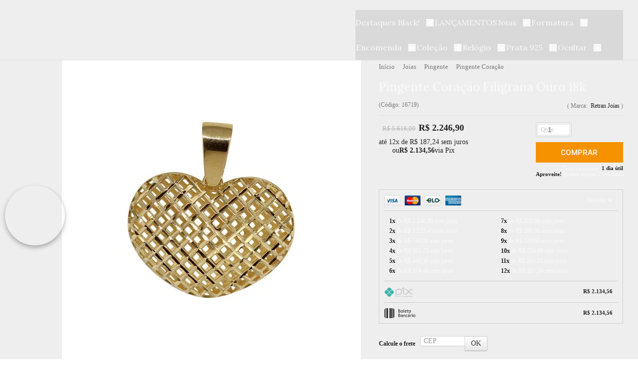

--- FILE ---
content_type: text/html; charset=utf-8
request_url: https://www.retranjoias.com.br/pingente-coracao-filigrana-ouro-18k-cod-16719
body_size: 52896
content:

<!DOCTYPE html>
<html lang="pt-br">
  <head>
    <meta charset="utf-8">
    <meta content='width=device-width, initial-scale=1.0, maximum-scale=2.0' name='viewport' />
    <title>Pingente Coração Filigrana Ouro 18k - Retran Joias - Retran Joias - Uma Joia é Para Sempre</title>
    <meta http-equiv="X-UA-Compatible" content="IE=edge">
    <meta name="generator" content="Loja Integrada" />

    <link rel="dns-prefetch" href="https://cdn.awsli.com.br/">
    <link rel="preconnect" href="https://cdn.awsli.com.br/">
    <link rel="preconnect" href="https://fonts.googleapis.com">
    <link rel="preconnect" href="https://fonts.gstatic.com" crossorigin>

    
  
      <meta property="og:url" content="https://www.retranjoias.com.br/pingente-coracao-filigrana-ouro-18k-cod-16719" />
      <meta property="og:type" content="website" />
      <meta property="og:site_name" content="Retran Joias" />
      <meta property="og:locale" content="pt_BR" />
    
  <!-- Metadata para o facebook -->
  <meta property="og:type" content="website" />
  <meta property="og:title" content="Pingente Coração Filigrana Ouro 18k" />
  <meta property="og:image" content="https://cdn.awsli.com.br/800x800/2452/2452519/produto/195063725/1-adb6f75878.jpg" />
  <meta name="twitter:card" content="product" />
  
  <meta name="twitter:domain" content="www.retranjoias.com.br" />
  <meta name="twitter:url" content="https://www.retranjoias.com.br/pingente-coracao-filigrana-ouro-18k-cod-16719?utm_source=twitter&utm_medium=twitter&utm_campaign=twitter" />
  <meta name="twitter:title" content="Pingente Coração Filigrana Ouro 18k" />
  <meta name="twitter:description" content="Compre pingente coração em ouro 18k. Encontre joias de extrema beleza e elegância. Confira! Parcelamento em até 10x sem juros. Frete grátis para todo o Brasil*." />
  <meta name="twitter:image" content="https://cdn.awsli.com.br/300x300/2452/2452519/produto/195063725/1-adb6f75878.jpg" />
  <meta name="twitter:label1" content="Código" />
  <meta name="twitter:data1" content="16719" />
  <meta name="twitter:label2" content="Disponibilidade" />
  <meta name="twitter:data2" content="1 dia útil" />


    
  
    <script>
      setTimeout(function() {
        if (typeof removePageLoading === 'function') {
          removePageLoading();
        };
      }, 7000);
    </script>
  



    

  

    <link rel="canonical" href="https://www.retranjoias.com.br/pingente-coracao-filigrana-ouro-18k-cod-16719" />
  



  <meta name="description" content="Compre pingente coração em ouro 18k. Encontre joias de extrema beleza e elegância. Confira! Parcelamento em até 10x sem juros. Frete grátis para todo o Brasil*." />
  <meta property="og:description" content="Compre pingente coração em ouro 18k. Encontre joias de extrema beleza e elegância. Confira! Parcelamento em até 10x sem juros. Frete grátis para todo o Brasil*." />







  <meta name="robots" content="index, follow" />



    
      
        <link rel="shortcut icon" href="https://cdn.awsli.com.br/2452/2452519/favicon/design-sem-nome--2--azq9d0mn0s.jpg" />
      
      <link rel="icon" href="https://cdn.awsli.com.br/2452/2452519/favicon/design-sem-nome--2--azq9d0mn0s.jpg" sizes="192x192">
    
    
      <meta name="theme-color" content="#F69100">
    

    
      <link rel="stylesheet" href="https://cdn.awsli.com.br/production/static/loja/estrutura/v1/css/all.min.css?v=38b37c9" type="text/css">
    
    <!--[if lte IE 8]><link rel="stylesheet" href="https://cdn.awsli.com.br/production/static/loja/estrutura/v1/css/ie-fix.min.css" type="text/css"><![endif]-->
    <!--[if lte IE 9]><style type="text/css">.lateral-fulbanner { position: relative; }</style><![endif]-->

    
      <link rel="stylesheet" href="https://cdn.awsli.com.br/production/static/loja/estrutura/v1/css/tema-escuro.min.css?v=38b37c9" type="text/css">
    

    
    
      <link href="https://fonts.googleapis.com/css2?family=Open%20Sans:wght@300;400;600;700&display=swap" rel="stylesheet">
    

    
      <link rel="stylesheet" href="https://cdn.awsli.com.br/production/static/loja/estrutura/v1/css/bootstrap-responsive.css?v=38b37c9" type="text/css">
      <link rel="stylesheet" href="https://cdn.awsli.com.br/production/static/loja/estrutura/v1/css/style-responsive.css?v=38b37c9">
    

    <link rel="stylesheet" href="/tema.css?v=20250809-084523">

    <script type="text/javascript">
      var LOJA_ID = 2452519;
      var MEDIA_URL = "https://cdn.awsli.com.br/";
      var API_URL_PUBLIC = 'https://api.awsli.com.br/';
      
        var CARRINHO_PRODS = [];
      
      var ENVIO_ESCOLHIDO = 0;
      var ENVIO_ESCOLHIDO_CODE = 0;
      var CONTRATO_INTERNACIONAL = false;
      var CONTRATO_BRAZIL = !CONTRATO_INTERNACIONAL;
      var IS_STORE_ASYNC = true;
      var IS_CLIENTE_ANONIMO = false;
    </script>

    

    <!-- Editor Visual -->
    

    <script>
      

      const isPreview = JSON.parse(sessionStorage.getItem('preview', true));
      if (isPreview) {
        const url = location.href
        location.search === '' && url + (location.search = '?preview=None')
      }
    </script>

    
      <script src="https://cdn.awsli.com.br/production/static/loja/estrutura/v1/js/all.min.js?v=38b37c9"></script>
    
    <!-- HTML5 shim and Respond.js IE8 support of HTML5 elements and media queries -->
    <!--[if lt IE 9]>
      <script src="https://oss.maxcdn.com/html5shiv/3.7.2/html5shiv.min.js"></script>
      <script src="https://oss.maxcdn.com/respond/1.4.2/respond.min.js"></script>
    <![endif]-->

    <link rel="stylesheet" href="https://cdn.awsli.com.br/production/static/loja/estrutura/v1/css/slick.min.css" type="text/css">
    <script src="https://cdn.awsli.com.br/production/static/loja/estrutura/v1/js/slick.min.js?v=38b37c9"></script>
    <link rel="stylesheet" href="https://cdn.awsli.com.br/production/static/css/jquery.fancybox.min.css" type="text/css" />
    <script src="https://cdn.awsli.com.br/production/static/js/jquery/jquery.fancybox.pack.min.js"></script>

    
    

  
  <link rel="stylesheet" href="https://cdn.awsli.com.br/production/static/loja/estrutura/v1/css/imagezoom.min.css" type="text/css">
  <script src="https://cdn.awsli.com.br/production/static/loja/estrutura/v1/js/jquery.imagezoom.min.js"></script>

  <script type="text/javascript">
    var PRODUTO_ID = '195063725';
    var URL_PRODUTO_FRETE_CALCULAR = 'https://www.retranjoias.com.br/carrinho/frete';
    var variacoes = undefined;
    var grades = undefined;
    var imagem_grande = "https://cdn.awsli.com.br/2500x2500/2452/2452519/produto/195063725/1-adb6f75878.jpg";
    var produto_grades_imagens = {};
    var produto_preco_sob_consulta = false;
    var produto_preco = 2246.90;
  </script>
  <script type="text/javascript" src="https://cdn.awsli.com.br/production/static/loja/estrutura/v1/js/produto.min.js?v=38b37c9"></script>
  <script type="text/javascript" src="https://cdn.awsli.com.br/production/static/loja/estrutura/v1/js/eventos-pixel-produto.min.js?v=38b37c9"></script>


    
      
        <!-- Global site tag (gtag.js) - Google Analytics -->
<script async src="https://www.googletagmanager.com/gtag/js?l=LIgtagDataLayer&id=G-02EPS9B3G2"></script>
<script>
  window.LIgtagDataLayer = window.LIgtagDataLayer || [];
  function LIgtag(){LIgtagDataLayer.push(arguments);}
  LIgtag('js', new Date());

  LIgtag('set', {
    'currency': 'BRL',
    'country': 'BR'
  });
  LIgtag('config', 'G-02EPS9B3G2');
  LIgtag('config', 'AW-11377919847');

  if(window.performance) {
    var timeSincePageLoad = Math.round(performance.now());
    LIgtag('event', 'timing_complete', {
      'name': 'load',
      'time': timeSincePageLoad
    });
  }

  $(document).on('li_view_home', function(_, eventID) {
    LIgtag('event', 'view_home');
  });

  $(document).on('li_select_product', function(_, eventID, data) {
    LIgtag('event', 'select_item', data);
  });

  $(document).on('li_start_contact', function(_, eventID, value) {
    LIgtag('event', 'start_contact', {
      value
    });
  });

  $(document).on('li_view_catalog', function(_, eventID) {
    LIgtag('event', 'view_catalog');
  });

  $(document).on('li_search', function(_, eventID, search_term) {
    LIgtag('event', 'search', {
      search_term
    });
  });

  $(document).on('li_filter_products', function(_, eventID, data) {
    LIgtag('event', 'filter_products', data);
  });

  $(document).on('li_sort_products', function(_, eventID, value) {
    LIgtag('event', 'sort_products', {
      value
    });
  });

  $(document).on('li_view_product', function(_, eventID, item) {
    LIgtag('event', 'view_item', {
      items: [item]
    });
  });

  $(document).on('li_select_variation', function(_, eventID, data) {
    LIgtag('event', 'select_variation', data);
  });

  $(document).on('li_calculate_shipping', function(_, eventID, data) {
    LIgtag('event', 'calculate_shipping', {
      zipcode: data.zipcode
    });
  });

  $(document).on('li_view_cart', function(_, eventID, data) {
    LIgtag('event', 'view_cart', data);
  });

  $(document).on('li_add_to_cart', function(_, eventID, data) {
    LIgtag('event', 'add_to_cart', {
      items: data.items
    });
  });

  $(document).on('li_apply_coupon', function(_, eventID, value) {
    LIgtag('event', 'apply_coupon', {
      value
    });
  });

  $(document).on('li_change_quantity', function(_, eventID, item) {
    LIgtag('event', 'change_quantity', {
      items: [item]
    });
  });

  $(document).on('li_remove_from_cart', function(_, eventID, item) {
    LIgtag('event', 'remove_from_cart', {
      items: [item]
    });
  });

  $(document).on('li_return_home', function(_, eventID) {
    LIgtag('event', 'return_home');
  });

  $(document).on('li_view_checkout', function(_, eventID, data) {
    LIgtag('event', 'begin_checkout', data);
  });

  $(document).on('li_login', function(_, eventID) {
    LIgtag('event', 'login');
  });

  $(document).on('li_change_address', function(_, eventID, value) {
    LIgtag('event', 'change_address', {
      value
    });
  });

  $(document).on('li_change_shipping', function(_, eventID, data) {
    LIgtag('event', 'add_shipping_info', data);
  });

  $(document).on('li_change_payment', function(_, eventID, data) {
    LIgtag('event', 'add_payment_info', data);
  });

  $(document).on('li_start_purchase', function(_, eventID) {
    LIgtag('event', 'start_purchase');
  });

  $(document).on('li_checkout_error', function(_, eventID, value) {
    LIgtag('event', 'checkout_error', {
      value
    });
  });

  $(document).on('li_purchase', function(_, eventID, data) {
    LIgtag('event', 'purchase', data);

    
      LIgtag('event', 'conversion', {
        send_to: 'AW-11377919847/4FikCIHSnu0YEOeOtbEq',
        value: data.value,
        currency: data.currency,
        transaction_id: data.transaction_id
      });
    
  });
</script>
      
        <!-- Facebook Pixel Code -->
<script>
  !function(f,b,e,v,n,t,s)
  {if(f.fbq)return;n=f.fbq=function(){n.callMethod?
  n.callMethod.apply(n,arguments):n.queue.push(arguments)};
  if(!f._fbq)f._fbq=n;n.push=n;n.loaded=!0;n.version='2.0';
  n.queue=[];t=b.createElement(e);t.async=!0;
  t.src=v;s=b.getElementsByTagName(e)[0];
  s.parentNode.insertBefore(t,s)}(window, document,'script',
  'https://connect.facebook.net/en_US/fbevents.js');

  var has_meta_app = true,
    li_fb_user_data = {};

  try {
    var user_session_identifier = $.cookie('li_user_session_identifier');

    if (!user_session_identifier) {
      user_session_identifier = uuidv4();

      $.cookie('li_user_session_identifier', user_session_identifier, {
        path: '/'
      });
    };
  } catch (err) { }
  
  fbq('init', '344996003314301', {
    country: 'br',
    external_id: user_session_identifier,
    ...li_fb_user_data
  }, {
    agent: 'li'
  });
  
  $(document).on('li_view_home', function(_, eventID) {
    fbq('track', 'PageView', {}, { eventID: eventID + '-PV' });
  
    fbq('trackCustom', 'ViewHome', {}, { eventID });
  });

  $(document).on('li_select_product', function(_, eventID, data) {
    var body = {
      content_ids: [data.item_sku],
      content_name: data.item_name
    };

    fbq('trackCustom', 'SelectItem', body, { eventID });
  });

  $(document).on('li_start_contact', function(_, eventID, value) {
    var body = {
      content_name: value
    };

    fbq('track', 'Contact', body, { eventID });
  });

  $(document).on('li_view_catalog', function(_, eventID) {
    fbq('track', 'PageView', {}, { eventID: eventID + '-PV' });
  
    fbq('trackCustom', 'ViewCatalog', {}, { eventID });
  });

  $(document).on('li_search', function(_, eventID, search_term) {
    var body = {
      search_string: search_term
    };

    fbq('track', 'Search', body, { eventID });
  });

  $(document).on('li_filter_products', function(_, eventID, data) {
    var body = {
      content_name: data.attribute_name + ':' + data.attribute_value
    };

    fbq('trackCustom', 'FilterProducts', body, { eventID });
  });

  $(document).on('li_sort_products', function(_, eventID, value) {
    var body = {
      content_name: value
    };

    fbq('trackCustom', 'SortProducts', body, { eventID });
  });

  $(document).on('li_view_product', function(_, eventID, item) {
    fbq('track', 'PageView', {}, { eventID: eventID + '-PV' });
  
    var body = {
      content_ids: [item.item_sku],
      content_category: item.item_category,
      content_name: item.item_name,
      content_type: item.item_type,
      currency: 'BRL',
      value: item.price
    };

    fbq('track', 'ViewContent', body, { eventID });
  });

  $(document).on('li_select_variation', function(_, eventID, data) {
    var body = {
      content_name: data.grid_name + ':' + data.variation_name
    };

    fbq('track', 'CustomizeProduct', body, { eventID });
  });

  $(document).on('li_calculate_shipping', function(_, eventID, data) {
    var body = {
      content_name: data.zipcode
    };

    fbq('trackCustom', 'CalculateShipping', body, { eventID });
  });

  $(document).on('li_view_buy_together', function(_, eventID, data) {
    var content_ids = $.map(data.items, function(item) {
      return item.item_sku;
    });

    var body = {
      content_ids,
      content_name: data.title
    };

    fbq('trackCustom', 'ViewBuyTogether', body, { eventID });
  });

  $(document).on('li_select_buy_together_variation', function(_, eventID, data) {
    var body = {
      content_name: data.grid_name + ':' + data.variation_name
    };

    fbq('track', 'CustomizeBuyTogetherProduct', body, { eventID });
  });

  $(document).on('li_view_cart', function(_, eventID, data) {
    fbq('track', 'PageView', {}, { eventID: eventID + '-PV' });
  
    var contents = $.map(data.items, function(item) {
      return {
        id: item.item_sku,
        quantity: item.quantity
      };
    });

    var body = {
      contents,
      content_type: 'product',
      currency: 'BRL',
      num_items: contents.length,
      value: data.value
    };

    fbq('trackCustom', 'ViewCart', body, { eventID });
  });

  $(document).on('li_add_to_cart', function(_, eventID, data) {
    var value = 0;

    var contents = $.map(data.items, function(item) {
      value += item.price * item.quantity;

      return {
        id: item.item_sku,
        quantity: item.quantity
      };
    });

    var body = {
      contents,
      content_type: 'product',
      currency: 'BRL',
      value
    };

    fbq('track', 'AddToCart', body, { eventID });
  });

  $(document).on('li_apply_coupon', function(_, eventID, value) {
    var body = {
      content_name: value
    };

    fbq('trackCustom', 'ApplyCoupon', body, { eventID });
  });

  $(document).on('li_change_quantity', function(_, eventID, item) {
    var body = {
      contents: [
        {
          id: item.item_id,
          quantity: item.quantity
        }
      ]
    };

    fbq('trackCustom', 'ChangeQuantity', body, { eventID });
  });

  $(document).on('li_remove_from_cart', function(_, eventID, item) {
    var body = {
      content_ids: [item.item_id]
    };

    fbq('trackCustom', 'RemoveFromCart', body, { eventID });
  });

  $(document).on('li_return_home', function(_, eventID) {
    fbq('trackCustom', 'ReturnHome', {}, { eventID });
  });

  $(document).on('li_view_checkout', function(_, eventID, data) {
    fbq('track', 'PageView', {}, { eventID: eventID + '-PV' });
  
    var contents = $.map(data.items, function(item) {
      return {
        id: item.item_sku,
        quantity: item.quantity
      };
    });

    var body = {
      contents,
      content_type: 'product',
      currency: 'BRL',
      num_items: contents.length,
      value: data.value
    };

    fbq('track', 'InitiateCheckout', body, { eventID });
  });

  $(document).on('li_login', function(_, eventID) {
    fbq('track', 'PageView', {}, { eventID: eventID + '-PV' });

    fbq('trackCustom', 'Login', {}, { eventID });
  });

  $(document).on('li_change_address', function(_, eventID, value) {
    var body = {
      content_name: value
    };

    fbq('trackCustom', 'ChangeAddress', body, { eventID });
  });

  $(document).on('li_change_shipping', function(_, eventID, data) {
    var contents = $.map(data.items, function(item) {
      return {
        id: item.item_sku,
        quantity: item.quantity
      };
    });

    var body = {
      contents,
      content_name: data.shipping_tier
    };

    fbq('trackCustom', 'AddShippingInfo', body, { eventID });
  });

  $(document).on('li_change_payment', function(_, eventID, data) {
    var contents = $.map(data.items, function(item) {
      return {
        id: item.item_sku,
        quantity: item.quantity
      };
    });

    var body = {
      contents,
      content_name: data.payment_type
    };

    fbq('track', 'AddPaymentInfo', body, { eventID });
  });

  $(document).on('li_start_purchase', function(_, eventID) {
    fbq('trackCustom', 'StartPurchase', {}, { eventID });
  });

  $(document).on('li_checkout_error', function(_, eventID, value) {
    var body = {
      content_name: value
    };

    fbq('trackCustom', 'CheckoutError', body, { eventID });
  });

  $(document).on('li_purchase', function(_, eventID, data) {
    var contents = $.map(data.items, function(item) {
      return {
        id: item.item_sku,
        quantity: item.quantity
      };
    });

    var body = {
      contents,
      content_type: 'product',
      currency: 'BRL',
      num_items: contents.length,
      value: data.total_value,
      order_id: data.transaction_id
    };

    fbq('track', 'Purchase', body, { eventID });
  });
  
  $(document).on('li_view_page', function(_, eventID) {
    fbq('track', 'PageView', {}, { eventID: eventID + '-PV' });
  });

  $(document).on('li_view_purchase', function(_, eventID) {
    fbq('track', 'PageView', {}, { eventID: eventID + '-PV' });
  });

  $(document).on('li_view_wishlist', function(_, eventID) {
    fbq('track', 'PageView', {}, { eventID: eventID + '-PV' });
  });

  $(document).on('li_view_orders', function(_, eventID) {
    fbq('track', 'PageView', {}, { eventID: eventID + '-PV' });
  });

  $(document).on('li_view_account', function(_, eventID) {
    fbq('track', 'PageView', {}, { eventID: eventID + '-PV' });
  });

  $(document).on('li_view_others', function(_, eventID) {
    fbq('track', 'PageView', {}, { eventID: eventID + '-PV' });
  });
</script>
<noscript>
  <img height="1" width="1" style="display:none" 
       src="https://www.facebook.com/tr?id=344996003314301&ev=PageView&noscript=1"/>
</noscript>
<!-- End Facebook Pixel Code -->
      
    

    
<script>
  var url = '/_events/api/setEvent';

  var sendMetrics = function(event, user = {}) {
    var unique_identifier = uuidv4();

    try {
      var data = {
        request: {
          id: unique_identifier,
          environment: 'production'
        },
        store: {
          id: 2452519,
          name: 'Retran Joias',
          test_account: false,
          has_meta_app: window.has_meta_app ?? false,
          li_search: true
        },
        device: {
          is_mobile: /Mobi/.test(window.navigator.userAgent),
          user_agent: window.navigator.userAgent,
          ip: '###device_ip###'
        },
        page: {
          host: window.location.hostname,
          path: window.location.pathname,
          search: window.location.search,
          type: 'product',
          title: document.title,
          referrer: document.referrer
        },
        timestamp: '###server_timestamp###',
        user_timestamp: new Date().toISOString(),
        event,
        origin: 'store'
      };

      if (window.performance) {
        var [timing] = window.performance.getEntriesByType('navigation');

        data['time'] = {
          server_response: Math.round(timing.responseStart - timing.requestStart)
        };
      }

      var _user = {},
          user_email_cookie = $.cookie('user_email'),
          user_data_cookie = $.cookie('LI-UserData');

      if (user_email_cookie) {
        var user_email = decodeURIComponent(user_email_cookie);

        _user['email'] = user_email;
      }

      if (user_data_cookie) {
        var user_data = JSON.parse(user_data_cookie);

        _user['logged'] = user_data.logged;
        _user['id'] = user_data.id ?? undefined;
      }

      $.each(user, function(key, value) {
        _user[key] = value;
      });

      if (!$.isEmptyObject(_user)) {
        data['user'] = _user;
      }

      try {
        var session_identifier = $.cookie('li_session_identifier');

        if (!session_identifier) {
          session_identifier = uuidv4();
        };

        var expiration_date = new Date();

        expiration_date.setTime(expiration_date.getTime() + (30 * 60 * 1000)); // 30 minutos

        $.cookie('li_session_identifier', session_identifier, {
          expires: expiration_date,
          path: '/'
        });

        data['session'] = {
          id: session_identifier
        };
      } catch (err) { }

      try {
        var user_session_identifier = $.cookie('li_user_session_identifier');

        if (!user_session_identifier) {
          user_session_identifier = uuidv4();

          $.cookie('li_user_session_identifier', user_session_identifier, {
            path: '/'
          });
        };

        data['user_session'] = {
          id: user_session_identifier
        };
      } catch (err) { }

      var _cookies = {},
          fbc = $.cookie('_fbc'),
          fbp = $.cookie('_fbp');

      if (fbc) {
        _cookies['fbc'] = fbc;
      }

      if (fbp) {
        _cookies['fbp'] = fbp;
      }

      if (!$.isEmptyObject(_cookies)) {
        data['session']['cookies'] = _cookies;
      }

      try {
        var ab_test_cookie = $.cookie('li_ab_test_running');

        if (ab_test_cookie) {
          var ab_test = JSON.parse(atob(ab_test_cookie));

          if (ab_test.length) {
            data['store']['ab_test'] = ab_test;
          }
        }
      } catch (err) { }

      var _utm = {};

      $.each(sessionStorage, function(key, value) {
        if (key.startsWith('utm_')) {
          var name = key.split('_')[1];

          _utm[name] = value;
        }
      });

      if (!$.isEmptyObject(_utm)) {
        data['session']['utm'] = _utm;
      }

      var controller = new AbortController();

      setTimeout(function() {
        controller.abort();
      }, 5000);

      fetch(url, {
        keepalive: true,
        method: 'POST',
        headers: {
          'Content-Type': 'application/json'
        },
        body: JSON.stringify({ data }),
        signal: controller.signal
      });
    } catch (err) { }

    return unique_identifier;
  }
</script>

    
<script>
  (function() {
    var initABTestHandler = function() {
      try {
        if ($.cookie('li_ab_test_running')) {
          return
        };
        var running_tests = [];

        
        
        
        

        var running_tests_to_cookie = JSON.stringify(running_tests);
        running_tests_to_cookie = btoa(running_tests_to_cookie);
        $.cookie('li_ab_test_running', running_tests_to_cookie, {
          path: '/'
        });

        
        if (running_tests.length > 0) {
          setTimeout(function() {
            $.ajax({
              url: "/conta/status"
            });
          }, 500);
        };

      } catch (err) { }
    }
    setTimeout(initABTestHandler, 500);
  }());
</script>

    
<script>
  $(function() {
    // Clicar em um produto
    $('.listagem-item').click(function() {
      var row, column;

      var $list = $(this).closest('[data-produtos-linha]'),
          index = $(this).closest('li').index();

      if($list.find('.listagem-linha').length === 1) {
        var productsPerRow = $list.data('produtos-linha');

        row = Math.floor(index / productsPerRow) + 1;
        column = (index % productsPerRow) + 1;
      } else {
        row = $(this).closest('.listagem-linha').index() + 1;
        column = index + 1;
      }

      var body = {
        item_id: $(this).attr('data-id'),
        item_sku: $(this).find('.produto-sku').text(),
        item_name: $(this).find('.nome-produto').text().trim(),
        item_row: row,
        item_column: column
      };

      var eventID = sendMetrics({
        type: 'event',
        name: 'select_product',
        data: body
      });

      $(document).trigger('li_select_product', [eventID, body]);
    });

    // Clicar no "Fale Conosco"
    $('#modalContato').on('show', function() {
      var value = 'Fale Conosco';

      var eventID = sendMetrics({
        type: 'event',
        name: 'start_contact',
        data: { text: value }
      });

      $(document).trigger('li_start_contact', [eventID, value]);
    });

    // Clicar no WhatsApp
    $('.li-whatsapp a').click(function() {
      var value = 'WhatsApp';

      var eventID = sendMetrics({
        type: 'event',
        name: 'start_contact',
        data: { text: value }
      });

      $(document).trigger('li_start_contact', [eventID, value]);
    });

    
      // Visualizar o produto
      var body = {
        item_id: '195063725',
        item_sku: '16719',
        item_name: 'Pingente Coração Filigrana Ouro 18k',
        item_category: 'Pingente Coração',
        item_type: 'product',
        
          full_price: 5616.00,
          promotional_price: 2246.90,
          price: 2246.90,
        
        quantity: 1
      };

      var params = new URLSearchParams(window.location.search),
          recommendation_shelf = null,
          recommendation = {};

      if (
        params.has('recomendacao_id') &&
        params.has('email_ref') &&
        params.has('produtos_recomendados')
      ) {
        recommendation['email'] = {
          id: params.get('recomendacao_id'),
          email_id: params.get('email_ref'),
          products: $.map(params.get('produtos_recomendados').split(','), function(value) {
            return parseInt(value)
          })
        };
      }

      if (recommendation_shelf) {
        recommendation['shelf'] = recommendation_shelf;
      }

      if (!$.isEmptyObject(recommendation)) {
        body['recommendation'] = recommendation;
      }

      var eventID = sendMetrics({
        type: 'pageview',
        name: 'view_product',
        data: body
      });

      $(document).trigger('li_view_product', [eventID, body]);

      // Calcular frete
      $('#formCalcularCep').submit(function() {
        $(document).ajaxSuccess(function(event, xhr, settings) {
          try {
            var url = new URL(settings.url);

            if(url.pathname !== '/carrinho/frete') return;

            var data = xhr.responseJSON;

            if(data.error) return;

            var params = url.searchParams;

            var body = {
              zipcode: params.get('cep'),
              deliveries: $.map(data, function(delivery) {
                if(delivery.msgErro) return;

                return {
                  id: delivery.id,
                  name: delivery.name,
                  price: delivery.price,
                  delivery_time: delivery.deliveryTime
                };
              })
            };

            var eventID = sendMetrics({
              type: 'event',
              name: 'calculate_shipping',
              data: body
            });

            $(document).trigger('li_calculate_shipping', [eventID, body]);

            $(document).off('ajaxSuccess');
          } catch(error) {}
        });
      });

      // Visualizar compre junto
      $(document).on('buy_together_ready', function() {
        var $buyTogether = $('.compre-junto');

        var observer = new IntersectionObserver(function(entries) {
          entries.forEach(function(entry) {
            if(entry.isIntersecting) {
              var body = {
                title: $buyTogether.find('.compre-junto__titulo').text(),
                id: $buyTogether.data('id'),
                items: $buyTogether.find('.compre-junto__produto').map(function() {
                  var $product = $(this);

                  return {
                    item_id: $product.attr('data-id'),
                    item_sku: $product.attr('data-code'),
                    item_name: $product.find('.compre-junto__nome').text(),
                    full_price: $product.find('.compre-junto__preco--regular').data('price') || null,
                    promotional_price: $product.find('.compre-junto__preco--promocional').data('price') || null
                  };
                }).get()
              };

              var eventID = sendMetrics({
                type: 'event',
                name: 'view_buy_together',
                data: body
              });

              $(document).trigger('li_view_buy_together', [eventID, body]);

              observer.disconnect();
            }
          });
        }, { threshold: 1.0 });

        observer.observe($buyTogether.get(0));

        $('.compre-junto__atributo--grade').click(function(event) {
          if(!event.originalEvent) return;

          var body = {
            grid_name: $(this).closest('.compre-junto__atributos').data('grid'),
            variation_name: $(this).data('variation')
          };

          var eventID = sendMetrics({
            type: 'event',
            name: 'select_buy_together_variation',
            data: body
          });

          $(document).trigger('li_select_buy_together_variation', [eventID, body]);
        });

        $('.compre-junto__atributo--lista').change(function(event) {
          if(!event.originalEvent) return;

          var $selectedOption = $(this).find('option:selected');

          if(!$selectedOption.is('[value]')) return;

          var body = {
            grid_name: $(this).closest('.compre-junto__atributos').data('grid'),
            variation_name: $selectedOption.text()
          };

          var eventID = sendMetrics({
            type: 'event',
            name: 'select_buy_together_variation',
            data: body
          });

          $(document).trigger('li_select_buy_together_variation', [eventID, body]);
        });
      });

      // Selecionar uma variação
      $('.atributo-item').click(function(event) {
        if(!event.originalEvent) return;

        var body = {
          grid_name: $(this).data('grade-nome'),
          variation_name: $(this).data('variacao-nome')
        };

        var eventID = sendMetrics({
          type: 'event',
          name: 'select_variation',
          data: body
        });

        $(document).trigger('li_select_variation', [eventID, body]);
      });
    
  });
</script>


    
	<!-- Tamanho Estoque -->
  
    <style type="text/css">
      .produto-detalhes .disponibilidade-produto span .estoque {
    font-size: 18px !important;
    color: #f69100 !important;
}
    </style>
  

	<!-- CSS - Detalhes Produtos -->
  
    <style type="text/css">
      /* Adicionar texto "por:" antes do preço-promocional do produto*/
/*.preco-promocional.titulo::before {
    content: 'Por:';
    color: inherit !important;
    font-size: 12px !important;
    margin-right: 5px;
}*/

/* Personalização do botão de vídeo dos produtos */
.gallery-video button {
    border: 2px solid #cd201f !important;
    padding: 5px 15px !important;
}

.info-principal-produto .marca-produto a {
    font-size: 14px !important;
    font-family: var(--fSerif) !important;
    margin-bottom: 10px !important;
}

.info-principal-produto .nome-produto {
    font-family: var(--fSerif) !important;
}

.pagina-produto .atributo-comum a span {
    border-radius: 50% !important;
    min-width: 40px !important;
    min-height: 40px !important;
}

.botao-tabela svg {
    fill: #949494 !important;
}

.botao-tabela span {
    text-transform: uppercase !important;
    text-decoration: underline !important;
    color: #949494 !important;
    letter-spacing: 1px !important;
}

.pagina-produto .produto-detalhes .preco-produto > :nth-child(1) strong {
    font-size: 20px !important;
    line-height: 30px !important;
    letter-spacing: .08rem !important;
}

.pagina-produto .preco-produto > :nth-child(2) strong {
    font-weight: 500 !important;
}

.pagina-produto div .preco-produto > :nth-child(2) * {
    font-size: 14px !important;
}

.produto-detalhes .mais-formas svg {
    fill: #949494 !important;
}

.produto-detalhes .mais-formas span {
    font-size: 13px !important;
    letter-spacing: 1px !important;
    text-transform: uppercase !important;
    color: #949494 !important;

}

.produto-detalhes .qtde-adicionar-carrinho {
    border-radius: 0 !important;
    border-color: #201f1f !important;
}

.produto-detalhes .botao-comprar {
    border-radius: 0 !important;
    border: 1px solid #201f1f !important;
}

.produto-detalhes  .botao-comprar.desativo {
    cursor: default;
}

div .thumbs-horizontal .slick-arrow svg {
    width: 20px;
    height: 20px;
    display: flex;
    fill: var(--cTitulos) !important;
}

@media only screen and (max-width: 1024px) {
    .produto-detalhes .slick-arrow.slick-prev {
        left: -25px !important;
    }
        .produto-detalhes .slick-arrow.slick-next {
        right: -25px !important;
    }
}

.produto-detalhes .cep #formCalcularCep label {
    font-size: 13px !important;
    font-weight: 500 !important;
    letter-spacing: .02rem !important;
    font-family: var(--fSerif) !important;
}

.produto-detalhes .cep #formCalcularCep input {
    font-size: 13px !important;
    letter-spacing: .03rem !important;
}

.produto-detalhes .cep #formCalcularCep .input-append button {
    font-weight: 700 !important;
    font-size: 13px !important;
    text-transform: uppercase !important;
}

.produto-descricao .tab-content p {
    letter-spacing: .02rem;
    line-height: 1.3rem;
}

@media (max-width: 767px) {
    .produto-descricao .tab-content p {
        text-align: center;
    }
}

body .abas-custom .titulo-categoria {
    margin-bottom: 20px !important;
}

body .titulo-categoria strong {
    font-family: var(--fSerif) !important;
    font-weight: 500 !important;
    font-size: 28px !important;
    line-height: normal !important;
}

@media (max-width: 767px){
    body .titulo-categoria strong {
        font-size: 24px !important;
    }
}

.compre-junto__resumo {
    max-width: fit-content !important;
}

.compre-junto__nome a {
    font-family: var(--fSerif), serif !important;
    font-size: 18px !important;
    font-weight: 500 !important;
}

.avista-valor span {
  margin-right: 4px;
}
    </style>
  

	<!-- TikTok Ads -->
  
      <script>
!function (w, d, t) {
  w.TiktokAnalyticsObject=t;var ttq=w[t]=w[t]||[];ttq.methods=["page","track","identify","instances","debug","on","off","once","ready","alias","group","enableCookie","disableCookie"],ttq.setAndDefer=function(t,e){t[e]=function(){t.push([e].concat(Array.prototype.slice.call(arguments,0)))}};for(var i=0;i<ttq.methods.length;i++)ttq.setAndDefer(ttq,ttq.methods[i]);ttq.instance=function(t){for(var e=ttq._i[t]||[],n=0;n<ttq.methods.length;n++)ttq.setAndDefer(e,ttq.methods[n]);return e},ttq.load=function(e,n){var i="https://analytics.tiktok.com/i18n/pixel/events.js";ttq._i=ttq._i||{},ttq._i[e]=[],ttq._i[e]._u=i,ttq._t=ttq._t||{},ttq._t[e]=+new Date,ttq._o=ttq._o||{},ttq._o[e]=n||{};var o=document.createElement("script");o.type="text/javascript",o.async=!0,o.src=i+"?sdkid="+e+"&lib="+t;var a=document.getElementsByTagName("script")[0];a.parentNode.insertBefore(o,a)};

  ttq.load('CM6SAVBC77U4KJBR6NFG');
  ttq.page();
}(window, document, 'ttq');
</script>
  

	<!-- CSS - Menu -->
  
    <style type="text/css">
      /* Remover rolagem vertical do menu */
.menu-desktop .submenu .level2 .level3 {
    overflow-y: unset !important;
}

/* Adicionar rolagem vertical ao submenu de formatura */
li.categoria-id-17702780.item-level2 {
    overflow-y: auto !important;
    margin-bottom: 0 !important;
}

.menu .titulo, .menu > ul > li > a strong {
    font-family: var(--fSerif), serif !important;
}

.menu-desktop .submenu .level3 .item-level3 > a {
    font-size: 14px !important;
}

.menu-desktop .submenu .level2 .item-level2 > a {
    font-size: 16px !important;
}

/*.menu-ofertas .ofertas-titulo {
    font-family: var(--fSerif);
}*/

.menu-desktop .menu > ul > li:first-child > a {
    color: var(--cOfertasTxt) !important;
}

.menu-ofertas .ofertas-listagem.ofertas {
    display: none;
}
    </style>
  

	<!-- Ocultar Itens Trustvox -->
  
    <style type="text/css">
      /* Oculta estrelas de avaliação na listagem de produtos */
.trustvox-stars {
  display: none !important;
}

/* Oculta estrelas dentro da página de produto */
.trustvox-product-rating,
.trustvox-widget {
  display: none !important;
}

/* Oculta a caixa de perguntas e respostas da Trustvox */
.trustvox-questions {
  display: none !important;
}
/* Oculta o título "Pergunte e veja opiniões de quem já comprou" */
#comentarios h4.text-center {
  display: none !important;
}


    </style>
  

	<!-- Ícones -->
  
      <!-- Seta direita -->
<link rel="stylesheet" href="https://fonts.googleapis.com/css2?family=Material+Symbols+Outlined:opsz,wght,FILL,GRAD@20..48,100..700,0..1,-50..200" />
  

	<!-- CSS - Pop-up Carrinho -->
  
    <style type="text/css">
      .painel .carrinho .carrinho-interno .preco-produto strong {
    font-size: 14px !important;
    letter-spacing: .04rem !important;
}
    </style>
  

	<!-- Google Search Console -->
  
      <!--<meta name="google-site-verification" content="bVSOyzjrGuRthovAjbXu9znpIiDzF13qqlCCFZpJDfM" />-->
<meta name="google-site-verification" content="EQTfHyrzSOX6CebDnyzUuBomAoX9WTmc-eO_HGJHeKU" />
  

	<!-- CSS - Rodapé -->
  
    <style type="text/css">
      /* Logos */
#rodape .rodape-inferior .conteiner .row-fluid .inside div:nth-child(2) {
    display: none !important;
}

.a-block .contato-titulo {
    margin-bottom: 15px !important;
    line-height: normal !important;
}

.a-block .a-block-cont strong {
    font-size: 14px !important;
    font-weight: initial !important;
    line-break: auto !important;
}

.a-block .contato-titulo, .rodape-titulo {
    font-family: var(--fSerif), serif !important;
    font-weight: 600 !important;
    font-size: 18px !important;
}

.rodape-institucional ul li a {
    font-size: 14px !important;
}

#rodape .collapsible-rodape span {
    font-family: var(--fSerif) !important;
}

.rodape-sobre p {
    font-size: 14px !important;
}

@media only screen and (max-width: 1024px) {
    #rodape .rodape-inferior .inside {
        min-height: auto !important;
    }
}

@media only screen and (max-width: 1024px) {
    #rodape .rodape-inferior .inside {
        margin: 20px !important;
    }
}
    </style>
  

	<!-- Fontes -->
  
      <style>
@import url('https://fonts.googleapis.com/css2?family=Roboto:wght@400%3B500%3B700&display=swap');
</style>
  

	<!-- CSS - Cabeçalho -->
  
    <style type="text/css">
      /* Remover Painel Atendimento do Cabeçalho */
#cabecalho .conteiner .row-fluid .cabecalho-inside .painel .painel-atendimento {
    display: none !important;
}
    </style>
  

	<!-- CSS - Alertas/Notificações -->
  
    <style type="text/css">
      /* Personalização do alerta de sucesso */
.alert-success {
    background-color: var(--cInfoDestaque);
    color: var(--csInfoDestaque);
}

/* Espaçamento notificação de aviso de cookies */
@media (max-width: 1024px){
    #avisoCookies {
        bottom: 75px !important;
    }
}
    </style>
  

	<!-- CSS - Pagina Cadastro -->
  
    <style type="text/css">
      .pagina-cadastro h1 {
    font-family: var(--fSerif);
    display: flex;
    flex-direction: column;
}

.pagina-cadastro h1 small {
    font-family: var(--fSansSerif);
}

.pagina-cadastro .dados-acesso {
    margin-top: 20px !important;
}

/* Ajuste dos inputs na página de cadastro */
.pagina-cadastro input {
    width: 100%;
    padding-right: 10px !important;
}
    </style>
  

	<!-- CSS - Modal Recuperar Senha -->
  
    <style type="text/css">
      #modalRecuperarSenha .modal-header .titulo {
    font-size: 20px;
    font-family: var(--fSerif);
    text-transform: uppercase;
    font-weight: 500;
}

#modalRecuperarSenha .modal-body {
    padding: 10px 15px !important;
}

#modalRecuperarSenha .modal-body p {
    margin-bottom: 20px !important;
}

#modalRecuperarSenha .modal-body strong {
    text-transform: uppercase;
    font-size: 14px !important;
}

#modalRecuperarSenha #id_email_recuperar_senha {
    padding: 15px 15px !important;
    width: 100% !important;
}
    </style>
  

	<!-- CSS - Identificação -->
  
    <style type="text/css">
      .pagina-login h1 {
    font-family: var(--fSerif);
    display: flex;
    flex-direction: column;
}

.pagina-login h1 small {
    font-family: var(--fSansSerif);
}

.pagina-login .cadastro-logar {
    margin-top: 20px !important;
}

.pagina-login .cadastro-logar .titulo {
    font-family: var(--fSerif) !important;
}
    </style>
  

	<!-- CSS - Gerais -->
  
    <style type="text/css">
      /* Botões */

/* Personalização da classe .botao */
.botao {
    text-transform: uppercase !important;
    font-family: 'Roboto', sans-serif !important;
    font-weight: 500 !important;
    border-radius: 0 !important;
}

.botao-whatsapp {
    border-color: #201f1f !important;
    border-radius: 0 !important;
}

.botao-whatsapp a span {
    font-size: 14px !important;
    color: #201f1f !important;
}

.botao-whatsapp a svg {
    fill: #25d366 !important;
}

/* Botões */

.newsletter .titulo {
    font-family: var(--fSerif), serif !important;
}

/* Alterar ícone de seta do botão de enviar e-mail newsletter*/
.icon-chevron-right:before {
    content: '';
    width: 1.5rem;
    height: 1.5rem;
    background: url(https://cdn.awsli.com.br/2452/2452519/arquivos/keyboard_arrow_right_FILL0_wght400_GRAD0_opsz48.svg) no-repeat;
    background-size: 1.5rem !important;
}

@media only screen and (max-width: 1024px) {
    div .slick-arrow, div .arrow-2 .slick-arrow {
        background: none !important;
        border-radius: 0 !important;
        box-shadow: none !important;
        border: none !important;
        padding: 10px 5px !important;
    }
}


@media only screen and (max-width: 1024px) {
    div .slick-arrow svg, div .arrow-2 .slick-arrow svg  {
        width: 20px !important;
        height: auto !important;
        fill: var(--cTitulos) !important;
        vertical-align: middle;
    }
}

.categoria-newsletter {
    display: none !important;
}

.nome-produto {
    font-family: var(--fSerif), serif !important;
}

a:hover {
    opacity: 0.9 !important;
}

.avise-me .avise-tit {
    font-family: var(--fSerif) !important;
}
    </style>
  

	<!-- TrafficGuard Base Tag -->
  
      <!-- TrafficGuard Integration -->
<script>
    var dataTrafficGuard = dataTrafficGuard || [];
    dataTrafficGuard.push(['property', 'tg-008903-001']);
    dataTrafficGuard.push(['event','pageview']);
    (function() {var tg = document.createElement('script'); tg.type = 'text/javascript'; tg.async = true; tg.src = '//tgtag.io/tg.js?pid=tg-008903-001';var s = document.getElementsByTagName('script')[0];s.parentNode.insertBefore(tg, s);})();
</script>
<script>
document.writeln("<noscript><img src=\"//p.tgtag.io/event?property_id=tg-008903-001&event_name=pageview&no_script=1\" width=\"1\" height=\"1\" border=\"0\"/></noscript>");
</script>
<!-- TrafficGuard End-->

  

	<!-- JS - Tag Manager &lt;head&gt; -->
  
      <!-- Google Tag Manager -->
<script>(function(w,d,s,l,i){w[l]=w[l]||[];w[l].push({'gtm.start':
new Date().getTime(),event:'gtm.js'});var f=d.getElementsByTagName(s)[0],
j=d.createElement(s),dl=l!='dataLayer'?'&l='+l:'';j.async=true;j.src=
'https://www.googletagmanager.com/gtm.js?id='+i+dl;f.parentNode.insertBefore(j,f);
})(window,document,'script','dataLayer','GTM-TW7N7PW');</script>
<!-- End Google Tag Manager -->
  

	<!-- lojaintegrada-google-shopping -->
  
      <meta name="google-site-verification" content="L1vWw8SkVLimyTIHiBz1M_gmFu92iidX8Vog4rtY37E" />
  

	<!-- Ajustes Menus Mobile -->
  
      <style>
    /* Ordenação dos botões na barra-mobile */
    .barra-mobile > .conteiner > .row-fluid > .inside > a:nth-child(5) {
        order: 5 !important;
    }
    .barra-mobile > .conteiner > .row-fluid > .inside > a:nth-child(4) {
        order: 3 !important;
    }
    .barra-mobile > .conteiner > .row-fluid > .inside > a:nth-child(3) {
        order: 4 !important;
    }
    .barra-mobile > .conteiner > .row-fluid > .inside > a:nth-child(2) {
        order: 2 !important;
    }
    .barra-mobile > .conteiner > .row-fluid > .inside > a:nth-child(1) {
        order: 1 !important;
    }
    
    .menu-mobile-categorias .nivel-um .level1-wrap > a > strong.titulo {
        width: 100% !important;
    }
    
    .menu-mobile-categorias .nivel-dois .com-filho > a, .menu-mobile-categorias .nivel-dois li.com-filho {
        margin-bottom: 15px !important;
    }
    
    .icon-chevron-down:before {
        transition: transform 0.3s;
    }
    
    .icon-chevron-down.anim:before {
        transform: rotateZ(180deg);
    }
</style>

<script>
   setTimeout(() => {
      const categoriasMenu = document.querySelectorAll(".menu-mobile-categorias .nivel-um > li.com-filho > .level1-wrap");

      const arrows = Array.prototype.map.call(categoriasMenu, item => item.querySelector("i"));
      
      arrows.forEach(arrow => {
        arrow.addEventListener("click", (e) => {
          e.stopPropagation();
          e.currentTarget.classList.toggle("anim");
        });
      });
      
      categoriasMenu.forEach(item => item.addEventListener("click", (e) => {
        e.preventDefault();
        if (!arrows.includes(e.currentTarget)) {
          e.currentTarget.querySelector("i").click();
          e.stopPropagation();
        }
      }));
    }, 1000);
</script>
  

	<!-- CSS - Listagem de Produtos -->
  
    <style type="text/css">
      /* Remover ações de comprar na listagem de produtos em telas menores que 500px */
@media (max-width: 500px) {
    div .listagem .listagem-item .acoes-produto {
        display: none !important;
    }
}

.listagem .listagem-item .info-produto .nome-produto {
    font-family: var(--fSerif), serif !important;
    font-size: 18px !important;
    line-height: normal !important;
    margin-bottom: 30px !important;
    font-weight: 500 !important;
}

@media (max-width: 787px){
    .listagem .listagem-item .info-produto .nome-produto {
    font-size: 14px !important;
    }
}

.preco-produto > :nth-child(1) strong {
    font-size: 18px !important;
    font-weight: bold;
}

@media (max-width: 787px){
    .preco-produto > :nth-child(1) strong {
        font-size: 15px !important;   
    }
}

div .preco-produto > :nth-child(2) * {
    font-size: 15px !important;
    font-weight: 400 !important;
    color: #272727 !important;
}

.preco-produto > :nth-child(2) strong {
    font-weight: 600 !important;
}

@media (max-width: 787px){
    div .preco-produto > :nth-child(2) * {
        font-size: 12px !important;
    }
}

.listagem-item.indisponivel .bandeiras-produto .bandeira-indisponivel {
    text-transform: uppercase;
}
    </style>
  

	<!-- Menu mobile - espaçamento -->
  
    <style type="text/css">
      @media only screen and (max-width: 1024px) {
    .painel-mobile {
        border-bottom: 1px solid #e8e8e8 !important;
        border-top: 1px solid #e8e8e8 !important;
        margin-bottom: 40% !important;
    }
    .conta-mobile .inside {
        border-top: 1px solid #e8e8e8e8 !important;
    }
}
    </style>
  

	<!-- Orientação menu mobile -->
  
    <style type="text/css">
      @media only screen and (max-width: 1024px) {
    .menu-mobile-wrap {
        flex-direction: column-reverse !important;
    }
}
    </style>
  

	<!-- JS - Listagem de Produtos -->
  
    <script type="text/javascript" charset="utf-8">
      onload = function() {
    document.querySelectorAll(".preco-produto > :nth-child(1) strong:not(.produto-detalhes-detalhes .preco-produto > :nth-child(1) strong)").forEach((item) => {
    const itemPreco = item.innerText;
    item.innerText = `por: ${itemPreco}`;
});
}
    </script>
  

	<!-- Ativação Leadster -->
  
      <script>(function(a,b,c,d){try{var e=b.head||b.getElementsByTagName("head")[0];var f=b.createElement("script");f.setAttribute("src",c);f.setAttribute("charset","UTF-8");f.defer=true;a.neuroleadId=d;e.appendChild(f)}catch(g){}})(window,document,"https://cdn.leadster.com.br/neurolead/neurolead.min.js","8TUnfPlokmFapmjlBiyoWkxAJ")</script>

  


    
      <link href="//cdn.awsli.com.br/temasv2/4392/__theme_custom.css?v=1753453424" rel="stylesheet" type="text/css">
<script src="//cdn.awsli.com.br/temasv2/4392/__theme_custom.js?v=1753453424"></script>
    

    
      <link rel="stylesheet" href="/avancado.css?v=20250809-084523" type="text/css" />
    

    
      
        <script defer async src="https://analytics.tiktok.com/i18n/pixel/sdk.js?sdkid=CG4B1L3C77U8M0RP9O20"></script>
      

      
        <script type="text/javascript">
          !function (w, d, t) {
            w.TiktokAnalyticsObject=t;
            var ttq=w[t]=w[t]||[];
            ttq.methods=["page","track","identify","instances","debug","on","off","once","ready","alias","group","enableCookie","disableCookie"];
            ttq.setAndDefer=function(t,e){
              t[e]=function(){
                t.push([e].concat(Array.prototype.slice.call(arguments,0)))
              }
            }
            for(var i=0;i<ttq.methods.length;i++)
              ttq.setAndDefer(ttq,ttq.methods[i]);
          }(window, document, 'ttq');

          window.LI_TIKTOK_PIXEL_ENABLED = true;
        </script>
      

      
    

    
  <link rel="manifest" href="/manifest.json" />




  </head>
  <body class="pagina-produto produto-195063725 tema-transparente  ">
    <div id="fb-root"></div>
    
  
    <div id="full-page-loading">
      <div class="conteiner" style="height: 100%;">
        <div class="loading-placeholder-content">
          <div class="loading-placeholder-effect loading-placeholder-header"></div>
          <div class="loading-placeholder-effect loading-placeholder-body"></div>
        </div>
      </div>
      <script>
        var is_full_page_loading = true;
        function removePageLoading() {
          if (is_full_page_loading) {
            try {
              $('#full-page-loading').remove();
            } catch(e) {}
            try {
              var div_loading = document.getElementById('full-page-loading');
              if (div_loading) {
                div_loading.remove();
              };
            } catch(e) {}
            is_full_page_loading = false;
          };
        };
        $(function() {
          setTimeout(function() {
            removePageLoading();
          }, 1);
        });
      </script>
      <style>
        #full-page-loading { position: fixed; z-index: 9999999; margin: auto; top: 0; left: 0; bottom: 0; right: 0; }
        #full-page-loading:before { content: ''; display: block; position: fixed; top: 0; left: 0; width: 100%; height: 100%; background: rgba(255, 255, 255, .98); background: radial-gradient(rgba(255, 255, 255, .99), rgba(255, 255, 255, .98)); }
        .loading-placeholder-content { height: 100%; display: flex; flex-direction: column; position: relative; z-index: 1; }
        .loading-placeholder-effect { background-color: #F9F9F9; border-radius: 5px; width: 100%; animation: pulse-loading 1.5s cubic-bezier(0.4, 0, 0.6, 1) infinite; }
        .loading-placeholder-content .loading-placeholder-body { flex-grow: 1; margin-bottom: 30px; }
        .loading-placeholder-content .loading-placeholder-header { height: 20%; min-height: 100px; max-height: 200px; margin: 30px 0; }
        @keyframes pulse-loading{50%{opacity:.3}}
      </style>
    </div>
  



    
      
        




<div class="barra-inicial fundo-secundario">
  <div class="conteiner">
    <div class="row-fluid">
      <div class="lista-redes span3 hidden-phone">
        
          <ul>
            
              <li>
                <a href="https://facebook.com/retranjoias.retran" target="_blank" aria-label="Siga nos no Facebook"><i class="icon-facebook"></i></a>
              </li>
            
            
            
            
              <li>
                <a href="https://youtube.com.br/c/RetranJoias" target="_blank" aria-label="Siga nos no Youtube"><i class="icon-youtube"></i></a>
              </li>
            
            
              <li>
                <a href="https://instagram.com/retranjoias" target="_blank" aria-label="Siga nos no Instagram"><i class="icon-instagram"></i></a>
              </li>
            
            
              <li>
                <a href="https://pinterest.com/retranjoias" target="_blank" aria-label="Siga nos no Pinterest"><i class="icon-pinterest"></i></a>
              </li>
            
            
              <li>
                <a href="https://blog.retranjoias.com.br/" target="_blank" rel="noopener" aria-label="Acesse nosso Blog"><i class="icon-bold"></i></a>
              </li>
            
          </ul>
        
      </div>
      <div class="canais-contato span9">
        <ul>
          <li class="hidden-phone">
            <a href="#modalContato" data-toggle="modal" data-target="#modalContato">
              <i class="icon-comment"></i>
              Fale Conosco
            </a>
          </li>
          
            <li>
              <span>
                <i class="icon-phone"></i>Telefone: (37) 3321-7708
              </span>
            </li>
          
          
            <li class="tel-whatsapp">
              <span>
                <i class="fa fa-whatsapp"></i>Whatsapp: (37) 99965-4195
              </span>
            </li>
          
          
        </ul>
      </div>
    </div>
  </div>
</div>

      
    

    <div class="conteiner-principal">
      
        
          
<div id="cabecalho">

  <div class="atalhos-mobile visible-phone fundo-secundario borda-principal">
    <ul>

      <li><a href="https://www.retranjoias.com.br/" class="icon-home"> </a></li>
      
      <li class="fundo-principal"><a href="https://www.retranjoias.com.br/carrinho/index" class="icon-shopping-cart"> </a></li>
      
      
        <li class="menu-user-logged" style="display: none;"><a href="https://www.retranjoias.com.br/conta/logout" class="icon-signout menu-user-logout"> </a></li>
      
      
      <li><a href="https://www.retranjoias.com.br/conta/index" class="icon-user"> </a></li>
      
      <li class="vazia"><span>&nbsp;</span></li>

    </ul>
  </div>

  <div class="conteiner">
    <div class="row-fluid">
      <div class="span3">
        <h2 class="logo cor-secundaria">
          <a href="https://www.retranjoias.com.br/" title="Retran Joias">
            
            <img src="https://cdn.awsli.com.br/400x300/2452/2452519/logo/teste3-ejl09sz58e.png" alt="Retran Joias" />
            
          </a>
        </h2>


      </div>

      <div class="conteudo-topo span9">
        <div class="superior row-fluid hidden-phone">
          <div class="span8">
            
              
                <div class="btn-group menu-user-logged" style="display: none;">
                  <a href="https://www.retranjoias.com.br/conta/index" class="botao secundario pequeno dropdown-toggle" data-toggle="dropdown">
                    Olá, <span class="menu-user-name"></span>
                    <span class="icon-chevron-down"></span>
                  </a>
                  <ul class="dropdown-menu">
                    <li>
                      <a href="https://www.retranjoias.com.br/conta/index" title="Minha conta">Minha conta</a>
                    </li>
                    
                      <li>
                        <a href="https://www.retranjoias.com.br/conta/pedido/listar" title="Minha conta">Meus pedidos</a>
                      </li>
                    
                    <li>
                      <a href="https://www.retranjoias.com.br/conta/favorito/listar" title="Meus favoritos">Meus favoritos</a>
                    </li>
                    <li>
                      <a href="https://www.retranjoias.com.br/conta/logout" title="Sair" class="menu-user-logout">Sair</a>
                    </li>
                  </ul>
                </div>
              
              
                <a href="https://www.retranjoias.com.br/conta/login" class="bem-vindo cor-secundaria menu-user-welcome">
                  Bem-vindo, <span class="cor-principal">identifique-se</span> para fazer pedidos
                </a>
              
            
          </div>
          <div class="span4">
            <ul class="acoes-conta borda-alpha">
              
                <li>
                  <i class="icon-list fundo-principal"></i>
                  <a href="https://www.retranjoias.com.br/conta/pedido/listar" class="cor-secundaria">Meus Pedidos</a>
                </li>
              
              
                <li>
                  <i class="icon-user fundo-principal"></i>
                  <a href="https://www.retranjoias.com.br/conta/index" class="cor-secundaria">Minha Conta</a>
                </li>
              
            </ul>
          </div>
        </div>

        <div class="inferior row-fluid ">
          <div class="span8 busca-mobile">
            <a href="javascript:;" class="atalho-menu visible-phone icon-th botao principal"> </a>

            <div class="busca borda-alpha">
              <form id="form-buscar" action="/buscar" method="get">
                <input id="auto-complete" type="text" name="q" placeholder="Digite o que você procura" value="" autocomplete="off" maxlength="255" />
                <button class="botao botao-busca icon-search fundo-secundario" aria-label="Buscar"></button>
              </form>
            </div>

          </div>

          
            <div class="span4 hidden-phone">
              

  <div class="carrinho vazio">
    
      <a href="https://www.retranjoias.com.br/carrinho/index">
        <i class="icon-shopping-cart fundo-principal"></i>
        <strong class="qtd-carrinho titulo cor-secundaria" style="display: none;">0</strong>
        <span style="display: none;">
          
            <b class="titulo cor-secundaria"><span>Meu Carrinho</span></b>
          
          <span class="cor-secundaria">Produtos adicionados</span>
        </span>
        
          <span class="titulo cor-secundaria vazio-text">Carrinho vazio</span>
        
      </a>
    
    <div class="carrinho-interno-ajax"></div>
  </div>
  
<div class="minicart-placeholder" style="display: none;">
  <div class="carrinho-interno borda-principal">
    <ul>
      <li class="minicart-item-modelo">
        
          <div class="preco-produto com-promocao destaque-preco ">
            <div>
              <s class="preco-venda">
                R$ --PRODUTO_PRECO_DE--
              </s>
              <strong class="preco-promocional cor-principal">
                R$ --PRODUTO_PRECO_POR--
              </strong>
            </div>
          </div>
        
        <a data-href="--PRODUTO_URL--" class="imagem-produto">
          <img data-src="https://cdn.awsli.com.br/64x64/--PRODUTO_IMAGEM--" alt="--PRODUTO_NOME--" />
        </a>
        <a data-href="--PRODUTO_URL--" class="nome-produto cor-secundaria">
          --PRODUTO_NOME--
        </a>
        <div class="produto-sku hide">--PRODUTO_SKU--</div>
      </li>
    </ul>
    <div class="carrinho-rodape">
      <span class="carrinho-info">
        
          <i>--CARRINHO_QUANTIDADE-- produto no carrinho</i>
        
        
          
            <span class="carrino-total">
              Total: <strong class="titulo cor-principal">R$ --CARRINHO_TOTAL_ITENS--</strong>
            </span>
          
        
      </span>
      <a href="https://www.retranjoias.com.br/carrinho/index" class="botao principal">
        
          <i class="icon-shopping-cart"></i>Ir para o carrinho
        
      </a>
    </div>
  </div>
</div>



            </div>
          
        </div>

      </div>
    </div>
    


  
    
      
<div class="menu superior">
  <ul class="nivel-um">
    


    

  


    
      <li class="categoria-id-23843382 com-filho borda-principal">
        <a href="https://www.retranjoias.com.br/destaques-black" title="Destaques Black!">
          <strong class="titulo cor-secundaria">Destaques Black!</strong>
          
            <i class="icon-chevron-down fundo-secundario"></i>
          
        </a>
        
          <ul class="nivel-dois borda-alpha">
            

  <li class="categoria-id-23843383 ">
    <a href="https://www.retranjoias.com.br/destaques-black-anel" title="Anel">
      
      Anel
    </a>
    
  </li>

  <li class="categoria-id-23843388 ">
    <a href="https://www.retranjoias.com.br/destaques-black-brinco" title="Brinco">
      
      Brinco
    </a>
    
  </li>

  <li class="categoria-id-23843390 ">
    <a href="https://www.retranjoias.com.br/destaques-black-gargantilha" title="Gargantilha">
      
      Gargantilha
    </a>
    
  </li>

  <li class="categoria-id-23843391 ">
    <a href="https://www.retranjoias.com.br/destaques-black-pingente" title="Pingente">
      
      Pingente
    </a>
    
  </li>

  <li class="categoria-id-23843392 ">
    <a href="https://www.retranjoias.com.br/destaques-black-pulseira" title="Pulseira">
      
      Pulseira
    </a>
    
  </li>


          </ul>
        
      </li>
    
      <li class="categoria-id-18180497  borda-principal">
        <a href="https://www.retranjoias.com.br/ultimos-lancamentos" title="LANÇAMENTOS">
          <strong class="titulo cor-secundaria">LANÇAMENTOS</strong>
          
        </a>
        
      </li>
    
      <li class="categoria-id-17702917 com-filho borda-principal">
        <a href="https://www.retranjoias.com.br/joias-ouro-18k" title="Joias">
          <strong class="titulo cor-secundaria">Joias</strong>
          
            <i class="icon-chevron-down fundo-secundario"></i>
          
        </a>
        
          <ul class="nivel-dois borda-alpha">
            

  <li class="categoria-id-18138532 com-filho">
    <a href="https://www.retranjoias.com.br/ofertas-joias" title="60%OFF">
      
        <i class="icon-chevron-right fundo-secundario"></i>
      
      60%OFF
    </a>
    
      <ul class="nivel-tres">
        
          

  <li class="categoria-id-18138648 ">
    <a href="https://www.retranjoias.com.br/anel-ofertas" title="Anel">
      
      Anel
    </a>
    
  </li>

  <li class="categoria-id-23544564 ">
    <a href="https://www.retranjoias.com.br/bracelete-40off" title="Bracelete">
      
      Bracelete
    </a>
    
  </li>

  <li class="categoria-id-18138654 ">
    <a href="https://www.retranjoias.com.br/brinco-ofertas" title="Brinco">
      
      Brinco
    </a>
    
  </li>

  <li class="categoria-id-18138670 ">
    <a href="https://www.retranjoias.com.br/colar-promocoes" title="Gargantilha">
      
      Gargantilha
    </a>
    
  </li>

  <li class="categoria-id-18138677 ">
    <a href="https://www.retranjoias.com.br/pingente-ofertas" title="Pingente">
      
      Pingente
    </a>
    
  </li>

  <li class="categoria-id-18138660 ">
    <a href="https://www.retranjoias.com.br/pulseira-ofertas" title="Pulseira">
      
      Pulseira
    </a>
    
  </li>


        
      </ul>
    
  </li>

  <li class="categoria-id-17702919 com-filho">
    <a href="https://www.retranjoias.com.br/joias-anel" title="Anel">
      
        <i class="icon-chevron-right fundo-secundario"></i>
      
      Anel
    </a>
    
      <ul class="nivel-tres">
        
          

  <li class="categoria-id-17702927 ">
    <a href="https://www.retranjoias.com.br/joias-anel-chuveiro" title="Anel Chuveiro">
      
      Anel Chuveiro
    </a>
    
  </li>

  <li class="categoria-id-17702922 ">
    <a href="https://www.retranjoias.com.br/joias-anel-diamante" title="Anel Pedras Naturais">
      
      Anel Pedras Naturais
    </a>
    
  </li>

  <li class="categoria-id-17702963 ">
    <a href="https://www.retranjoias.com.br/joias-anel-religioso" title="Anel Religioso">
      
      Anel Religioso
    </a>
    
  </li>

  <li class="categoria-id-17702936 ">
    <a href="https://www.retranjoias.com.br/joias-anel-sem-pedra" title="Anel Sem Pedra">
      
      Anel Sem Pedra
    </a>
    
  </li>

  <li class="categoria-id-17702929 ">
    <a href="https://www.retranjoias.com.br/joias-anel-zirconias" title="Anel Zircônias">
      
      Anel Zircônias
    </a>
    
  </li>

  <li class="categoria-id-17702926 ">
    <a href="https://www.retranjoias.com.br/joias-aparador-de-alianca" title="Aparador de Aliança">
      
      Aparador de Aliança
    </a>
    
  </li>

  <li class="categoria-id-23815552 ">
    <a href="https://www.retranjoias.com.br/colecao-essencia" title="Coleção Essência">
      
      Coleção Essência
    </a>
    
  </li>

  <li class="categoria-id-17702955 ">
    <a href="https://www.retranjoias.com.br/anel-solitario" title="Solitário">
      
      Solitário
    </a>
    
  </li>


        
      </ul>
    
  </li>

  <li class="categoria-id-17703038 com-filho">
    <a href="https://www.retranjoias.com.br/joias-brinco" title="Brinco">
      
        <i class="icon-chevron-right fundo-secundario"></i>
      
      Brinco
    </a>
    
      <ul class="nivel-tres">
        
          

  <li class="categoria-id-17703063 ">
    <a href="https://www.retranjoias.com.br/joias-argola" title="Argola">
      
      Argola
    </a>
    
  </li>

  <li class="categoria-id-17703046 ">
    <a href="https://www.retranjoias.com.br/joias-brinco-diamante" title="Brinco Diamante">
      
      Brinco Diamante
    </a>
    
  </li>

  <li class="categoria-id-17703112 ">
    <a href="https://www.retranjoias.com.br/joias-brinco-grande" title="Brinco Grande">
      
      Brinco Grande
    </a>
    
  </li>

  <li class="categoria-id-17703106 ">
    <a href="https://www.retranjoias.com.br/joias-brinco-pequeno" title="Brinco Pequeno">
      
      Brinco Pequeno
    </a>
    
  </li>

  <li class="categoria-id-17703134 ">
    <a href="https://www.retranjoias.com.br/joias-brinco-perola" title="Brinco Pérola">
      
      Brinco Pérola
    </a>
    
  </li>

  <li class="categoria-id-17703139 ">
    <a href="https://www.retranjoias.com.br/joias-piercing" title="Piercing">
      
      Piercing
    </a>
    
  </li>

  <li class="categoria-id-17703136 ">
    <a href="https://www.retranjoias.com.br/joias-brinco-segundo-furo" title="Segundo Furo">
      
      Segundo Furo
    </a>
    
  </li>


        
      </ul>
    
  </li>

  <li class="categoria-id-17703147 com-filho">
    <a href="https://www.retranjoias.com.br/joias-colar" title="Colar">
      
        <i class="icon-chevron-right fundo-secundario"></i>
      
      Colar
    </a>
    
      <ul class="nivel-tres">
        
          

  <li class="categoria-id-17703151 ">
    <a href="https://www.retranjoias.com.br/joias-choker" title="Choker">
      
      Choker
    </a>
    
  </li>

  <li class="categoria-id-17703371 ">
    <a href="https://www.retranjoias.com.br/joias-colar-feminino" title="Colar Feminino">
      
      Colar Feminino
    </a>
    
  </li>

  <li class="categoria-id-17703380 ">
    <a href="https://www.retranjoias.com.br/joias-escapulario" title="Escapulário">
      
      Escapulário
    </a>
    
  </li>

  <li class="categoria-id-17703201 ">
    <a href="https://www.retranjoias.com.br/joias-gargantilha" title="Gargantilha">
      
      Gargantilha
    </a>
    
  </li>

  <li class="categoria-id-17993749 ">
    <a href="https://www.retranjoias.com.br/gargantilha-15-anos" title="Gargantilha 15 Anos">
      
      Gargantilha 15 Anos
    </a>
    
  </li>

  <li class="categoria-id-17703332 ">
    <a href="https://www.retranjoias.com.br/joias-gargantilha-especial" title="Gargantilha Especial">
      
      Gargantilha Especial
    </a>
    
  </li>


        
      </ul>
    
  </li>

  <li class="categoria-id-17704206 com-filho">
    <a href="https://www.retranjoias.com.br/joia-infantil" title="Infantil">
      
        <i class="icon-chevron-right fundo-secundario"></i>
      
      Infantil
    </a>
    
      <ul class="nivel-tres">
        
          

  <li class="categoria-id-17704216 ">
    <a href="https://www.retranjoias.com.br/anel-infantil" title="Anel">
      
      Anel
    </a>
    
  </li>

  <li class="categoria-id-17704219 ">
    <a href="https://www.retranjoias.com.br/brinco-infantil" title="Brinco">
      
      Brinco
    </a>
    
  </li>

  <li class="categoria-id-17704223 ">
    <a href="https://www.retranjoias.com.br/pulseira-infantil" title="Pulseira">
      
      Pulseira
    </a>
    
  </li>


        
      </ul>
    
  </li>

  <li class="categoria-id-17698551 com-filho">
    <a href="https://www.retranjoias.com.br/noivado" title="Noivado">
      
        <i class="icon-chevron-right fundo-secundario"></i>
      
      Noivado
    </a>
    
      <ul class="nivel-tres">
        
          

  <li class="categoria-id-17698572 ">
    <a href="https://www.retranjoias.com.br/alianca" title="Aliança">
      
      Aliança
    </a>
    
  </li>

  <li class="categoria-id-17702773 ">
    <a href="https://www.retranjoias.com.br/solitario-noivado" title="Solitário">
      
      Solitário
    </a>
    
  </li>


        
      </ul>
    
  </li>

  <li class="categoria-id-17703479 com-filho">
    <a href="https://www.retranjoias.com.br/joias-pingente" title="Pingente">
      
        <i class="icon-chevron-right fundo-secundario"></i>
      
      Pingente
    </a>
    
      <ul class="nivel-tres">
        
          

  <li class="categoria-id-17704185 ">
    <a href="https://www.retranjoias.com.br/berloque-ouro" title="Berloque Ouro">
      
      Berloque Ouro
    </a>
    
  </li>

  <li class="categoria-id-17704148 ">
    <a href="https://www.retranjoias.com.br/joias-medalha" title="Medalha">
      
      Medalha
    </a>
    
  </li>

  <li class="categoria-id-17703525 ">
    <a href="https://www.retranjoias.com.br/joias-pingente-diverso" title="Pingente">
      
      Pingente
    </a>
    
  </li>

  <li class="categoria-id-17703489 ">
    <a href="https://www.retranjoias.com.br/joias-pingente-coracao" title="Pingente Coração">
      
      Pingente Coração
    </a>
    
  </li>

  <li class="categoria-id-17704175 ">
    <a href="https://www.retranjoias.com.br/joias-pingente-cruz" title="Pingente Cruz">
      
      Pingente Cruz
    </a>
    
  </li>

  <li class="categoria-id-17704164 ">
    <a href="https://www.retranjoias.com.br/joias-pingente-filhos" title="Pingente Filhos">
      
      Pingente Filhos
    </a>
    
  </li>

  <li class="categoria-id-17703507 ">
    <a href="https://www.retranjoias.com.br/joias-pingente-grande" title="Pingente Grande">
      
      Pingente Grande
    </a>
    
  </li>


        
      </ul>
    
  </li>

  <li class="categoria-id-17703384 com-filho">
    <a href="https://www.retranjoias.com.br/joias-pulseira" title="Pulseiras">
      
        <i class="icon-chevron-right fundo-secundario"></i>
      
      Pulseiras
    </a>
    
      <ul class="nivel-tres">
        
          

  <li class="categoria-id-17703404 ">
    <a href="https://www.retranjoias.com.br/joias-bracelete" title="Bracelete">
      
      Bracelete
    </a>
    
  </li>

  <li class="categoria-id-23629645 ">
    <a href="https://www.retranjoias.com.br/pulseiras-colecao-encantos" title="Coleção Encantos">
      
      Coleção Encantos
    </a>
    
  </li>

  <li class="categoria-id-17819857 ">
    <a href="https://www.retranjoias.com.br/pulseiras-classicas" title="Pulseira Clássica">
      
      Pulseira Clássica
    </a>
    
  </li>

  <li class="categoria-id-17703398 ">
    <a href="https://www.retranjoias.com.br/joias-pulseira-especial" title="Pulseira Especial">
      
      Pulseira Especial
    </a>
    
  </li>

  <li class="categoria-id-17703427 ">
    <a href="https://www.retranjoias.com.br/joias-tornozeleira" title="Tornozeleira">
      
      Tornozeleira
    </a>
    
  </li>


        
      </ul>
    
  </li>


          </ul>
        
      </li>
    
      <li class="categoria-id-17698541 com-filho borda-principal">
        <a href="https://www.retranjoias.com.br/momentos" title="Formatura">
          <strong class="titulo cor-secundaria">Formatura</strong>
          
            <i class="icon-chevron-down fundo-secundario"></i>
          
        </a>
        
          <ul class="nivel-dois borda-alpha">
            

  <li class="categoria-id-17702780 com-filho">
    <a href="https://www.retranjoias.com.br/joias-formatura" title="ANÉIS">
      
        <i class="icon-chevron-right fundo-secundario"></i>
      
      ANÉIS
    </a>
    
      <ul class="nivel-tres">
        
          

  <li class="categoria-id-17702799 ">
    <a href="https://www.retranjoias.com.br/anel-administracao" title="Administração">
      
      Administração
    </a>
    
  </li>

  <li class="categoria-id-17702802 ">
    <a href="https://www.retranjoias.com.br/anel-arquitetura-e-urbanismo" title="Arquitetura e Urbanismo">
      
      Arquitetura e Urbanismo
    </a>
    
  </li>

  <li class="categoria-id-22052197 ">
    <a href="https://www.retranjoias.com.br/biologia" title="Biologia">
      
      Biologia
    </a>
    
  </li>

  <li class="categoria-id-17702807 ">
    <a href="https://www.retranjoias.com.br/anel-biomedicina" title="Biomedicina">
      
      Biomedicina
    </a>
    
  </li>

  <li class="categoria-id-17879108 ">
    <a href="https://www.retranjoias.com.br/anel-bioquimica" title="Bioquímica">
      
      Bioquímica
    </a>
    
  </li>

  <li class="categoria-id-17879103 ">
    <a href="https://www.retranjoias.com.br/anel-ciencias-contabeis" title="Ciências Contábeis">
      
      Ciências Contábeis
    </a>
    
  </li>

  <li class="categoria-id-17879106 ">
    <a href="https://www.retranjoias.com.br/anel-ciencias-da-computacao" title="Ciências da Computação">
      
      Ciências da Computação
    </a>
    
  </li>

  <li class="categoria-id-17879105 ">
    <a href="https://www.retranjoias.com.br/anel-formatura-comercio-exterior" title="Comércio Exterior">
      
      Comércio Exterior
    </a>
    
  </li>

  <li class="categoria-id-17702828 ">
    <a href="https://www.retranjoias.com.br/anel-direito" title="Direito">
      
      Direito
    </a>
    
  </li>

  <li class="categoria-id-17879107 ">
    <a href="https://www.retranjoias.com.br/anel-formatura-educacao-fisica" title="Educação Física">
      
      Educação Física
    </a>
    
  </li>

  <li class="categoria-id-17702835 ">
    <a href="https://www.retranjoias.com.br/anel-enfermagem" title="Enfermagem">
      
      Enfermagem
    </a>
    
  </li>

  <li class="categoria-id-17702837 ">
    <a href="https://www.retranjoias.com.br/anel-engenharia-agronomica" title="Engenharia Agronômica">
      
      Engenharia Agronômica
    </a>
    
  </li>

  <li class="categoria-id-17702838 ">
    <a href="https://www.retranjoias.com.br/anel-engenharia-ambiental" title="Engenharia Ambiental">
      
      Engenharia Ambiental
    </a>
    
  </li>

  <li class="categoria-id-17702839 ">
    <a href="https://www.retranjoias.com.br/anel-engenharia-civil" title="Engenharia Civil">
      
      Engenharia Civil
    </a>
    
  </li>

  <li class="categoria-id-17702861 ">
    <a href="https://www.retranjoias.com.br/anel-engenharia-da-computacao" title="Engenharia da Computação">
      
      Engenharia da Computação
    </a>
    
  </li>

  <li class="categoria-id-17702851 ">
    <a href="https://www.retranjoias.com.br/anel-engenharia-de-producao" title="Engenharia de Produção">
      
      Engenharia de Produção
    </a>
    
  </li>

  <li class="categoria-id-17702854 ">
    <a href="https://www.retranjoias.com.br/engenharia-mecanica" title="Engenharia Mecânica">
      
      Engenharia Mecânica
    </a>
    
  </li>

  <li class="categoria-id-17702859 ">
    <a href="https://www.retranjoias.com.br/anel-engenharia-quimica" title="Engenharia Química">
      
      Engenharia Química
    </a>
    
  </li>

  <li class="categoria-id-22052225 ">
    <a href="https://www.retranjoias.com.br/ensino-medio" title="Ensino Médio">
      
      Ensino Médio
    </a>
    
  </li>

  <li class="categoria-id-17702863 ">
    <a href="https://www.retranjoias.com.br/anel-estetica" title="Estética">
      
      Estética
    </a>
    
  </li>

  <li class="categoria-id-17702865 ">
    <a href="https://www.retranjoias.com.br/anel-farmacia" title="Farmácia">
      
      Farmácia
    </a>
    
  </li>

  <li class="categoria-id-17702878 ">
    <a href="https://www.retranjoias.com.br/anel-fisioterapia" title="Fisioterapia">
      
      Fisioterapia
    </a>
    
  </li>

  <li class="categoria-id-17702881 ">
    <a href="https://www.retranjoias.com.br/anel-fonoaudiologia" title="Fonoaudiologia">
      
      Fonoaudiologia
    </a>
    
  </li>

  <li class="categoria-id-17702909 ">
    <a href="https://www.retranjoias.com.br/anel-gestao-financeira" title="Gestão Financeira">
      
      Gestão Financeira
    </a>
    
  </li>

  <li class="categoria-id-17702884 ">
    <a href="https://www.retranjoias.com.br/anel-historia" title="História">
      
      História
    </a>
    
  </li>

  <li class="categoria-id-17702913 ">
    <a href="https://www.retranjoias.com.br/anel-jornalismo" title="Jornalismo">
      
      Jornalismo
    </a>
    
  </li>

  <li class="categoria-id-17702886 ">
    <a href="https://www.retranjoias.com.br/anel-letras" title="Letras">
      
      Letras
    </a>
    
  </li>

  <li class="categoria-id-22052206 ">
    <a href="https://www.retranjoias.com.br/magisterio" title="Magistério">
      
      Magistério
    </a>
    
  </li>

  <li class="categoria-id-17702887 ">
    <a href="https://www.retranjoias.com.br/anel-marketing" title="Marketing">
      
      Marketing
    </a>
    
  </li>

  <li class="categoria-id-17702893 ">
    <a href="https://www.retranjoias.com.br/anel-matematica" title="Matemática">
      
      Matemática
    </a>
    
  </li>

  <li class="categoria-id-17702894 ">
    <a href="https://www.retranjoias.com.br/anel-medicina" title="Medicina">
      
      Medicina
    </a>
    
  </li>

  <li class="categoria-id-17702898 ">
    <a href="https://www.retranjoias.com.br/anel-normal-superior" title="Normal Superior">
      
      Normal Superior
    </a>
    
  </li>

  <li class="categoria-id-17702899 ">
    <a href="https://www.retranjoias.com.br/anel-nutricao" title="Nutrição">
      
      Nutrição
    </a>
    
  </li>

  <li class="categoria-id-17702901 ">
    <a href="https://www.retranjoias.com.br/odontologia" title="Odontologia">
      
      Odontologia
    </a>
    
  </li>

  <li class="categoria-id-17702902 ">
    <a href="https://www.retranjoias.com.br/anel-pedagogia" title="Pedagogia">
      
      Pedagogia
    </a>
    
  </li>

  <li class="categoria-id-17702795 ">
    <a href="https://www.retranjoias.com.br/pingente-formatura" title="Pingente">
      
      Pingente
    </a>
    
  </li>

  <li class="categoria-id-17702867 ">
    <a href="https://www.retranjoias.com.br/anel-psicologia" title="Psicologia">
      
      Psicologia
    </a>
    
  </li>

  <li class="categoria-id-17702873 ">
    <a href="https://www.retranjoias.com.br/anel-publicidade-e-propaganda" title="Publicidade e Propaganda">
      
      Publicidade e Propaganda
    </a>
    
  </li>

  <li class="categoria-id-17702875 ">
    <a href="https://www.retranjoias.com.br/anel-quimica" title="Química">
      
      Química
    </a>
    
  </li>

  <li class="categoria-id-17702912 ">
    <a href="https://www.retranjoias.com.br/anel-recursos-humanos" title="Recursos Humanos">
      
      Recursos Humanos
    </a>
    
  </li>

  <li class="categoria-id-17702877 ">
    <a href="https://www.retranjoias.com.br/anel-relacoes-publicas" title="Relações Públicas">
      
      Relações Públicas
    </a>
    
  </li>

  <li class="categoria-id-17702903 ">
    <a href="https://www.retranjoias.com.br/anel-seguranca-do-trabalho" title="Segurança do Trabalho">
      
      Segurança do Trabalho
    </a>
    
  </li>

  <li class="categoria-id-17702803 ">
    <a href="https://www.retranjoias.com.br/anel-servico-social" title="Serviço Social">
      
      Serviço Social
    </a>
    
  </li>

  <li class="categoria-id-17884002 ">
    <a href="https://www.retranjoias.com.br/anel-formatura-tecnico-de-enfermagem" title="Técnico de Enfermagem">
      
      Técnico de Enfermagem
    </a>
    
  </li>

  <li class="categoria-id-17702904 ">
    <a href="https://www.retranjoias.com.br/anel-veterinaria" title="Veterinária">
      
      Veterinária
    </a>
    
  </li>

  <li class="categoria-id-17702905 ">
    <a href="https://www.retranjoias.com.br/anel-zootecnia" title="Zootecnia">
      
      Zootecnia
    </a>
    
  </li>


        
      </ul>
    
  </li>


          </ul>
        
      </li>
    
      <li class="categoria-id-23172921 com-filho borda-principal">
        <a href="https://www.retranjoias.com.br/sob-encomenda-joias" title="Encomenda">
          <strong class="titulo cor-secundaria">Encomenda</strong>
          
            <i class="icon-chevron-down fundo-secundario"></i>
          
        </a>
        
          <ul class="nivel-dois borda-alpha">
            

  <li class="categoria-id-23175420 ">
    <a href="https://www.retranjoias.com.br/sob-encomenda-anel" title="Anel">
      
      Anel
    </a>
    
  </li>

  <li class="categoria-id-23176468 ">
    <a href="https://www.retranjoias.com.br/sob-encomenda-brinco" title="Brinco">
      
      Brinco
    </a>
    
  </li>

  <li class="categoria-id-23176469 ">
    <a href="https://www.retranjoias.com.br/sob-encomenda-gargantilha" title="Gargantilha">
      
      Gargantilha
    </a>
    
  </li>

  <li class="categoria-id-23176470 ">
    <a href="https://www.retranjoias.com.br/sob-encomenda-pingente" title="Pingente">
      
      Pingente
    </a>
    
  </li>

  <li class="categoria-id-23176471 ">
    <a href="https://www.retranjoias.com.br/sob-encomenda-pulseira" title="Pulseira">
      
      Pulseira
    </a>
    
  </li>


          </ul>
        
      </li>
    
      <li class="categoria-id-17698089 com-filho borda-principal">
        <a href="https://www.retranjoias.com.br/colecao-joias" title="Coleção">
          <strong class="titulo cor-secundaria">Coleção</strong>
          
            <i class="icon-chevron-down fundo-secundario"></i>
          
        </a>
        
          <ul class="nivel-dois borda-alpha">
            

  <li class="categoria-id-22935405 ">
    <a href="https://www.retranjoias.com.br/canetas-crown" title="Canetas CROWN">
      
      Canetas CROWN
    </a>
    
  </li>

  <li class="categoria-id-17698546 ">
    <a href="https://www.retranjoias.com.br/15-anos" title="Coleção 15 Anos">
      
      Coleção 15 Anos
    </a>
    
  </li>

  <li class="categoria-id-22799302 ">
    <a href="https://www.retranjoias.com.br/colecao-bold" title="Coleção Bold">
      
      Coleção Bold
    </a>
    
  </li>

  <li class="categoria-id-17698147 ">
    <a href="https://www.retranjoias.com.br/colecao-diamantados" title="Coleção Diamantados">
      
      Coleção Diamantados
    </a>
    
  </li>

  <li class="categoria-id-17698132 ">
    <a href="https://www.retranjoias.com.br/colecao-diamantes" title="Coleção Diamantes">
      
      Coleção Diamantes
    </a>
    
  </li>

  <li class="categoria-id-23280121 ">
    <a href="https://www.retranjoias.com.br/colecao-duality" title="Coleção Duality">
      
      Coleção Duality
    </a>
    
  </li>

  <li class="categoria-id-17698160 ">
    <a href="https://www.retranjoias.com.br/colecao-esferas" title="Coleção Esferas">
      
      Coleção Esferas
    </a>
    
  </li>

  <li class="categoria-id-18458996 ">
    <a href="https://www.retranjoias.com.br/colecao-filhos" title="Coleção Filhos">
      
      Coleção Filhos
    </a>
    
  </li>

  <li class="categoria-id-18320588 ">
    <a href="https://www.retranjoias.com.br/colecao-filigrana" title="Coleção Filigrana">
      
      Coleção Filigrana
    </a>
    
  </li>

  <li class="categoria-id-17698121 ">
    <a href="https://www.retranjoias.com.br/colecao-glam" title="Coleção Glam - Surpreenda-se">
      
      Coleção Glam - Surpreenda-se
    </a>
    
  </li>

  <li class="categoria-id-17698532 ">
    <a href="https://www.retranjoias.com.br/colecao-gold-line" title="Coleção Gold Line">
      
      Coleção Gold Line
    </a>
    
  </li>

  <li class="categoria-id-22886020 ">
    <a href="https://www.retranjoias.com.br/colecao-milano-ouro-18k" title="Coleção Milano">
      
      Coleção Milano
    </a>
    
  </li>

  <li class="categoria-id-17698185 ">
    <a href="https://www.retranjoias.com.br/colecao-ouro-branco" title="Coleção Ouro Branco">
      
      Coleção Ouro Branco
    </a>
    
  </li>

  <li class="categoria-id-18004642 ">
    <a href="https://www.retranjoias.com.br/colecao-pet-love" title="Coleção Pet Love">
      
      Coleção Pet Love
    </a>
    
  </li>

  <li class="categoria-id-17698216 ">
    <a href="https://www.retranjoias.com.br/colecao-protecao-e-fe" title="Coleção Proteção e Fé">
      
      Coleção Proteção e Fé
    </a>
    
  </li>

  <li class="categoria-id-23046443 com-filho">
    <a href="https://www.retranjoias.com.br/conjuntos-ouro-18k" title="CONJUNTOS">
      
        <i class="icon-chevron-right fundo-secundario"></i>
      
      CONJUNTOS
    </a>
    
      <ul class="nivel-tres">
        
          

  <li class="categoria-id-23047179 ">
    <a href="https://www.retranjoias.com.br/conjunto-chuveiro-ouro-18k" title="Conjunto Chuveiro">
      
      Conjunto Chuveiro
    </a>
    
  </li>

  <li class="categoria-id-23123540 ">
    <a href="https://www.retranjoias.com.br/conjunto-chuveiro-rainha-ouro-18k" title="Conjunto Chuveiro Rainha">
      
      Conjunto Chuveiro Rainha
    </a>
    
  </li>

  <li class="categoria-id-23066219 ">
    <a href="https://www.retranjoias.com.br/conjunto-chuveiro-vazado-ouro-18k" title="Conjunto Chuveiro Vazado">
      
      Conjunto Chuveiro Vazado
    </a>
    
  </li>

  <li class="categoria-id-23062263 ">
    <a href="https://www.retranjoias.com.br/conjunto-coracao-3-cores-ouro-18k" title="Conjunto Coração 3 Cores">
      
      Conjunto Coração 3 Cores
    </a>
    
  </li>

  <li class="categoria-id-23110906 ">
    <a href="https://www.retranjoias.com.br/conjunto-design-chuveiro-ouro-18k" title="Conjunto Design Chuveiro">
      
      Conjunto Design Chuveiro
    </a>
    
  </li>

  <li class="categoria-id-23054081 ">
    <a href="https://www.retranjoias.com.br/conjunto-elo-portugues-ouro-18k" title="Conjunto Elo Português">
      
      Conjunto Elo Português
    </a>
    
  </li>

  <li class="categoria-id-23048213 ">
    <a href="https://www.retranjoias.com.br/conjunto-esferas-ouro-18k" title="Conjunto Esferas">
      
      Conjunto Esferas
    </a>
    
  </li>

  <li class="categoria-id-23048219 ">
    <a href="https://www.retranjoias.com.br/conjunto-gota-ouro-18k" title="Conjunto Gota">
      
      Conjunto Gota
    </a>
    
  </li>

  <li class="categoria-id-23050430 ">
    <a href="https://www.retranjoias.com.br/conjunto-milano-ouro-18k" title="Conjunto Milano">
      
      Conjunto Milano
    </a>
    
  </li>

  <li class="categoria-id-23046461 ">
    <a href="https://www.retranjoias.com.br/conjunto-navete-ouro-18k" title="Conjunto Navete Branco">
      
      Conjunto Navete Branco
    </a>
    
  </li>

  <li class="categoria-id-23077045 ">
    <a href="https://www.retranjoias.com.br/conjunto-trio-argolas-ouro-18k" title="Conjunto Trio Argolas">
      
      Conjunto Trio Argolas
    </a>
    
  </li>


        
      </ul>
    
  </li>

  <li class="categoria-id-22555843 ">
    <a href="https://www.retranjoias.com.br/madressenza" title="MADRESSENZA">
      
      MADRESSENZA
    </a>
    
  </li>

  <li class="categoria-id-17697970 com-filho">
    <a href="https://www.retranjoias.com.br/masculino" title="Masculino">
      
        <i class="icon-chevron-right fundo-secundario"></i>
      
      Masculino
    </a>
    
      <ul class="nivel-tres">
        
          

  <li class="categoria-id-23033790 ">
    <a href="https://www.retranjoias.com.br/anel" title="Anel">
      
      Anel
    </a>
    
  </li>

  <li class="categoria-id-17697976 ">
    <a href="https://www.retranjoias.com.br/cordao-masculino" title="Cordão">
      
      Cordão
    </a>
    
  </li>

  <li class="categoria-id-17697981 ">
    <a href="https://www.retranjoias.com.br/pingente-masculino" title="Pingente">
      
      Pingente
    </a>
    
  </li>

  <li class="categoria-id-17697977 ">
    <a href="https://www.retranjoias.com.br/pulseira-masculina" title="Pulseira">
      
      Pulseira
    </a>
    
  </li>


        
      </ul>
    
  </li>

  <li class="categoria-id-22893779 com-filho">
    <a href="https://www.retranjoias.com.br/victor-hugo-bolsa" title="VICTOR HUGO">
      
        <i class="icon-chevron-right fundo-secundario"></i>
      
      VICTOR HUGO
    </a>
    
      <ul class="nivel-tres">
        
          

  <li class="categoria-id-23109000 ">
    <a href="https://www.retranjoias.com.br/victor-hugo-bolsas" title="Bolsas">
      
      Bolsas
    </a>
    
  </li>

  <li class="categoria-id-23109001 ">
    <a href="https://www.retranjoias.com.br/carteiras-chaveiros-victor-hugo" title="Carteiras/Chaveiros">
      
      Carteiras/Chaveiros
    </a>
    
  </li>


        
      </ul>
    
  </li>


          </ul>
        
      </li>
    
      <li class="categoria-id-17693616 com-filho borda-principal">
        <a href="https://www.retranjoias.com.br/relogio" title="Relógio">
          <strong class="titulo cor-secundaria">Relógio</strong>
          
            <i class="icon-chevron-down fundo-secundario"></i>
          
        </a>
        
          <ul class="nivel-dois borda-alpha">
            

  <li class="categoria-id-19903549 com-filho">
    <a href="https://www.retranjoias.com.br/relogio-esportivo" title="Esportivo">
      
        <i class="icon-chevron-right fundo-secundario"></i>
      
      Esportivo
    </a>
    
      <ul class="nivel-tres">
        
          

  <li class="categoria-id-18460863 ">
    <a href="https://www.retranjoias.com.br/casio" title="Casio">
      
      Casio
    </a>
    
  </li>

  <li class="categoria-id-23742822 ">
    <a href="https://www.retranjoias.com.br/relogio-condor-smartwatch" title="Condor Smartwatch">
      
      Condor Smartwatch
    </a>
    
  </li>

  <li class="categoria-id-17693744 ">
    <a href="https://www.retranjoias.com.br/mormaii" title="Mormaii">
      
      Mormaii
    </a>
    
  </li>

  <li class="categoria-id-22770490 ">
    <a href="https://www.retranjoias.com.br/mormaii-force" title="Mormaii Force">
      
      Mormaii Force
    </a>
    
  </li>

  <li class="categoria-id-23471674 ">
    <a href="https://www.retranjoias.com.br/technos-esportivo" title="Technos Esportivo">
      
      Technos Esportivo
    </a>
    
  </li>

  <li class="categoria-id-23221397 ">
    <a href="https://www.retranjoias.com.br/x-watch" title="X-Watch">
      
      X-Watch
    </a>
    
  </li>


        
      </ul>
    
  </li>

  <li class="categoria-id-19903538 com-filho">
    <a href="https://www.retranjoias.com.br/relogio-feminino" title="Feminino">
      
        <i class="icon-chevron-right fundo-secundario"></i>
      
      Feminino
    </a>
    
      <ul class="nivel-tres">
        
          

  <li class="categoria-id-17693637 ">
    <a href="https://www.retranjoias.com.br/condor" title="Condor">
      
      Condor
    </a>
    
  </li>

  <li class="categoria-id-17693668 ">
    <a href="https://www.retranjoias.com.br/euro" title="Euro">
      
      Euro
    </a>
    
  </li>

  <li class="categoria-id-17693729 ">
    <a href="https://www.retranjoias.com.br/guess" title="Michael Kors - Guess">
      
      Michael Kors - Guess
    </a>
    
  </li>

  <li class="categoria-id-17693624 ">
    <a href="https://www.retranjoias.com.br/mondaine" title="Mondaine">
      
      Mondaine
    </a>
    
  </li>

  <li class="categoria-id-17693649 ">
    <a href="https://www.retranjoias.com.br/technos" title="Technos">
      
      Technos
    </a>
    
  </li>


        
      </ul>
    
  </li>

  <li class="categoria-id-22698299 com-filho">
    <a href="https://www.retranjoias.com.br/infantil-22698299" title="Infantil">
      
        <i class="icon-chevron-right fundo-secundario"></i>
      
      Infantil
    </a>
    
      <ul class="nivel-tres">
        
          

  <li class="categoria-id-22698300 ">
    <a href="https://www.retranjoias.com.br/condor-22698300" title="Condor">
      
      Condor
    </a>
    
  </li>


        
      </ul>
    
  </li>

  <li class="categoria-id-19903539 com-filho">
    <a href="https://www.retranjoias.com.br/relogio-masculino" title="Masculino">
      
        <i class="icon-chevron-right fundo-secundario"></i>
      
      Masculino
    </a>
    
      <ul class="nivel-tres">
        
          

  <li class="categoria-id-18391637 ">
    <a href="https://www.retranjoias.com.br/armani" title="Armani - Fossil - Diesel">
      
      Armani - Fossil - Diesel
    </a>
    
  </li>

  <li class="categoria-id-19907804 ">
    <a href="https://www.retranjoias.com.br/relogio-condor" title="Condor">
      
      Condor
    </a>
    
  </li>

  <li class="categoria-id-18330922 ">
    <a href="https://www.retranjoias.com.br/mondaine-masculino" title="Mondaine">
      
      Mondaine
    </a>
    
  </li>

  <li class="categoria-id-18423106 ">
    <a href="https://www.retranjoias.com.br/orient-masculino" title="Orient">
      
      Orient
    </a>
    
  </li>

  <li class="categoria-id-20284355 ">
    <a href="https://www.retranjoias.com.br/seculus" title="Seculus">
      
      Seculus
    </a>
    
  </li>

  <li class="categoria-id-17697973 ">
    <a href="https://www.retranjoias.com.br/technos-masculino" title="Technos">
      
      Technos
    </a>
    
  </li>


        
      </ul>
    
  </li>


          </ul>
        
      </li>
    
      <li class="categoria-id-22597332 com-filho borda-principal">
        <a href="https://www.retranjoias.com.br/prata-925" title="Prata 925">
          <strong class="titulo cor-secundaria">Prata 925</strong>
          
            <i class="icon-chevron-down fundo-secundario"></i>
          
        </a>
        
          <ul class="nivel-dois borda-alpha">
            

  <li class="categoria-id-22682849 com-filho">
    <a href="https://www.retranjoias.com.br/anel-22682849" title="Anel">
      
        <i class="icon-chevron-right fundo-secundario"></i>
      
      Anel
    </a>
    
      <ul class="nivel-tres">
        
          

  <li class="categoria-id-22682877 ">
    <a href="https://www.retranjoias.com.br/anel-chuveiro-22682877" title="Anel Chuveiro">
      
      Anel Chuveiro
    </a>
    
  </li>

  <li class="categoria-id-22735770 ">
    <a href="https://www.retranjoias.com.br/anel-sem-pedra-22735770" title="Anel Sem Pedra">
      
      Anel Sem Pedra
    </a>
    
  </li>

  <li class="categoria-id-22682852 ">
    <a href="https://www.retranjoias.com.br/solitario-22682852" title="Anel Zircônias">
      
      Anel Zircônias
    </a>
    
  </li>

  <li class="categoria-id-22698886 ">
    <a href="https://www.retranjoias.com.br/aparador-22698886" title="Aparador">
      
      Aparador
    </a>
    
  </li>


        
      </ul>
    
  </li>

  <li class="categoria-id-22842601 com-filho">
    <a href="https://www.retranjoias.com.br/berloque-prata-925" title="Berloque">
      
        <i class="icon-chevron-right fundo-secundario"></i>
      
      Berloque
    </a>
    
      <ul class="nivel-tres">
        
          

  <li class="categoria-id-22815401 ">
    <a href="https://www.retranjoias.com.br/pingente-berloque-prata-925" title="Pingente">
      
      Pingente
    </a>
    
  </li>

  <li class="categoria-id-22842613 ">
    <a href="https://www.retranjoias.com.br/pulseira-berloque-prata-925" title="Pulseira">
      
      Pulseira
    </a>
    
  </li>


        
      </ul>
    
  </li>

  <li class="categoria-id-22597335 com-filho">
    <a href="https://www.retranjoias.com.br/brincos" title="Brincos">
      
        <i class="icon-chevron-right fundo-secundario"></i>
      
      Brincos
    </a>
    
      <ul class="nivel-tres">
        
          

  <li class="categoria-id-22597395 ">
    <a href="https://www.retranjoias.com.br/argola" title="Argola">
      
      Argola
    </a>
    
  </li>

  <li class="categoria-id-22601220 ">
    <a href="https://www.retranjoias.com.br/brinco-grande" title="Brinco Grande">
      
      Brinco Grande
    </a>
    
  </li>

  <li class="categoria-id-22597448 ">
    <a href="https://www.retranjoias.com.br/brinco-pequeno" title="Brinco Pequeno">
      
      Brinco Pequeno
    </a>
    
  </li>

  <li class="categoria-id-22602059 ">
    <a href="https://www.retranjoias.com.br/piercing" title="Piercing">
      
      Piercing
    </a>
    
  </li>

  <li class="categoria-id-22597450 ">
    <a href="https://www.retranjoias.com.br/segundo-furo" title="Segundo Furo">
      
      Segundo Furo
    </a>
    
  </li>


        
      </ul>
    
  </li>

  <li class="categoria-id-22610273 com-filho">
    <a href="https://www.retranjoias.com.br/colar" title="Colar">
      
        <i class="icon-chevron-right fundo-secundario"></i>
      
      Colar
    </a>
    
      <ul class="nivel-tres">
        
          

  <li class="categoria-id-22610282 ">
    <a href="https://www.retranjoias.com.br/choker" title="Choker">
      
      Choker
    </a>
    
  </li>

  <li class="categoria-id-22756597 ">
    <a href="https://www.retranjoias.com.br/cordao-22756597" title="Cordão">
      
      Cordão
    </a>
    
  </li>

  <li class="categoria-id-22742320 ">
    <a href="https://www.retranjoias.com.br/escapulario-22742320" title="Escapulário">
      
      Escapulário
    </a>
    
  </li>

  <li class="categoria-id-22610278 ">
    <a href="https://www.retranjoias.com.br/gargantilha" title="Gargantilha">
      
      Gargantilha
    </a>
    
  </li>

  <li class="categoria-id-22610288 ">
    <a href="https://www.retranjoias.com.br/gargantilha-especial" title="Gargantilha Especial">
      
      Gargantilha Especial
    </a>
    
  </li>


        
      </ul>
    
  </li>

  <li class="categoria-id-22597400 ">
    <a href="https://www.retranjoias.com.br/lancamentos-" title="Lançamentos">
      
      Lançamentos
    </a>
    
  </li>

  <li class="categoria-id-22815400 com-filho">
    <a href="https://www.retranjoias.com.br/pingente-22815400" title="Pingente">
      
        <i class="icon-chevron-right fundo-secundario"></i>
      
      Pingente
    </a>
    
      <ul class="nivel-tres">
        
          

  <li class="categoria-id-22815403 ">
    <a href="https://www.retranjoias.com.br/pingente-com-zirconias-22815403" title="Pingente com Zircônias">
      
      Pingente com Zircônias
    </a>
    
  </li>

  <li class="categoria-id-22815404 ">
    <a href="https://www.retranjoias.com.br/pingente-sem-zirconias-22815404" title="Pingente sem Zircônias">
      
      Pingente sem Zircônias
    </a>
    
  </li>


        
      </ul>
    
  </li>

  <li class="categoria-id-22616529 com-filho">
    <a href="https://www.retranjoias.com.br/pulseira" title="Pulseira">
      
        <i class="icon-chevron-right fundo-secundario"></i>
      
      Pulseira
    </a>
    
      <ul class="nivel-tres">
        
          

  <li class="categoria-id-22616533 ">
    <a href="https://www.retranjoias.com.br/bracelete" title="Bracelete">
      
      Bracelete
    </a>
    
  </li>

  <li class="categoria-id-22627906 ">
    <a href="https://www.retranjoias.com.br/pulseira-classica-22627906" title="Pulseira Clássica">
      
      Pulseira Clássica
    </a>
    
  </li>

  <li class="categoria-id-22630856 ">
    <a href="https://www.retranjoias.com.br/pulseira-especial-22630856" title="Pulseira Especial">
      
      Pulseira Especial
    </a>
    
  </li>

  <li class="categoria-id-22750477 ">
    <a href="https://www.retranjoias.com.br/tornozeleira-22750477" title="Tornozeleira">
      
      Tornozeleira
    </a>
    
  </li>


        
      </ul>
    
  </li>


          </ul>
        
      </li>
    
      <li class="categoria-id-17953638 com-filho borda-principal">
        <a href="https://www.retranjoias.com.br/ocultar" title="Ocultar">
          <strong class="titulo cor-secundaria">Ocultar</strong>
          
            <i class="icon-chevron-down fundo-secundario"></i>
          
        </a>
        
          <ul class="nivel-dois borda-alpha">
            

  <li class="categoria-id-23535679 ">
    <a href="https://www.retranjoias.com.br/0707" title="07/07">
      
      07/07
    </a>
    
  </li>

  <li class="categoria-id-23334990 com-filho">
    <a href="https://www.retranjoias.com.br/dia-das-maes-selecao-exclusiva-de-joias" title="40% OFF">
      
        <i class="icon-chevron-right fundo-secundario"></i>
      
      40% OFF
    </a>
    
      <ul class="nivel-tres">
        
          

  <li class="categoria-id-23334991 ">
    <a href="https://www.retranjoias.com.br/dia-das-maes-selecao-exclusiva-de-joias-anel" title="Anel 40%OFF">
      
      Anel 40%OFF
    </a>
    
  </li>

  <li class="categoria-id-23334996 ">
    <a href="https://www.retranjoias.com.br/dia-das-maes-selecao-exclusiva-de-joias-brinco" title="Brinco 40%OFF">
      
      Brinco 40%OFF
    </a>
    
  </li>

  <li class="categoria-id-23334998 ">
    <a href="https://www.retranjoias.com.br/dia-das-maes-selecao-exclusiva-de-joias-gargantilha" title="Gargantilha 40%OFF">
      
      Gargantilha 40%OFF
    </a>
    
  </li>

  <li class="categoria-id-23335000 ">
    <a href="https://www.retranjoias.com.br/dia-das-maes-selecao-exclusiva-de-joias-pingente" title="Pingente 40%OFF">
      
      Pingente 40%OFF
    </a>
    
  </li>

  <li class="categoria-id-23335001 ">
    <a href="https://www.retranjoias.com.br/dia-das-maes-selecao-exclusiva-de-joias-pulseira" title="Pulseira 40%OFF">
      
      Pulseira 40%OFF
    </a>
    
  </li>


        
      </ul>
    
  </li>

  <li class="categoria-id-22058216 ">
    <a href="https://www.retranjoias.com.br/divulgacao-anel-falange" title="Anéis Design Falange">
      
      Anéis Design Falange
    </a>
    
  </li>

  <li class="categoria-id-22783827 ">
    <a href="https://www.retranjoias.com.br/a-surpreenda-dia-dos-namorados-retran" title="A SURPREENDA! Dia dos namorados Retran">
      
      A SURPREENDA! Dia dos namorados Retran
    </a>
    
  </li>

  <li class="categoria-id-18182490 com-filho">
    <a href="https://www.retranjoias.com.br/banners" title="Banners">
      
        <i class="icon-chevron-right fundo-secundario"></i>
      
      Banners
    </a>
    
      <ul class="nivel-tres">
        
          

  <li class="categoria-id-18182499 ">
    <a href="https://www.retranjoias.com.br/banner/confiante-com-retran" title="Confiante com Retran">
      
      Confiante com Retran
    </a>
    
  </li>

  <li class="categoria-id-18182494 ">
    <a href="https://www.retranjoias.com.br/banner/elegancia-com-retran" title="Elegância com Retran">
      
      Elegância com Retran
    </a>
    
  </li>

  <li class="categoria-id-18200569 ">
    <a href="https://www.retranjoias.com.br/banner/momentos-com-retran" title="Momentos com Retran">
      
      Momentos com Retran
    </a>
    
  </li>

  <li class="categoria-id-18182505 ">
    <a href="https://www.retranjoias.com.br/banner/presenteie-se-com-retran" title="Presenteie-se com Retran">
      
      Presenteie-se com Retran
    </a>
    
  </li>


        
      </ul>
    
  </li>

  <li class="categoria-id-20153065 com-filho">
    <a href="https://www.retranjoias.com.br/joias-brilhante-moissanite" title="Brilhante Moissanite">
      
        <i class="icon-chevron-right fundo-secundario"></i>
      
      Brilhante Moissanite
    </a>
    
      <ul class="nivel-tres">
        
          

  <li class="categoria-id-22871386 ">
    <a href="https://www.retranjoias.com.br/colecao-luxo-diamante-cultivado" title="Coleção Luxo">
      
      Coleção Luxo
    </a>
    
  </li>

  <li class="categoria-id-22865169 ">
    <a href="https://www.retranjoias.com.br/colecao-navetes-diamante-cultivado" title="Coleção Navetes">
      
      Coleção Navetes
    </a>
    
  </li>

  <li class="categoria-id-22863030 ">
    <a href="https://www.retranjoias.com.br/colecao-rainha-ouro-amarelo" title="Coleção Rainha - Ouro Amarelo">
      
      Coleção Rainha - Ouro Amarelo
    </a>
    
  </li>

  <li class="categoria-id-22863029 ">
    <a href="https://www.retranjoias.com.br/colecao-rainha-ouro-branco" title="Coleção Rainha - Ouro Branco">
      
      Coleção Rainha - Ouro Branco
    </a>
    
  </li>

  <li class="categoria-id-22867028 ">
    <a href="https://www.retranjoias.com.br/colecao-solitario-diamante-cultivado" title="Coleção Solitário">
      
      Coleção Solitário
    </a>
    
  </li>


        
      </ul>
    
  </li>

  <li class="categoria-id-22533242 ">
    <a href="https://www.retranjoias.com.br/divulgacao-brincos" title="Brincos Argola - Modelos">
      
      Brincos Argola - Modelos
    </a>
    
  </li>

  <li class="categoria-id-18160843 com-filho">
    <a href="https://www.retranjoias.com.br/campanha-facebookads" title="Campanha FacebookAds">
      
        <i class="icon-chevron-right fundo-secundario"></i>
      
      Campanha FacebookAds
    </a>
    
      <ul class="nivel-tres">
        
          

  <li class="categoria-id-23035879 ">
    <a href="https://www.retranjoias.com.br/36-anos-retran-comemore-conosco" title="36 ANOS Retran - Comemore conosco">
      
      36 ANOS Retran - Comemore conosco
    </a>
    
  </li>

  <li class="categoria-id-23035683 ">
    <a href="https://www.retranjoias.com.br/36-anos-retran-descontos-especiais" title="36 ANOS Retran - Descontos especiais">
      
      36 ANOS Retran - Descontos especiais
    </a>
    
  </li>

  <li class="categoria-id-23296912 ">
    <a href="https://www.retranjoias.com.br/aliancas-e-aneis-solitarios-ouro-18k" title="Alianças e anéis solitários ouro 18k">
      
      Alianças e anéis solitários ouro 18k
    </a>
    
  </li>

  <li class="categoria-id-22981180 ">
    <a href="https://www.retranjoias.com.br/aliancas-ouro-18k" title="Alianças ouro 18K">
      
      Alianças ouro 18K
    </a>
    
  </li>

  <li class="categoria-id-22841242 ">
    <a href="https://www.retranjoias.com.br/aneis-50off" title="ANÉIS 50%OFF">
      
      ANÉIS 50%OFF
    </a>
    
  </li>

  <li class="categoria-id-18619460 ">
    <a href="https://www.retranjoias.com.br/aneis-aparadores" title="ANÉIS APARADORES - SOLITÁRIOS">
      
      ANÉIS APARADORES - SOLITÁRIOS
    </a>
    
  </li>

  <li class="categoria-id-23449131 ">
    <a href="https://www.retranjoias.com.br/aneis-com-descontos-especiais" title="Anéis com descontos especiais">
      
      Anéis com descontos especiais
    </a>
    
  </li>

  <li class="categoria-id-18161471 ">
    <a href="https://www.retranjoias.com.br/patrocinado-anel-chuveiro8082" title="Anéis com design chuveiro para todos os estilos">
      
      Anéis com design chuveiro para todos os estilos
    </a>
    
  </li>

  <li class="categoria-id-19921108 ">
    <a href="https://www.retranjoias.com.br/aneis-diversos" title="ANÉIS DIVERSOS">
      
      ANÉIS DIVERSOS
    </a>
    
  </li>

  <li class="categoria-id-19922310 ">
    <a href="https://www.retranjoias.com.br/aneis-diversos-2" title="ANÉIS DIVERSOS 2">
      
      ANÉIS DIVERSOS 2
    </a>
    
  </li>

  <li class="categoria-id-23825120 ">
    <a href="https://www.retranjoias.com.br/aneis-em-oferta-black" title="Anéis em oferta Black">
      
      Anéis em oferta Black
    </a>
    
  </li>

  <li class="categoria-id-23834698 ">
    <a href="https://www.retranjoias.com.br/aneis-especiais-com-desconto-de-black" title="Anéis especiais com desconto de Black">
      
      Anéis especiais com desconto de Black
    </a>
    
  </li>

  <li class="categoria-id-20111083 ">
    <a href="https://www.retranjoias.com.br/aneis-modernos-para-voce" title="ANÉIS MODERNOS PARA VOCÊ">
      
      ANÉIS MODERNOS PARA VOCÊ
    </a>
    
  </li>

  <li class="categoria-id-23014468 ">
    <a href="https://www.retranjoias.com.br/aneis-ouro-18k-40off-semana-do-consumidor" title="Anéis ouro 18k 40%OFF [Semana do Consumidor]">
      
      Anéis ouro 18k 40%OFF [Semana do Consumidor]
    </a>
    
  </li>

  <li class="categoria-id-23695068 ">
    <a href="https://www.retranjoias.com.br/aneis-ouro-18k-com-diamantes-naturais" title="Anéis ouro 18k com diamantes naturais">
      
      Anéis ouro 18k com diamantes naturais
    </a>
    
  </li>

  <li class="categoria-id-19914557 ">
    <a href="https://www.retranjoias.com.br/aneis-ouro-18k-delicados" title="ANÉIS OURO 18K DELICADOS">
      
      ANÉIS OURO 18K DELICADOS
    </a>
    
  </li>

  <li class="categoria-id-23030261 ">
    <a href="https://www.retranjoias.com.br/aneis-ouro-18k-diamante-cultivado" title="Anéis ouro 18k - Diamante cultivado">
      
      Anéis ouro 18k - Diamante cultivado
    </a>
    
  </li>

  <li class="categoria-id-23332575 ">
    <a href="https://www.retranjoias.com.br/aneis-para-sua-formatura" title="Anéis para sua Formatura">
      
      Anéis para sua Formatura
    </a>
    
  </li>

  <li class="categoria-id-23383615 ">
    <a href="https://www.retranjoias.com.br/aneis-promocionais" title="ANÉIS PROMOCIONAIS">
      
      ANÉIS PROMOCIONAIS
    </a>
    
  </li>

  <li class="categoria-id-23212466 ">
    <a href="https://www.retranjoias.com.br/aneis-solitarios-e-navetes-ouro-18k" title="Anéis Solitários e Navetes Ouro 18k">
      
      Anéis Solitários e Navetes Ouro 18k
    </a>
    
  </li>

  <li class="categoria-id-23160037 ">
    <a href="https://www.retranjoias.com.br/aneis-vistosos-ouro-18k" title="Anéis vistosos ouro 18k">
      
      Anéis vistosos ouro 18k
    </a>
    
  </li>

  <li class="categoria-id-23354464 ">
    <a href="https://www.retranjoias.com.br/anel-para-gravacao-ouro-18k" title="Anel para gravação ouro 18k">
      
      Anel para gravação ouro 18k
    </a>
    
  </li>

  <li class="categoria-id-18161289 ">
    <a href="https://www.retranjoias.com.br/patrocinado-anel-solitarios" title="ANEL SOLITARIOS">
      
      ANEL SOLITARIOS
    </a>
    
  </li>

  <li class="categoria-id-20033813 ">
    <a href="https://www.retranjoias.com.br/aparador-anel-chuveiro-anel-solitario" title="APARADOR - ANEL CHUVEIRO - ANEL SOLITÁRIO">
      
      APARADOR - ANEL CHUVEIRO - ANEL SOLITÁRIO
    </a>
    
  </li>

  <li class="categoria-id-18585607 ">
    <a href="https://www.retranjoias.com.br/argola-luxo" title="Argola Luxo">
      
      Argola Luxo
    </a>
    
  </li>

  <li class="categoria-id-18161036 ">
    <a href="https://www.retranjoias.com.br/patrocinado-asa-delta" title="ASA DELTA 7 DIAS">
      
      ASA DELTA 7 DIAS
    </a>
    
  </li>

  <li class="categoria-id-18621560 ">
    <a href="https://www.retranjoias.com.br/bracelete-anel-brinco-ouro-18k" title="BRACELETE - ANEL - BRINCO OURO 18K">
      
      BRACELETE - ANEL - BRINCO OURO 18K
    </a>
    
  </li>

  <li class="categoria-id-23332528 ">
    <a href="https://www.retranjoias.com.br/bracelete-e-pulseiras-especiais" title="Bracelete e pulseiras especiais">
      
      Bracelete e pulseiras especiais
    </a>
    
  </li>

  <li class="categoria-id-18161041 ">
    <a href="https://www.retranjoias.com.br/patrocinado-brinco-argola-1" title="BRINCO ARGOLA 1">
      
      BRINCO ARGOLA 1
    </a>
    
  </li>

  <li class="categoria-id-18585612 ">
    <a href="https://www.retranjoias.com.br/brinco-argola-media" title="Brinco argola média">
      
      Brinco argola média
    </a>
    
  </li>

  <li class="categoria-id-18161187 ">
    <a href="https://www.retranjoias.com.br/patrocinado-brinco-elos-grande" title="BRINCO ELOS GRANDE">
      
      BRINCO ELOS GRANDE
    </a>
    
  </li>

  <li class="categoria-id-19999625 ">
    <a href="https://www.retranjoias.com.br/brinco-ouro-18k-40off" title="BRINCO OURO 18K 40%OFF  **">
      
      BRINCO OURO 18K 40%OFF  **
    </a>
    
  </li>

  <li class="categoria-id-19999060 ">
    <a href="https://www.retranjoias.com.br/brincos-40off" title="BRINCOS 40%OFF *">
      
      BRINCOS 40%OFF *
    </a>
    
  </li>

  <li class="categoria-id-23540107 ">
    <a href="https://www.retranjoias.com.br/brincos-argola-ouro-18k" title="Brincos argola ouro 18k">
      
      Brincos argola ouro 18k
    </a>
    
  </li>

  <li class="categoria-id-20400681 ">
    <a href="https://www.retranjoias.com.br/brincos-argolas-lancamentos" title="Brincos argolas lançamentos">
      
      Brincos argolas lançamentos
    </a>
    
  </li>

  <li class="categoria-id-18161129 ">
    <a href="https://www.retranjoias.com.br/patrocinado-brincos-elos-modelo" title="BRINCOS ELOS MODELO">
      
      BRINCOS ELOS MODELO
    </a>
    
  </li>

  <li class="categoria-id-23833925 ">
    <a href="https://www.retranjoias.com.br/brincos-em-oferta-black" title="Brincos em oferta Black">
      
      Brincos em oferta Black
    </a>
    
  </li>

  <li class="categoria-id-23292833 ">
    <a href="https://www.retranjoias.com.br/brincos-mes-do-consumidor" title="Brincos - Mês do Consumidor">
      
      Brincos - Mês do Consumidor
    </a>
    
  </li>

  <li class="categoria-id-19999570 ">
    <a href="https://www.retranjoias.com.br/brincos-ouro-18k-40off" title="BRINCOS OURO 18K 40%OFF  *">
      
      BRINCOS OURO 18K 40%OFF  *
    </a>
    
  </li>

  <li class="categoria-id-21124435 ">
    <a href="https://www.retranjoias.com.br/brincos-ouro-18k-com-brilhantes" title="BRINCOS OURO 18K COM BRILHANTES">
      
      BRINCOS OURO 18K COM BRILHANTES
    </a>
    
  </li>

  <li class="categoria-id-22043367 ">
    <a href="https://www.retranjoias.com.br/brincos-ouro-18k-com-melhores-precos" title="BRINCOS OURO 18K COM MELHORES PREÇOS">
      
      BRINCOS OURO 18K COM MELHORES PREÇOS
    </a>
    
  </li>

  <li class="categoria-id-23213035 ">
    <a href="https://www.retranjoias.com.br/brincos-ouro-18k-selecao-especial" title="Brincos Ouro 18k - Seleção especial">
      
      Brincos Ouro 18k - Seleção especial
    </a>
    
  </li>

  <li class="categoria-id-21854238 ">
    <a href="https://www.retranjoias.com.br/carrossel-especial-de-lancamentos" title="CARROSSEL ESPECIAL DE LANÇAMENTOS">
      
      CARROSSEL ESPECIAL DE LANÇAMENTOS
    </a>
    
  </li>

  <li class="categoria-id-23139825 ">
    <a href="https://www.retranjoias.com.br/carrossel-especial-de-natal" title="Carrossel especial de Natal">
      
      Carrossel especial de Natal
    </a>
    
  </li>

  <li class="categoria-id-18630104 ">
    <a href="https://www.retranjoias.com.br/chuveiro-anel-brinco-gargargantilha-ouro-18k" title="CHUVEIRO ANEL + BRINCO + GARGARGANTILHA OURO 18K">
      
      CHUVEIRO ANEL + BRINCO + GARGARGANTILHA OURO 18K
    </a>
    
  </li>

  <li class="categoria-id-18161182 ">
    <a href="https://www.retranjoias.com.br/patrocinado-colecao-diamantados" title="COLEÇÃO DIAMANTADOS">
      
      COLEÇÃO DIAMANTADOS
    </a>
    
  </li>

  <li class="categoria-id-18161301 ">
    <a href="https://www.retranjoias.com.br/patrocinado-colecao-diamantados-luxo" title="COLEÇÃO DIAMANTADOS LUXO">
      
      COLEÇÃO DIAMANTADOS LUXO
    </a>
    
  </li>

  <li class="categoria-id-23288920 ">
    <a href="https://www.retranjoias.com.br/colecao-duality-a-uniao-perfeita-de-tons-de-ouro" title="Coleção Duality - A união perfeita de tons de ouro">
      
      Coleção Duality - A união perfeita de tons de ouro
    </a>
    
  </li>

  <li class="categoria-id-23218831 ">
    <a href="https://www.retranjoias.com.br/colecao-encantos-pulseiras-ouro-18k" title="Coleção Encantos - Pulseiras ouro 18k">
      
      Coleção Encantos - Pulseiras ouro 18k
    </a>
    
  </li>

  <li class="categoria-id-20015697 ">
    <a href="https://www.retranjoias.com.br/colecao-glam-" title="COLEÇÃO GLAM">
      
      COLEÇÃO GLAM
    </a>
    
  </li>

  <li class="categoria-id-19344463 ">
    <a href="https://www.retranjoias.com.br/composicao-de-joias" title="Composição de joias">
      
      Composição de joias
    </a>
    
  </li>

  <li class="categoria-id-23086652 ">
    <a href="https://www.retranjoias.com.br/conjunto-1-pre-black" title="Conjunto #1 Pré-black">
      
      Conjunto #1 Pré-black
    </a>
    
  </li>

  <li class="categoria-id-23086816 ">
    <a href="https://www.retranjoias.com.br/conjunto-2-pre-black" title="Conjunto #2 Pré-black">
      
      Conjunto #2 Pré-black
    </a>
    
  </li>

  <li class="categoria-id-23091482 ">
    <a href="https://www.retranjoias.com.br/conjunto-3-pre-black" title="Conjunto #3 Pré-black">
      
      Conjunto #3 Pré-black
    </a>
    
  </li>

  <li class="categoria-id-23091561 ">
    <a href="https://www.retranjoias.com.br/conjunto-4-pre-black" title="Conjunto #4 Pré-black">
      
      Conjunto #4 Pré-black
    </a>
    
  </li>

  <li class="categoria-id-23093529 ">
    <a href="https://www.retranjoias.com.br/conjunto-5-pre-black" title="Conjunto #5 Pré-black">
      
      Conjunto #5 Pré-black
    </a>
    
  </li>

  <li class="categoria-id-19307911 ">
    <a href="https://www.retranjoias.com.br/conjuntos-aneis-brincos-e-gargantilhas-chuveiro-coracao" title="Conjuntos anéis, brincos e gargantilhas chuveiro Coração">
      
      Conjuntos anéis, brincos e gargantilhas chuveiro Coração
    </a>
    
  </li>

  <li class="categoria-id-23562535 ">
    <a href="https://www.retranjoias.com.br/conjuntos-diversos" title="conjuntos  diversos">
      
      conjuntos  diversos
    </a>
    
  </li>

  <li class="categoria-id-23332565 ">
    <a href="https://www.retranjoias.com.br/conjuntos-elegantes" title="Conjuntos Elegantes">
      
      Conjuntos Elegantes
    </a>
    
  </li>

  <li class="categoria-id-22988543 ">
    <a href="https://www.retranjoias.com.br/conjuntos-perfeitos-para-voce" title="Conjuntos perfeitos para você!">
      
      Conjuntos perfeitos para você!
    </a>
    
  </li>

  <li class="categoria-id-18792835 ">
    <a href="https://www.retranjoias.com.br/depoimentos" title="DEPOIMENTOS">
      
      DEPOIMENTOS
    </a>
    
  </li>

  <li class="categoria-id-19641451 ">
    <a href="https://www.retranjoias.com.br/diadasmaes-19641451" title="Dia das mães">
      
      Dia das mães
    </a>
    
  </li>

  <li class="categoria-id-23332540 ">
    <a href="https://www.retranjoias.com.br/dia-das-maes" title="Dia das Mães">
      
      Dia das Mães
    </a>
    
  </li>

  <li class="categoria-id-22993438 ">
    <a href="https://www.retranjoias.com.br/diamante-cultivado-especial-50off" title="Diamante cultivado especial">
      
      Diamante cultivado especial
    </a>
    
  </li>

  <li class="categoria-id-18161435 ">
    <a href="https://www.retranjoias.com.br/patrocinado-anel-polegar" title="ENGAJADORES ANEL POLEGAR">
      
      ENGAJADORES ANEL POLEGAR
    </a>
    
  </li>

  <li class="categoria-id-18161412 ">
    <a href="https://www.retranjoias.com.br/patrocinado-anel-z8377" title="ENGAJADORES ANEL Z">
      
      ENGAJADORES ANEL Z
    </a>
    
  </li>

  <li class="categoria-id-18161408 ">
    <a href="https://www.retranjoias.com.br/patrocinado-conjunto-manoel-bernardes" title="ENGAJADORES CONJUNTO MANOEL BERNARDES">
      
      ENGAJADORES CONJUNTO MANOEL BERNARDES
    </a>
    
  </li>

  <li class="categoria-id-23333430 ">
    <a href="https://www.retranjoias.com.br/especiais-canutilho-" title="Especiais canutilho">
      
      Especiais canutilho
    </a>
    
  </li>

  <li class="categoria-id-23615387 ">
    <a href="https://www.retranjoias.com.br/especial-dia-dos-pais" title="ESPECIAL DIA DOS PAIS">
      
      ESPECIAL DIA DOS PAIS
    </a>
    
  </li>

  <li class="categoria-id-18160875 ">
    <a href="https://www.retranjoias.com.br/patrocinado-estilo-classico" title="ESTILO CLÁSSICO 7 DIAS">
      
      ESTILO CLÁSSICO 7 DIAS
    </a>
    
  </li>

  <li class="categoria-id-18449340 ">
    <a href="https://www.retranjoias.com.br/patrocinado-formatura-30" title="FORMATURA 30">
      
      FORMATURA 30
    </a>
    
  </li>

  <li class="categoria-id-18161275 ">
    <a href="https://www.retranjoias.com.br/patrocinado-gargantilha-coracao" title="GARGANTILHA CORAÇÃO">
      
      GARGANTILHA CORAÇÃO
    </a>
    
  </li>

  <li class="categoria-id-23560728 ">
    <a href="https://www.retranjoias.com.br/gargantilhas-com-precos-especiais-por-tempo-limitado" title="Gargantilhas com preços especiais por tempo limitado">
      
      Gargantilhas com preços especiais por tempo limitado
    </a>
    
  </li>

  <li class="categoria-id-23186364 ">
    <a href="https://www.retranjoias.com.br/gargantilhas-da-colecao-protecao-e-fe-com-40off" title="Gargantilhas da Coleção Proteção e Fé com 40%OFF">
      
      Gargantilhas da Coleção Proteção e Fé com 40%OFF
    </a>
    
  </li>

  <li class="categoria-id-23834510 ">
    <a href="https://www.retranjoias.com.br/gargantilhas-em-oferta-black" title="Gargantilhas em oferta Black">
      
      Gargantilhas em oferta Black
    </a>
    
  </li>

  <li class="categoria-id-21752043 ">
    <a href="https://www.retranjoias.com.br/gargantilhas-leves" title="GARGANTILHAS LEVES">
      
      GARGANTILHAS LEVES
    </a>
    
  </li>

  <li class="categoria-id-19959411 ">
    <a href="https://www.retranjoias.com.br/gargantilhas-monte-seu-mix-de-colares" title="Gargantilhas - Monte seu mix de colares">
      
      Gargantilhas - Monte seu mix de colares
    </a>
    
  </li>

  <li class="categoria-id-19539009 ">
    <a href="https://www.retranjoias.com.br/gold-line-chuveiro" title="Gold Line + Chuveiro">
      
      Gold Line + Chuveiro
    </a>
    
  </li>

  <li class="categoria-id-19515900 ">
    <a href="https://www.retranjoias.com.br/gold-line-falling" title="Gold Line Falling">
      
      Gold Line Falling
    </a>
    
  </li>

  <li class="categoria-id-18161155 ">
    <a href="https://www.retranjoias.com.br/patrocinado-gold-line-modelo" title="GOLD LINE MODELO">
      
      GOLD LINE MODELO
    </a>
    
  </li>

  <li class="categoria-id-19481356 ">
    <a href="https://www.retranjoias.com.br/gold-line-siena" title="Gold Line Siena">
      
      Gold Line Siena
    </a>
    
  </li>

  <li class="categoria-id-23463859 ">
    <a href="https://www.retranjoias.com.br/invista-em-joias-ouro-18k" title="Invista em Joias Ouro 18k">
      
      Invista em Joias Ouro 18k
    </a>
    
  </li>

  <li class="categoria-id-20047479 ">
    <a href="https://www.retranjoias.com.br/joias-40off-sale-julho" title="JOIAS 40%OFF - SALE JULHO">
      
      JOIAS 40%OFF - SALE JULHO
    </a>
    
  </li>

  <li class="categoria-id-23136651 ">
    <a href="https://www.retranjoias.com.br/joias-antecipe-seu-natal" title="Joias - Antecipe seu Natal">
      
      Joias - Antecipe seu Natal
    </a>
    
  </li>

  <li class="categoria-id-23142953 ">
    <a href="https://www.retranjoias.com.br/joias-bold-antecipe-seu-natal" title="Joias Bold - Antecipe seu Natal">
      
      Joias Bold - Antecipe seu Natal
    </a>
    
  </li>

  <li class="categoria-id-23154400 ">
    <a href="https://www.retranjoias.com.br/joias-bruner-com-design-filigrana" title="Joias Bruner com design Filigrana">
      
      Joias Bruner com design Filigrana
    </a>
    
  </li>

  <li class="categoria-id-22992656 ">
    <a href="https://www.retranjoias.com.br/joias-com-3-tons-de-ouro-18k-amarelo-branco-rose" title="Joias com 3 tons de ouro 18k - Amarelo + Branco + Rose">
      
      Joias com 3 tons de ouro 18k - Amarelo + Branco + Rose
    </a>
    
  </li>

  <li class="categoria-id-18187788 ">
    <a href="https://www.retranjoias.com.br/joias-com-descontos" title="Joias com descontos">
      
      Joias com descontos
    </a>
    
  </li>

  <li class="categoria-id-23075128 ">
    <a href="https://www.retranjoias.com.br/joias-com-descontos-pre-black" title="Joias com descontos PRÉ-BLACK">
      
      Joias com descontos PRÉ-BLACK
    </a>
    
  </li>

  <li class="categoria-id-23161577 ">
    <a href="https://www.retranjoias.com.br/joias-com-design-borboleta-e-flores-para-alegrar-seu-verao" title="Joias com design Borboleta e Flores para alegrar seu verão!">
      
      Joias com design Borboleta e Flores para alegrar seu verão!
    </a>
    
  </li>

  <li class="categoria-id-20355698 ">
    <a href="https://www.retranjoias.com.br/joias-com-designs-especiais" title="JOIAS COM DESIGNS ESPECIAIS">
      
      JOIAS COM DESIGNS ESPECIAIS
    </a>
    
  </li>

  <li class="categoria-id-20378729 ">
    <a href="https://www.retranjoias.com.br/joias-com-parcelas-de-ate-9900" title="Joias com parcelas de até 99,00">
      
      Joias com parcelas de até 99,00
    </a>
    
  </li>

  <li class="categoria-id-21859034 ">
    <a href="https://www.retranjoias.com.br/joias-com-parcelas-imperdiveis-natal" title="JOIAS COM PARCELAS IMPERDÍVEIS- NATAL">
      
      JOIAS COM PARCELAS IMPERDÍVEIS- NATAL
    </a>
    
  </li>

  <li class="categoria-id-20449604 ">
    <a href="https://www.retranjoias.com.br/joias-com-pedras-naturais" title="JOIAS COM PEDRAS NATURAIS">
      
      JOIAS COM PEDRAS NATURAIS
    </a>
    
  </li>

  <li class="categoria-id-21679356 ">
    <a href="https://www.retranjoias.com.br/joias-com-precos-especiais" title="JOIAS COM PREÇOS ESPECIAIS">
      
      JOIAS COM PREÇOS ESPECIAIS
    </a>
    
  </li>

  <li class="categoria-id-18161335 ">
    <a href="https://www.retranjoias.com.br/patrocinado-joias-curvas" title="JOIAS CURVAS">
      
      JOIAS CURVAS
    </a>
    
  </li>

  <li class="categoria-id-23803465 ">
    <a href="https://www.retranjoias.com.br/joias-de-luxo-60off-pre-black" title="Joias de luxo 60%OFF - Pré Black">
      
      Joias de luxo 60%OFF - Pré Black
    </a>
    
  </li>

  <li class="categoria-id-23855672 ">
    <a href="https://www.retranjoias.com.br/joias-destaques-da-black" title="Joias Destaques da Black">
      
      Joias Destaques da Black
    </a>
    
  </li>

  <li class="categoria-id-23151970 ">
    <a href="https://www.retranjoias.com.br/joias-em-destaque1-retran" title="Joias em Destaque - Retran">
      
      Joias em Destaque - Retran
    </a>
    
  </li>

  <li class="categoria-id-18161191 ">
    <a href="https://www.retranjoias.com.br/patrocinado-joiasourobranco" title="JOIAS EM OURO BRANCO">
      
      JOIAS EM OURO BRANCO
    </a>
    
  </li>

  <li class="categoria-id-19979419 ">
    <a href="https://www.retranjoias.com.br/joias-com-excelentes-precos" title="JOIAS E RELÓGIOS COM EXCELENTES PREÇOS">
      
      JOIAS E RELÓGIOS COM EXCELENTES PREÇOS
    </a>
    
  </li>

  <li class="categoria-id-18161295 ">
    <a href="https://www.retranjoias.com.br/patrocinado-joias-esferas" title="JOIAS ESFERAS">
      
      JOIAS ESFERAS
    </a>
    
  </li>

  <li class="categoria-id-23350488 ">
    <a href="https://www.retranjoias.com.br/joias-especiais-para-os-melhores-momentos" title="Joias especiais para os melhores momentos">
      
      Joias especiais para os melhores momentos
    </a>
    
  </li>

  <li class="categoria-id-20354786 ">
    <a href="https://www.retranjoias.com.br/joias-gold-line" title="JOIAS GOLD LINE">
      
      JOIAS GOLD LINE
    </a>
    
  </li>

  <li class="categoria-id-19797535 ">
    <a href="https://www.retranjoias.com.br/joias-inovadoras-anel-corrente-e-..." title="JOIAS INOVADORAS">
      
      JOIAS INOVADORAS
    </a>
    
  </li>

  <li class="categoria-id-23151365 ">
    <a href="https://www.retranjoias.com.br/joias-inova" title="Joias Inova Ouro 18k">
      
      Joias Inova Ouro 18k
    </a>
    
  </li>

  <li class="categoria-id-18567627 ">
    <a href="https://www.retranjoias.com.br/joias-lancamentos" title="JOIAS - LANÇAMENTOS">
      
      JOIAS - LANÇAMENTOS
    </a>
    
  </li>

  <li class="categoria-id-18585380 ">
    <a href="https://www.retranjoias.com.br/joias-luxuosas" title="Joias luxuosas">
      
      Joias luxuosas
    </a>
    
  </li>

  <li class="categoria-id-23403408 ">
    <a href="https://www.retranjoias.com.br/joias-luxuosas-ouro-18k" title="Joias luxuosas ouro 18k">
      
      Joias luxuosas ouro 18k
    </a>
    
  </li>

  <li class="categoria-id-23834729 ">
    <a href="https://www.retranjoias.com.br/joias-minimalistas-retran" title="Joias Minimalistas Retran">
      
      Joias Minimalistas Retran
    </a>
    
  </li>

  <li class="categoria-id-20285609 ">
    <a href="https://www.retranjoias.com.br/joias-ouro-18k-com-zirconias-coloridas" title="JOIAS OURO 18K COM ZIRCÔNIAS COLORIDAS">
      
      JOIAS OURO 18K COM ZIRCÔNIAS COLORIDAS
    </a>
    
  </li>

  <li class="categoria-id-22043407 ">
    <a href="https://www.retranjoias.com.br/joias-ouro-18k-especiais-1" title="JOIAS OURO 18K ESPECIAIS 1">
      
      JOIAS OURO 18K ESPECIAIS 1
    </a>
    
  </li>

  <li class="categoria-id-22043410 ">
    <a href="https://www.retranjoias.com.br/joias-ouro-18k-especiais-2" title="JOIAS OURO 18K ESPECIAIS 2">
      
      JOIAS OURO 18K ESPECIAIS 2
    </a>
    
  </li>

  <li class="categoria-id-22043412 ">
    <a href="https://www.retranjoias.com.br/joias-ouro-18k-especiais-3" title="JOIAS OURO 18K ESPECIAIS 3">
      
      JOIAS OURO 18K ESPECIAIS 3
    </a>
    
  </li>

  <li class="categoria-id-23501052 ">
    <a href="https://www.retranjoias.com.br/joias-ouro-18k-para-inverno" title="Joias ouro 18k para inverno">
      
      Joias ouro 18k para inverno
    </a>
    
  </li>

  <li class="categoria-id-19725910 ">
    <a href="https://www.retranjoias.com.br/joias-para-quem-adora-muito-ouro" title="JOIAS PARA QUEM ADORA MUITO OURO">
      
      JOIAS PARA QUEM ADORA MUITO OURO
    </a>
    
  </li>

  <li class="categoria-id-20110240 ">
    <a href="https://www.retranjoias.com.br/joias-para-todos-os-estilos" title="JOIAS PARA TODOS OS ESTILOS">
      
      JOIAS PARA TODOS OS ESTILOS
    </a>
    
  </li>

  <li class="categoria-id-23236447 ">
    <a href="https://www.retranjoias.com.br/joias-para-voce-montar-lindos-conjuntos" title="Joias para você montar lindos conjuntos">
      
      Joias para você montar lindos conjuntos
    </a>
    
  </li>

  <li class="categoria-id-19725086 ">
    <a href="https://www.retranjoias.com.br/joias-pedras-naturais-madriperola-nefrita-topazio" title="JOIAS PEDRAS NATURAIS - MADREPÉROLA - NEFRITA - TOPÁZIO">
      
      JOIAS PEDRAS NATURAIS - MADREPÉROLA - NEFRITA - TOPÁZIO
    </a>
    
  </li>

  <li class="categoria-id-20293265 ">
    <a href="https://www.retranjoias.com.br/joias-pela-metade-do-preco" title="JOIAS PELA METADE DO PREÇO">
      
      JOIAS PELA METADE DO PREÇO
    </a>
    
  </li>

  <li class="categoria-id-18161249 ">
    <a href="https://www.retranjoias.com.br/patrocinado-joias-pesadas-modelo" title="JOIAS PESADAS MODELO">
      
      JOIAS PESADAS MODELO
    </a>
    
  </li>

  <li class="categoria-id-23224414 ">
    <a href="https://www.retranjoias.com.br/joias-que-inspiram" title="Joias que inspiram">
      
      Joias que inspiram
    </a>
    
  </li>

  <li class="categoria-id-19903439 ">
    <a href="https://www.retranjoias.com.br/joias-rainha-ouro-18k" title="JOIAS RAINHA OURO 18K">
      
      JOIAS RAINHA OURO 18K
    </a>
    
  </li>

  <li class="categoria-id-20063236 ">
    <a href="https://www.retranjoias.com.br/joias-sao-bento-ouro-18k-" title="JOIAS SÃO BENTO OURO 18K">
      
      JOIAS SÃO BENTO OURO 18K
    </a>
    
  </li>

  <li class="categoria-id-20731468 ">
    <a href="https://www.retranjoias.com.br/joias-topazio-outras-todas-em-ouro-18k-patrocinadas" title="JOIAS TOPÁZIO + OUTRAS - TODAS EM OURO 18K - PATROCINADAS">
      
      JOIAS TOPÁZIO + OUTRAS - TODAS EM OURO 18K - PATROCINADAS
    </a>
    
  </li>

  <li class="categoria-id-23265708 ">
    <a href="https://www.retranjoias.com.br/joias-vistosas-design-filigrana" title="Joias vistosas - Design Filigrana">
      
      Joias vistosas - Design Filigrana
    </a>
    
  </li>

  <li class="categoria-id-18161173 ">
    <a href="https://www.retranjoias.com.br/patrocinado-kit-gargantilha" title="KIT GARGANTILHA">
      
      KIT GARGANTILHA
    </a>
    
  </li>

  <li class="categoria-id-18161051 ">
    <a href="https://www.retranjoias.com.br/patrocinado-kit-pulseira-coracao" title="KIT PULSEIRA CORAÇÃO">
      
      KIT PULSEIRA CORAÇÃO
    </a>
    
  </li>

  <li class="categoria-id-22043378 ">
    <a href="https://www.retranjoias.com.br/kits-ouro-18k-com-melhores-precos" title="KITS OURO 18K COM MELHORES PREÇOS">
      
      KITS OURO 18K COM MELHORES PREÇOS
    </a>
    
  </li>

  <li class="categoria-id-22990570 ">
    <a href="https://www.retranjoias.com.br/laco-eterno" title="Laço Eterno">
      
      Laço Eterno
    </a>
    
  </li>

  <li class="categoria-id-23311349 ">
    <a href="https://www.retranjoias.com.br/lancamentos-50off-joias-flor-e-trevo-ouro-18k" title="Lançamentos 50%OFF - Joias flor e trevo ouro 18k">
      
      Lançamentos 50%OFF - Joias flor e trevo ouro 18k
    </a>
    
  </li>

  <li class="categoria-id-23125502 ">
    <a href="https://www.retranjoias.com.br/lancamentos-antecipe-seu-natal" title="Lançamentos - Antecipe seu Natal">
      
      Lançamentos - Antecipe seu Natal
    </a>
    
  </li>

  <li class="categoria-id-21896921 ">
    <a href="https://www.retranjoias.com.br/lancamentos-de-conjuntos-com-pedras-naturais" title="LANÇAMENTOS DE CONJUNTOS COM PEDRAS NATURAIS">
      
      LANÇAMENTOS DE CONJUNTOS COM PEDRAS NATURAIS
    </a>
    
  </li>

  <li class="categoria-id-23488702 ">
    <a href="https://www.retranjoias.com.br/mais-vendidos" title="Mais Vendidos">
      
      Mais Vendidos
    </a>
    
  </li>

  <li class="categoria-id-20298635 ">
    <a href="https://www.retranjoias.com.br/melhores-descontos-categoria-50off" title="Melhores descontos - categoria 50%OFF">
      
      Melhores descontos - categoria 50%OFF
    </a>
    
  </li>

  <li class="categoria-id-19276897 ">
    <a href="https://www.retranjoias.com.br/mix-de-gargantilhas-ouro-18k" title="Mix de gargantilhas ouro 18k">
      
      Mix de gargantilhas ouro 18k
    </a>
    
  </li>

  <li class="categoria-id-23537019 ">
    <a href="https://www.retranjoias.com.br/mix-de-joias-bolsa-victor-hugo" title="Mix de joias + bolsa Victor Hugo">
      
      Mix de joias + bolsa Victor Hugo
    </a>
    
  </li>

  <li class="categoria-id-19500349 ">
    <a href="https://www.retranjoias.com.br/mixouro-gargantilhas" title="Mix Gargantilhas">
      
      Mix Gargantilhas
    </a>
    
  </li>

  <li class="categoria-id-18161195 ">
    <a href="https://www.retranjoias.com.br/patrocinado-namora-comigo-joias" title="NAMORA COMIGO JOIAS">
      
      NAMORA COMIGO JOIAS
    </a>
    
  </li>

  <li class="categoria-id-23701688 ">
    <a href="https://www.retranjoias.com.br/novidades-e-reposicoes" title="Novidades e Reposições">
      
      Novidades e Reposições
    </a>
    
  </li>

  <li class="categoria-id-18247417 ">
    <a href="https://www.retranjoias.com.br/ofertas-destaques" title="OFERTAS DESTAQUES">
      
      OFERTAS DESTAQUES
    </a>
    
  </li>

  <li class="categoria-id-19553942 ">
    <a href="https://www.retranjoias.com.br/parcelas-que-parecem-de-mentira" title="Parcelas que parecem de mentira">
      
      Parcelas que parecem de mentira
    </a>
    
  </li>

  <li class="categoria-id-23721155 ">
    <a href="https://www.retranjoias.com.br/patrocinado-aparadores-ouro-18k-especiais" title="Patrocinado Aparadores Ouro 18k Especiais">
      
      Patrocinado Aparadores Ouro 18k Especiais
    </a>
    
  </li>

  <li class="categoria-id-23699411 ">
    <a href="https://www.retranjoias.com.br/patrocinado-conjunto-21258-2147-22699" title="Patrocinado - Conjunto 21258-2147-22699">
      
      Patrocinado - Conjunto 21258-2147-22699
    </a>
    
  </li>

  <li class="categoria-id-23717851 ">
    <a href="https://www.retranjoias.com.br/patrocinado-gargantilha-canutilho-e-pulseira-10-mandamentos" title="Patrocinado Gargantilha canutilho e pulseira 10 mandamentos">
      
      Patrocinado Gargantilha canutilho e pulseira 10 mandamentos
    </a>
    
  </li>

  <li class="categoria-id-23815853 ">
    <a href="https://www.retranjoias.com.br/patrocinado-gargantilhas-pingentes-coracao-60off" title="Patrocinado - Gargantilhas e Pingentes Coração 60%OFF">
      
      Patrocinado - Gargantilhas e Pingentes Coração 60%OFF
    </a>
    
  </li>

  <li class="categoria-id-23816023 ">
    <a href="https://www.retranjoias.com.br/patrocinado-joias-com-60off" title="Patrocinado - Joias com 60%OFF">
      
      Patrocinado - Joias com 60%OFF
    </a>
    
  </li>

  <li class="categoria-id-23781541 ">
    <a href="https://www.retranjoias.com.br/patrocinado-joias-ouro-18k-50off" title="Patrocinado - Joias ouro 18k 50%OFF">
      
      Patrocinado - Joias ouro 18k 50%OFF
    </a>
    
  </li>

  <li class="categoria-id-23845366 ">
    <a href="https://www.retranjoias.com.br/patrocinado-pulseiras-lancamentos-com-desconto-de-black" title="Patrocinado - Pulseiras lançamentos com desconto de Black">
      
      Patrocinado - Pulseiras lançamentos com desconto de Black
    </a>
    
  </li>

  <li class="categoria-id-23781489 ">
    <a href="https://www.retranjoias.com.br/patrocinado-pulseiras-ouro-18k" title="Patrocinado - Pulseiras ouro 18k">
      
      Patrocinado - Pulseiras ouro 18k
    </a>
    
  </li>

  <li class="categoria-id-18171094 ">
    <a href="https://www.retranjoias.com.br/pedras-naturais-7-dias" title="PEDRAS NATURAIS 7 DIAS">
      
      PEDRAS NATURAIS 7 DIAS
    </a>
    
  </li>

  <li class="categoria-id-18167197 ">
    <a href="https://www.retranjoias.com.br/pedras-naturais-modelo" title="PEDRAS NATURAIS MODELO">
      
      PEDRAS NATURAIS MODELO
    </a>
    
  </li>

  <li class="categoria-id-18616566 ">
    <a href="https://www.retranjoias.com.br/pet-love-joias" title="PET LOVE JOIAS">
      
      PET LOVE JOIAS
    </a>
    
  </li>

  <li class="categoria-id-18161216 ">
    <a href="https://www.retranjoias.com.br/patrocinado-pingente-espirito-santo" title="PINGENTE ESPÍRITO SANTO">
      
      PINGENTE ESPÍRITO SANTO
    </a>
    
  </li>

  <li class="categoria-id-18161268 ">
    <a href="https://www.retranjoias.com.br/patrocinado-pingente-pai-nosso" title="PINGENTE PAI NOSSO">
      
      PINGENTE PAI NOSSO
    </a>
    
  </li>

  <li class="categoria-id-19951139 ">
    <a href="https://www.retranjoias.com.br/pingentes-ouro-18k-especial-dia-dos-namorados" title="PINGENTES OURO 18K - ESPECIAL DIA DOS NAMORADOS">
      
      PINGENTES OURO 18K - ESPECIAL DIA DOS NAMORADOS
    </a>
    
  </li>

  <li class="categoria-id-21197308 ">
    <a href="https://www.retranjoias.com.br/precos-especiais-na-black-ouro-retran" title="Preços especiais na Black Ouro Retran">
      
      Preços especiais na Black Ouro Retran
    </a>
    
  </li>

  <li class="categoria-id-18209074 ">
    <a href="https://www.retranjoias.com.br/descontoespecial" title="PRESENTE BLOG">
      
      PRESENTE BLOG
    </a>
    
  </li>

  <li class="categoria-id-20359434 ">
    <a href="https://www.retranjoias.com.br/primavera-gold" title="Primavera Gold">
      
      Primavera Gold
    </a>
    
  </li>

  <li class="categoria-id-19613336 ">
    <a href="https://www.retranjoias.com.br/promo-letras-19613336" title="promo-letras">
      
      promo-letras
    </a>
    
  </li>

  <li class="categoria-id-20012828 ">
    <a href="https://www.retranjoias.com.br/protecao-e-fe-joias-sacras" title="PROTEÇÃO E FÉ - JOIAS SACRAS">
      
      PROTEÇÃO E FÉ - JOIAS SACRAS
    </a>
    
  </li>

  <li class="categoria-id-18191503 ">
    <a href="https://www.retranjoias.com.br/pulseira-elo-portugues" title="Pulseira Elo Portugues">
      
      Pulseira Elo Portugues
    </a>
    
  </li>

  <li class="categoria-id-18161313 ">
    <a href="https://www.retranjoias.com.br/patrocinado-pulseira-momentos" title="PULSEIRA MOMENTOS">
      
      PULSEIRA MOMENTOS
    </a>
    
  </li>

  <li class="categoria-id-18161319 ">
    <a href="https://www.retranjoias.com.br/patrocinado-pulseira-pingente-coracao" title="PULSEIRA PINGENTE CORAÇÃO">
      
      PULSEIRA PINGENTE CORAÇÃO
    </a>
    
  </li>

  <li class="categoria-id-23850152 ">
    <a href="https://www.retranjoias.com.br/pulseiras-com-desconto-de-black-mayra" title="Pulseiras com desconto de Black Mayra">
      
      Pulseiras com desconto de Black Mayra
    </a>
    
  </li>

  <li class="categoria-id-23395945 ">
    <a href="https://www.retranjoias.com.br/pulseiras-com-descontos-especiais" title="Pulseiras com descontos especiais">
      
      Pulseiras com descontos especiais
    </a>
    
  </li>

  <li class="categoria-id-22990457 ">
    <a href="https://www.retranjoias.com.br/pulseiras-e-braceletes-ouro-18k" title="Pulseiras e braceletes ouro 18k">
      
      Pulseiras e braceletes ouro 18k
    </a>
    
  </li>

  <li class="categoria-id-18161244 ">
    <a href="https://www.retranjoias.com.br/patrocinado-pulseiras-momentos" title="PULSEIRAS MOMENTOS">
      
      PULSEIRAS MOMENTOS
    </a>
    
  </li>

  <li class="categoria-id-23850499 ">
    <a href="https://www.retranjoias.com.br/pulseiras-novidades-com-preco-de-black" title="Pulseiras novidades com preço de Black">
      
      Pulseiras novidades com preço de Black
    </a>
    
  </li>

  <li class="categoria-id-22043401 ">
    <a href="https://www.retranjoias.com.br/pulseiras-ouro-18k-com-melhores-precos" title="PULSEIRAS OURO 18K COM MELHORES PREÇOS">
      
      PULSEIRAS OURO 18K COM MELHORES PREÇOS
    </a>
    
  </li>

  <li class="categoria-id-21514669 ">
    <a href="https://www.retranjoias.com.br/pulseiras-pra-todos-os-momentos" title="Pulseiras pra todos os momentos">
      
      Pulseiras pra todos os momentos
    </a>
    
  </li>

  <li class="categoria-id-18655611 ">
    <a href="https://www.retranjoias.com.br/relogio-euro" title="Relogio Euro">
      
      Relogio Euro
    </a>
    
  </li>

  <li class="categoria-id-23834540 ">
    <a href="https://www.retranjoias.com.br/relogios-em-oferta-black" title="Relógios em oferta Black">
      
      Relógios em oferta Black
    </a>
    
  </li>

  <li class="categoria-id-20012088 ">
    <a href="https://www.retranjoias.com.br/relogios-euro-40-off" title="RELÓGIOS EURO 40 %OFF">
      
      RELÓGIOS EURO 40 %OFF
    </a>
    
  </li>

  <li class="categoria-id-18969175 ">
    <a href="https://www.retranjoias.com.br/relogios-euro-especiais" title="RELÓGIOS EURO ESPECIAIS">
      
      RELÓGIOS EURO ESPECIAIS
    </a>
    
  </li>

  <li class="categoria-id-23784609 ">
    <a href="https://www.retranjoias.com.br/relogios-inteligentes-com-pulseiras-combinacoes-especiais" title="Relógios inteligentes com pulseiras - Combinações especiais">
      
      Relógios inteligentes com pulseiras - Combinações especiais
    </a>
    
  </li>

  <li class="categoria-id-19914765 ">
    <a href="https://www.retranjoias.com.br/relogios-masculinos-armani-diesel-fossil-19914765" title="Relogios masculinos- Armani-Diesel-Fossil">
      
      Relogios masculinos- Armani-Diesel-Fossil
    </a>
    
  </li>

  <li class="categoria-id-22793697 ">
    <a href="https://www.retranjoias.com.br/relogios-masculinos-dia-dos-namorados" title="RELÓGIOS MASCULINOS DIA DOS NAMORADOS">
      
      RELÓGIOS MASCULINOS DIA DOS NAMORADOS
    </a>
    
  </li>

  <li class="categoria-id-23556945 ">
    <a href="https://www.retranjoias.com.br/reposicao" title="Reposição">
      
      Reposição
    </a>
    
  </li>

  <li class="categoria-id-20046635 ">
    <a href="https://www.retranjoias.com.br/sale-40-off" title="SALE 40% OFF">
      
      SALE 40% OFF
    </a>
    
  </li>

  <li class="categoria-id-23607829 ">
    <a href="https://www.retranjoias.com.br/sale-joias-religiosas-ouro-18k" title="SALE - Joias religiosas ouro 18k">
      
      SALE - Joias religiosas ouro 18k
    </a>
    
  </li>

  <li class="categoria-id-18161373 ">
    <a href="https://www.retranjoias.com.br/patrocinado-sao-bento" title="SÃO BENTO">
      
      SÃO BENTO
    </a>
    
  </li>

  <li class="categoria-id-18161061 ">
    <a href="https://www.retranjoias.com.br/patrocinado-sao-bento-media" title="São Bento média">
      
      São Bento média
    </a>
    
  </li>

  <li class="categoria-id-23236983 ">
    <a href="https://www.retranjoias.com.br/selecao-50off" title="Seleção 50%OFF">
      
      Seleção 50%OFF
    </a>
    
  </li>

  <li class="categoria-id-19644169 ">
    <a href="https://www.retranjoias.com.br/selecao-especial" title="SELEÇÃO ESPECIAL">
      
      SELEÇÃO ESPECIAL
    </a>
    
  </li>

  <li class="categoria-id-20014123 ">
    <a href="https://www.retranjoias.com.br/aneis-ouro-18k-selecao-especial" title="Seleção especial de anéis solitários e chuveiros">
      
      Seleção especial de anéis solitários e chuveiros
    </a>
    
  </li>

  <li class="categoria-id-22949522 ">
    <a href="https://www.retranjoias.com.br/selecao-especial-mondaine-cada-relogio-por-10x1790" title="Seleção especial Mondaine - Cada relógio por 10x17,90">
      
      Seleção especial Mondaine - Cada relógio por 10x17,90
    </a>
    
  </li>

  <li class="categoria-id-22793700 ">
    <a href="https://www.retranjoias.com.br/sugestoes-dia-dos-namorados-1" title="SUGESTÕES DIA DOS NAMORADOS 1">
      
      SUGESTÕES DIA DOS NAMORADOS 1
    </a>
    
  </li>

  <li class="categoria-id-22793702 ">
    <a href="https://www.retranjoias.com.br/sugestoes-dia-dos-namorados-2" title="SUGESTÕES DIA DOS NAMORADOS 2">
      
      SUGESTÕES DIA DOS NAMORADOS 2
    </a>
    
  </li>

  <li class="categoria-id-22793707 ">
    <a href="https://www.retranjoias.com.br/sugestoes-para-presentear-ele-e-ela" title="SUGESTÕES PARA PRESENTEAR ELE E ELA">
      
      SUGESTÕES PARA PRESENTEAR ELE E ELA
    </a>
    
  </li>

  <li class="categoria-id-21645229 ">
    <a href="https://www.retranjoias.com.br/sugestoes-para-presentear-neste-natal" title="Sugestões para presentear neste Natal">
      
      Sugestões para presentear neste Natal
    </a>
    
  </li>

  <li class="categoria-id-18567520 ">
    <a href="https://www.retranjoias.com.br/top-10-mais-vendidos" title="TOP 10 MAIS VENDIDOS">
      
      TOP 10 MAIS VENDIDOS
    </a>
    
  </li>

  <li class="categoria-id-23499401 ">
    <a href="https://www.retranjoias.com.br/top-3-categoria-prata-925" title="TOP 3 CATEGORIA PRATA 925">
      
      TOP 3 CATEGORIA PRATA 925
    </a>
    
  </li>

  <li class="categoria-id-23499418 ">
    <a href="https://www.retranjoias.com.br/top-3-selecao-luxo" title="TOP 3 SELEÇÃO LUXO">
      
      TOP 3 SELEÇÃO LUXO
    </a>
    
  </li>

  <li class="categoria-id-23366192 ">
    <a href="https://www.retranjoias.com.br/tornozeleiras-e-pulseiras-fazendo-combinacoes-perfeitas" title="Tornozeleiras e pulseiras fazendo combinações perfeitas!">
      
      Tornozeleiras e pulseiras fazendo combinações perfeitas!
    </a>
    
  </li>

  <li class="categoria-id-23398056 ">
    <a href="https://www.retranjoias.com.br/uniao-perfeita" title="União perfeita de luxo">
      
      União perfeita de luxo
    </a>
    
  </li>

  <li class="categoria-id-18161198 ">
    <a href="https://www.retranjoias.com.br/patrocinado-varias-joias" title="VÁRIAS JOIAS">
      
      VÁRIAS JOIAS
    </a>
    
  </li>

  <li class="categoria-id-23477371 ">
    <a href="https://www.retranjoias.com.br/vitrine-de-destaques" title="Vitrine de destaques ♥">
      
      Vitrine de destaques ♥
    </a>
    
  </li>


        
      </ul>
    
  </li>

  <li class="categoria-id-17953642 ">
    <a href="https://www.retranjoias.com.br/carrinho-produto" title="Carrinho produto">
      
      Carrinho produto
    </a>
    
  </li>

  <li class="categoria-id-22751128 ">
    <a href="https://www.retranjoias.com.br/catalogo-dia-das-maes-2024" title="CATÁLOGO DIA DAS MÃES 2024">
      
      CATÁLOGO DIA DAS MÃES 2024
    </a>
    
  </li>

  <li class="categoria-id-23311161 ">
    <a href="https://www.retranjoias.com.br/colecao-flor-50off-lancamentos" title="Coleção Flor 50%OFF - Lançamentos">
      
      Coleção Flor 50%OFF - Lançamentos
    </a>
    
  </li>

  <li class="categoria-id-22927306 ">
    <a href="https://www.retranjoias.com.br/desconto-progressivo" title="Desconto progressivo">
      
      Desconto progressivo
    </a>
    
  </li>

  <li class="categoria-id-23390210 com-filho">
    <a href="https://www.retranjoias.com.br/dia-dos-namorados" title="DIA DOS NAMORADOS">
      
        <i class="icon-chevron-right fundo-secundario"></i>
      
      DIA DOS NAMORADOS
    </a>
    
      <ul class="nivel-tres">
        
          

  <li class="categoria-id-23390211 ">
    <a href="https://www.retranjoias.com.br/presentes-para-ela" title="PARA ELA">
      
      PARA ELA
    </a>
    
  </li>

  <li class="categoria-id-23390216 ">
    <a href="https://www.retranjoias.com.br/presentes-para-ele" title="PARA ELE">
      
      PARA ELE
    </a>
    
  </li>


        
      </ul>
    
  </li>

  <li class="categoria-id-19742426 com-filho">
    <a href="https://www.retranjoias.com.br/divulgacao" title="DIVULGAÇÃO">
      
        <i class="icon-chevron-right fundo-secundario"></i>
      
      DIVULGAÇÃO
    </a>
    
      <ul class="nivel-tres">
        
          

  <li class="categoria-id-19742486 ">
    <a href="https://www.retranjoias.com.br/joias-coracoes-ouro-18k-" title="JOIAS CORAÇÕES OURO 18K - 12722-16496-18293">
      
      JOIAS CORAÇÕES OURO 18K - 12722-16496-18293
    </a>
    
  </li>

  <li class="categoria-id-19742437 ">
    <a href="https://www.retranjoias.com.br/joias-coracoes-ouro-18k" title="JOIAS CORAÇÕES OURO 18K - 19900-3866-16143">
      
      JOIAS CORAÇÕES OURO 18K - 19900-3866-16143
    </a>
    
  </li>

  <li class="categoria-id-20036011 ">
    <a href="https://www.retranjoias.com.br/relogios-originais-importados" title="RELÓGIOS ORIGINAIS IMPORTADOS">
      
      RELÓGIOS ORIGINAIS IMPORTADOS
    </a>
    
  </li>


        
      </ul>
    
  </li>

  <li class="categoria-id-23332474 ">
    <a href="https://www.retranjoias.com.br/especiais-canutilho" title="Especiais canutilho">
      
      Especiais canutilho
    </a>
    
  </li>

  <li class="categoria-id-22738113 ">
    <a href="https://www.retranjoias.com.br/especial-dia-das-maes" title="Especial Dia das Mães">
      
      Especial Dia das Mães
    </a>
    
  </li>

  <li class="categoria-id-23448717 ">
    <a href="https://www.retranjoias.com.br/especial-gargantilhas-ouro-18k" title="ESPECIAL Gargantilhas">
      
      ESPECIAL Gargantilhas
    </a>
    
  </li>

  <li class="categoria-id-18004745 ">
    <a href="https://www.retranjoias.com.br/gargantilha-joias-30" title="Gargantilha 30%OFF">
      
      Gargantilha 30%OFF
    </a>
    
  </li>

  <li class="categoria-id-22693214 ">
    <a href="https://www.retranjoias.com.br/gargantilha-coracao-campanha-dia-do-beijo" title="Gargantilha Coração - Campanha Dia do Beijo">
      
      Gargantilha Coração - Campanha Dia do Beijo
    </a>
    
  </li>

  <li class="categoria-id-20408944 ">
    <a href="https://www.retranjoias.com.br/gargantilhas-patrocinadas-ouro-18k" title="GARGANTILHAS PATROCINADAS OURO 18K">
      
      GARGANTILHAS PATROCINADAS OURO 18K
    </a>
    
  </li>

  <li class="categoria-id-22746357 ">
    <a href="https://www.retranjoias.com.br/joias-campanha-das-maes-1" title="JOIAS CAMPANHA DAS MÃES 1">
      
      JOIAS CAMPANHA DAS MÃES 1
    </a>
    
  </li>

  <li class="categoria-id-23049277 ">
    <a href="https://www.retranjoias.com.br/joias-em-ouro-e-prata" title="Joias em Ouro e Prata">
      
      Joias em Ouro e Prata
    </a>
    
  </li>

  <li class="categoria-id-22731674 ">
    <a href="https://www.retranjoias.com.br/joias-especiais-cliente" title="JOIAS ESPECIAIS CLIENTE RETRAN">
      
      JOIAS ESPECIAIS CLIENTE RETRAN
    </a>
    
  </li>

  <li class="categoria-id-23311182 ">
    <a href="https://www.retranjoias.com.br/joias-filigrana-lancamentos" title="Joias filigrana - Lançamentos">
      
      Joias filigrana - Lançamentos
    </a>
    
  </li>

  <li class="categoria-id-22730785 ">
    <a href="https://www.retranjoias.com.br/joias-tal-mae-tal-filha...-ouro-18k" title="JOIAS TAL MÃE, TAL FILHA... OURO 18K">
      
      JOIAS TAL MÃE, TAL FILHA... OURO 18K
    </a>
    
  </li>

  <li class="categoria-id-23309719 com-filho">
    <a href="https://www.retranjoias.com.br/lancamento-outono-joias-50off" title="LANÇAMENTO OUTONO">
      
        <i class="icon-chevron-right fundo-secundario"></i>
      
      LANÇAMENTO OUTONO
    </a>
    
      <ul class="nivel-tres">
        
          

  <li class="categoria-id-23309309 ">
    <a href="https://www.retranjoias.com.br/lancamento-outono-anel-50off" title="Anel 50%OFF">
      
      Anel 50%OFF
    </a>
    
  </li>

  <li class="categoria-id-23309310 ">
    <a href="https://www.retranjoias.com.br/lancamento-outono-brinco-50off" title="Brinco 50%OFF">
      
      Brinco 50%OFF
    </a>
    
  </li>

  <li class="categoria-id-23309317 ">
    <a href="https://www.retranjoias.com.br/lancamento-outono-gargantilha-50off" title="Gargantilha 50%OFF">
      
      Gargantilha 50%OFF
    </a>
    
  </li>

  <li class="categoria-id-23309319 ">
    <a href="https://www.retranjoias.com.br/lancamento-outono-pingente-50off" title="Pingente 50%OFF">
      
      Pingente 50%OFF
    </a>
    
  </li>

  <li class="categoria-id-23309315 ">
    <a href="https://www.retranjoias.com.br/lancamento-outono-pulseira-50off" title="Pulseira 50%OFF">
      
      Pulseira 50%OFF
    </a>
    
  </li>


        
      </ul>
    
  </li>

  <li class="categoria-id-23625153 ">
    <a href="https://www.retranjoias.com.br/top-mais-vendidos" title="Mais Vendidos">
      
      Mais Vendidos
    </a>
    
  </li>

  <li class="categoria-id-22783843 ">
    <a href="https://www.retranjoias.com.br/melhores-oportunidades-joias" title="Melhores Oportunidades">
      
      Melhores Oportunidades
    </a>
    
  </li>

  <li class="categoria-id-23256981 com-filho">
    <a href="https://www.retranjoias.com.br/mes-do-consumidor-ofertas" title="MÊS DO CONSUMIDOR">
      
        <i class="icon-chevron-right fundo-secundario"></i>
      
      MÊS DO CONSUMIDOR
    </a>
    
      <ul class="nivel-tres">
        
          

  <li class="categoria-id-23256987 ">
    <a href="https://www.retranjoias.com.br/mes-do-consumidor-joias-ouro-18k" title="Joias Ouro 18k">
      
      Joias Ouro 18k
    </a>
    
  </li>

  <li class="categoria-id-23256988 ">
    <a href="https://www.retranjoias.com.br/mes-do-consumidor-relogios" title="Relógios">
      
      Relógios
    </a>
    
  </li>


        
      </ul>
    
  </li>

  <li class="categoria-id-23283152 ">
    <a href="https://www.retranjoias.com.br/mes-do-consumidor-selecao-de-aneis" title="Mês do consumidor - Seleção de Anéis">
      
      Mês do consumidor - Seleção de Anéis
    </a>
    
  </li>

  <li class="categoria-id-23504071 ">
    <a href="https://www.retranjoias.com.br/notificacao" title="Notificação">
      
      Notificação
    </a>
    
  </li>

  <li class="categoria-id-17954246 ">
    <a href="https://www.retranjoias.com.br/ofertas" title="Ofertas">
      
      Ofertas
    </a>
    
  </li>

  <li class="categoria-id-23096975 ">
    <a href="https://www.retranjoias.com.br/ofertas-esquenta-black-joias" title="Ofertas Esquenta Black">
      
      Ofertas Esquenta Black
    </a>
    
  </li>

  <li class="categoria-id-18210910 com-filho">
    <a href="https://www.retranjoias.com.br/pinterest" title="PINTEREST">
      
        <i class="icon-chevron-right fundo-secundario"></i>
      
      PINTEREST
    </a>
    
      <ul class="nivel-tres">
        
          

  <li class="categoria-id-18210918 ">
    <a href="https://www.retranjoias.com.br/15-anos-presenteie" title="15 ANOS">
      
      15 ANOS
    </a>
    
  </li>

  <li class="categoria-id-18559729 ">
    <a href="https://www.retranjoias.com.br/conjuntos" title="CONJUNTOS">
      
      CONJUNTOS
    </a>
    
  </li>

  <li class="categoria-id-18210928 ">
    <a href="https://www.retranjoias.com.br/gargantilhas-choker" title="Gargantilhas Choker">
      
      Gargantilhas Choker
    </a>
    
  </li>

  <li class="categoria-id-18210912 ">
    <a href="https://www.retranjoias.com.br/kit-brincos-promocionais" title="KIT BRINCOS">
      
      KIT BRINCOS
    </a>
    
  </li>


        
      </ul>
    
  </li>

  <li class="categoria-id-18004751 ">
    <a href="https://www.retranjoias.com.br/pulseira-joias-30" title="Pulseira 40%OFF">
      
      Pulseira 40%OFF
    </a>
    
  </li>

  <li class="categoria-id-23332506 ">
    <a href="https://www.retranjoias.com.br/pulseira-e-braceletes-23332506" title="Pulseira e Braceletes">
      
      Pulseira e Braceletes
    </a>
    
  </li>

  <li class="categoria-id-17703401 ">
    <a href="https://www.retranjoias.com.br/joias-pulseira-berloque" title="Pulseira Momentos">
      
      Pulseira Momentos
    </a>
    
  </li>

  <li class="categoria-id-18135163 ">
    <a href="https://www.retranjoias.com.br/patrocinado/pulseiras-momentos" title="Pulseiras Momentos">
      
      Pulseiras Momentos
    </a>
    
  </li>

  <li class="categoria-id-20310270 ">
    <a href="https://www.retranjoias.com.br/pulseiras-ouro-18k" title="Pulseiras ouro 18k">
      
      Pulseiras ouro 18k
    </a>
    
  </li>

  <li class="categoria-id-23069855 com-filho">
    <a href="https://www.retranjoias.com.br/joias-destaques" title="SALE">
      
        <i class="icon-chevron-right fundo-secundario"></i>
      
      SALE
    </a>
    
      <ul class="nivel-tres">
        
          

  <li class="categoria-id-23069860 ">
    <a href="https://www.retranjoias.com.br/anel-destaques" title="Anel">
      
      Anel
    </a>
    
  </li>

  <li class="categoria-id-23069865 ">
    <a href="https://www.retranjoias.com.br/brinco-destaques" title="Brinco">
      
      Brinco
    </a>
    
  </li>

  <li class="categoria-id-23250896 ">
    <a href="https://www.retranjoias.com.br/colecao-encantos" title="COLEÇÃO ENCANTOS">
      
      COLEÇÃO ENCANTOS
    </a>
    
  </li>

  <li class="categoria-id-23069867 ">
    <a href="https://www.retranjoias.com.br/gargantilha-destaques" title="Gargantilha">
      
      Gargantilha
    </a>
    
  </li>

  <li class="categoria-id-23069871 ">
    <a href="https://www.retranjoias.com.br/pingente-destaques" title="Pingente">
      
      Pingente
    </a>
    
  </li>

  <li class="categoria-id-23069872 ">
    <a href="https://www.retranjoias.com.br/pulseira-destaques" title="Pulseira">
      
      Pulseira
    </a>
    
  </li>


        
      </ul>
    
  </li>

  <li class="categoria-id-23107636 ">
    <a href="https://www.retranjoias.com.br/selecao-especial-black" title="Seleção Especial Black">
      
      Seleção Especial Black
    </a>
    
  </li>

  <li class="categoria-id-22963029 ">
    <a href="https://www.retranjoias.com.br/selecao-exclusiva-joias-ouro-18k" title="Seleção Exclusiva!">
      
      Seleção Exclusiva!
    </a>
    
  </li>

  <li class="categoria-id-23466260 ">
    <a href="https://www.retranjoias.com.br/selecao-lancamentos-joias" title="Seleção Lançamentos">
      
      Seleção Lançamentos
    </a>
    
  </li>

  <li class="categoria-id-23081220 ">
    <a href="https://www.retranjoias.com.br/selecao-pre-black-joias-ouro-18k" title="Seleção Pré-Black">
      
      Seleção Pré-Black
    </a>
    
  </li>

  <li class="categoria-id-18443858 ">
    <a href="https://www.retranjoias.com.br/patrocinado/selecao-euro-e-filigrana" title="Seleção Relógio Euro e Joias Filigrana">
      
      Seleção Relógio Euro e Joias Filigrana
    </a>
    
  </li>

  <li class="categoria-id-22813042 ">
    <a href="https://www.retranjoias.com.br/produtos-revenda" title="SELEÇÃO REVENDA">
      
      SELEÇÃO REVENDA
    </a>
    
  </li>

  <li class="categoria-id-23526708 ">
    <a href="https://www.retranjoias.com.br/semana-joias-sao-bento" title="Semana Joias São Bento">
      
      Semana Joias São Bento
    </a>
    
  </li>

  <li class="categoria-id-23685334 ">
    <a href="https://www.retranjoias.com.br/produtos-top-3" title="Top 3">
      
      Top 3
    </a>
    
  </li>

  <li class="categoria-id-17954316 ">
    <a href="https://www.retranjoias.com.br/video-produto" title="Video produto">
      
      Video produto
    </a>
    
  </li>

  <li class="categoria-id-22743279 ">
    <a href="https://www.retranjoias.com.br/video-significado-dos-aneis-nos-dedos" title="VÍDEO SIGNIFICADO DOS ANÉIS NOS DEDOS">
      
      VÍDEO SIGNIFICADO DOS ANÉIS NOS DEDOS
    </a>
    
  </li>


          </ul>
        
      </li>
    
  </ul>
</div>

    
  


  </div>
  <span id="delimitadorBarra"></span>
</div>

          

  


        
      

      
  


      <div id="corpo">
        <div class="conteiner">
          

          
  


          
            <div class="secao-principal row-fluid sem-coluna">
              

              
  <div class="span12 produto" itemscope="itemscope" itemtype="http://schema.org/Product">
    <div class="row-fluid">
      <div class="span7">
        
          <div class="thumbs-vertical hidden-phone">
            <div class="produto-thumbs">
              <div id="carouselImagem" class="flexslider">
                <ul class="miniaturas slides">
                  
                    <li>
                      <a href="javascript:;" title="Pingente Coração Filigrana Ouro 18k - Imagem 1" data-imagem-grande="https://cdn.awsli.com.br/2500x2500/2452/2452519/produto/195063725/1-adb6f75878.jpg" data-imagem-id="129549259">
                        <span>
                          <img loading="lazy" src="https://cdn.awsli.com.br/64x50/2452/2452519/produto/195063725/1-adb6f75878.jpg" alt="Pingente Coração Filigrana Ouro 18k - Imagem 1" data-largeimg="https://cdn.awsli.com.br/2500x2500/2452/2452519/produto/195063725/1-adb6f75878.jpg" data-mediumimg="https://cdn.awsli.com.br/600x1000/2452/2452519/produto/195063725/1-adb6f75878.jpg" />
                        </span>
                      </a>
                    </li>
                  
                    <li>
                      <a href="javascript:;" title="Pingente Coração Filigrana Ouro 18k - Imagem 2" data-imagem-grande="https://cdn.awsli.com.br/2500x2500/2452/2452519/produto/195063725/20221219_105923-917b5a36df.jpg" data-imagem-id="129549261">
                        <span>
                          <img loading="lazy" src="https://cdn.awsli.com.br/64x50/2452/2452519/produto/195063725/20221219_105923-917b5a36df.jpg" alt="Pingente Coração Filigrana Ouro 18k - Imagem 2" data-largeimg="https://cdn.awsli.com.br/2500x2500/2452/2452519/produto/195063725/20221219_105923-917b5a36df.jpg" data-mediumimg="https://cdn.awsli.com.br/600x1000/2452/2452519/produto/195063725/20221219_105923-917b5a36df.jpg" />
                        </span>
                      </a>
                    </li>
                  
                    <li>
                      <a href="javascript:;" title="Pingente Coração Filigrana Ouro 18k - Imagem 3" data-imagem-grande="https://cdn.awsli.com.br/2500x2500/2452/2452519/produto/195063725/medida-59e6333914.jpg" data-imagem-id="129549264">
                        <span>
                          <img loading="lazy" src="https://cdn.awsli.com.br/64x50/2452/2452519/produto/195063725/medida-59e6333914.jpg" alt="Pingente Coração Filigrana Ouro 18k - Imagem 3" data-largeimg="https://cdn.awsli.com.br/2500x2500/2452/2452519/produto/195063725/medida-59e6333914.jpg" data-mediumimg="https://cdn.awsli.com.br/600x1000/2452/2452519/produto/195063725/medida-59e6333914.jpg" />
                        </span>
                      </a>
                    </li>
                  
                    <li>
                      <a href="javascript:;" title="Pingente Coração Filigrana Ouro 18k - Imagem 4" data-imagem-grande="https://cdn.awsli.com.br/2500x2500/2452/2452519/produto/195063725/whatsapp-image-2025-08-20-at-15-43-08-copiar-c-pia-pu3rjkfk69.jpg" data-imagem-id="213154929">
                        <span>
                          <img loading="lazy" src="https://cdn.awsli.com.br/64x50/2452/2452519/produto/195063725/whatsapp-image-2025-08-20-at-15-43-08-copiar-c-pia-pu3rjkfk69.jpg" alt="Pingente Coração Filigrana Ouro 18k - Imagem 4" data-largeimg="https://cdn.awsli.com.br/2500x2500/2452/2452519/produto/195063725/whatsapp-image-2025-08-20-at-15-43-08-copiar-c-pia-pu3rjkfk69.jpg" data-mediumimg="https://cdn.awsli.com.br/600x1000/2452/2452519/produto/195063725/whatsapp-image-2025-08-20-at-15-43-08-copiar-c-pia-pu3rjkfk69.jpg" />
                        </span>
                      </a>
                    </li>
                  
                    <li>
                      <a href="javascript:;" title="Pingente Coração Filigrana Ouro 18k - Imagem 5" data-imagem-grande="https://cdn.awsli.com.br/2500x2500/2452/2452519/produto/195063725/20221219_110003-0ce191acf2.jpg" data-imagem-id="129549262">
                        <span>
                          <img loading="lazy" src="https://cdn.awsli.com.br/64x50/2452/2452519/produto/195063725/20221219_110003-0ce191acf2.jpg" alt="Pingente Coração Filigrana Ouro 18k - Imagem 5" data-largeimg="https://cdn.awsli.com.br/2500x2500/2452/2452519/produto/195063725/20221219_110003-0ce191acf2.jpg" data-mediumimg="https://cdn.awsli.com.br/600x1000/2452/2452519/produto/195063725/20221219_110003-0ce191acf2.jpg" />
                        </span>
                      </a>
                    </li>
                  
                    <li>
                      <a href="javascript:;" title="Pingente Coração Filigrana Ouro 18k - Imagem 6" data-imagem-grande="https://cdn.awsli.com.br/2500x2500/2452/2452519/produto/195063725/20221219_110058-7461ed60ae.jpg" data-imagem-id="129549263">
                        <span>
                          <img loading="lazy" src="https://cdn.awsli.com.br/64x50/2452/2452519/produto/195063725/20221219_110058-7461ed60ae.jpg" alt="Pingente Coração Filigrana Ouro 18k - Imagem 6" data-largeimg="https://cdn.awsli.com.br/2500x2500/2452/2452519/produto/195063725/20221219_110058-7461ed60ae.jpg" data-mediumimg="https://cdn.awsli.com.br/600x1000/2452/2452519/produto/195063725/20221219_110058-7461ed60ae.jpg" />
                        </span>
                      </a>
                    </li>
                  
                    <li>
                      <a href="javascript:;" title="Pingente Coração Filigrana Ouro 18k - Imagem 7" data-imagem-grande="https://cdn.awsli.com.br/2500x2500/2452/2452519/produto/195063725/2-5286edb457.jpg" data-imagem-id="129549260">
                        <span>
                          <img loading="lazy" src="https://cdn.awsli.com.br/64x50/2452/2452519/produto/195063725/2-5286edb457.jpg" alt="Pingente Coração Filigrana Ouro 18k - Imagem 7" data-largeimg="https://cdn.awsli.com.br/2500x2500/2452/2452519/produto/195063725/2-5286edb457.jpg" data-mediumimg="https://cdn.awsli.com.br/600x1000/2452/2452519/produto/195063725/2-5286edb457.jpg" />
                        </span>
                      </a>
                    </li>
                  
                    <li>
                      <a href="javascript:;" title="Pingente Coração Filigrana Ouro 18k - Imagem 8" data-imagem-grande="https://cdn.awsli.com.br/2500x2500/2452/2452519/produto/195063725/seta-no-ping-169abc6497.jpg" data-imagem-id="129549265">
                        <span>
                          <img loading="lazy" src="https://cdn.awsli.com.br/64x50/2452/2452519/produto/195063725/seta-no-ping-169abc6497.jpg" alt="Pingente Coração Filigrana Ouro 18k - Imagem 8" data-largeimg="https://cdn.awsli.com.br/2500x2500/2452/2452519/produto/195063725/seta-no-ping-169abc6497.jpg" data-mediumimg="https://cdn.awsli.com.br/600x1000/2452/2452519/produto/195063725/seta-no-ping-169abc6497.jpg" />
                        </span>
                      </a>
                    </li>
                  
                </ul>
              </div>
            </div>
            
              <div class="produto-video">
                <a href="#modalVideo" role="button" data-toggle="modal" class="botao-video">
                  <i class="icon-youtube-play cor-principal"></i>
                  <span>Assistir Vídeo</span>
                </a>
              </div>
            
          </div>
        
        <div class="conteiner-imagem">
          <div>
            
              <a href="https://cdn.awsli.com.br/2500x2500/2452/2452519/produto/195063725/1-adb6f75878.jpg" title="Ver imagem grande do produto" id="abreZoom" style="display: none;"><i class="icon-zoom-in"></i></a>
            
            <img loading="lazy" src="https://cdn.awsli.com.br/600x1000/2452/2452519/produto/195063725/1-adb6f75878.jpg" alt="Pingente Coração Filigrana Ouro 18k" id="imagemProduto" itemprop="image" />
          </div>
        </div>
        <div class="produto-thumbs thumbs-horizontal ">
          <div id="carouselImagem" class="flexslider visible-phone">
            <ul class="miniaturas slides">
              
                <li>
                  <a href="javascript:;" title="Pingente Coração Filigrana Ouro 18k - Imagem 1" data-imagem-grande="https://cdn.awsli.com.br/2500x2500/2452/2452519/produto/195063725/1-adb6f75878.jpg" data-imagem-id="129549259">
                    <span>
                      <img loading="lazy" src="https://cdn.awsli.com.br/64x50/2452/2452519/produto/195063725/1-adb6f75878.jpg" alt="Pingente Coração Filigrana Ouro 18k - Imagem 1" data-largeimg="https://cdn.awsli.com.br/2500x2500/2452/2452519/produto/195063725/1-adb6f75878.jpg" data-mediumimg="https://cdn.awsli.com.br/600x1000/2452/2452519/produto/195063725/1-adb6f75878.jpg" />
                    </span>
                  </a>
                </li>
              
                <li>
                  <a href="javascript:;" title="Pingente Coração Filigrana Ouro 18k - Imagem 2" data-imagem-grande="https://cdn.awsli.com.br/2500x2500/2452/2452519/produto/195063725/20221219_105923-917b5a36df.jpg" data-imagem-id="129549261">
                    <span>
                      <img loading="lazy" src="https://cdn.awsli.com.br/64x50/2452/2452519/produto/195063725/20221219_105923-917b5a36df.jpg" alt="Pingente Coração Filigrana Ouro 18k - Imagem 2" data-largeimg="https://cdn.awsli.com.br/2500x2500/2452/2452519/produto/195063725/20221219_105923-917b5a36df.jpg" data-mediumimg="https://cdn.awsli.com.br/600x1000/2452/2452519/produto/195063725/20221219_105923-917b5a36df.jpg" />
                    </span>
                  </a>
                </li>
              
                <li>
                  <a href="javascript:;" title="Pingente Coração Filigrana Ouro 18k - Imagem 3" data-imagem-grande="https://cdn.awsli.com.br/2500x2500/2452/2452519/produto/195063725/medida-59e6333914.jpg" data-imagem-id="129549264">
                    <span>
                      <img loading="lazy" src="https://cdn.awsli.com.br/64x50/2452/2452519/produto/195063725/medida-59e6333914.jpg" alt="Pingente Coração Filigrana Ouro 18k - Imagem 3" data-largeimg="https://cdn.awsli.com.br/2500x2500/2452/2452519/produto/195063725/medida-59e6333914.jpg" data-mediumimg="https://cdn.awsli.com.br/600x1000/2452/2452519/produto/195063725/medida-59e6333914.jpg" />
                    </span>
                  </a>
                </li>
              
                <li>
                  <a href="javascript:;" title="Pingente Coração Filigrana Ouro 18k - Imagem 4" data-imagem-grande="https://cdn.awsli.com.br/2500x2500/2452/2452519/produto/195063725/whatsapp-image-2025-08-20-at-15-43-08-copiar-c-pia-pu3rjkfk69.jpg" data-imagem-id="213154929">
                    <span>
                      <img loading="lazy" src="https://cdn.awsli.com.br/64x50/2452/2452519/produto/195063725/whatsapp-image-2025-08-20-at-15-43-08-copiar-c-pia-pu3rjkfk69.jpg" alt="Pingente Coração Filigrana Ouro 18k - Imagem 4" data-largeimg="https://cdn.awsli.com.br/2500x2500/2452/2452519/produto/195063725/whatsapp-image-2025-08-20-at-15-43-08-copiar-c-pia-pu3rjkfk69.jpg" data-mediumimg="https://cdn.awsli.com.br/600x1000/2452/2452519/produto/195063725/whatsapp-image-2025-08-20-at-15-43-08-copiar-c-pia-pu3rjkfk69.jpg" />
                    </span>
                  </a>
                </li>
              
                <li>
                  <a href="javascript:;" title="Pingente Coração Filigrana Ouro 18k - Imagem 5" data-imagem-grande="https://cdn.awsli.com.br/2500x2500/2452/2452519/produto/195063725/20221219_110003-0ce191acf2.jpg" data-imagem-id="129549262">
                    <span>
                      <img loading="lazy" src="https://cdn.awsli.com.br/64x50/2452/2452519/produto/195063725/20221219_110003-0ce191acf2.jpg" alt="Pingente Coração Filigrana Ouro 18k - Imagem 5" data-largeimg="https://cdn.awsli.com.br/2500x2500/2452/2452519/produto/195063725/20221219_110003-0ce191acf2.jpg" data-mediumimg="https://cdn.awsli.com.br/600x1000/2452/2452519/produto/195063725/20221219_110003-0ce191acf2.jpg" />
                    </span>
                  </a>
                </li>
              
                <li>
                  <a href="javascript:;" title="Pingente Coração Filigrana Ouro 18k - Imagem 6" data-imagem-grande="https://cdn.awsli.com.br/2500x2500/2452/2452519/produto/195063725/20221219_110058-7461ed60ae.jpg" data-imagem-id="129549263">
                    <span>
                      <img loading="lazy" src="https://cdn.awsli.com.br/64x50/2452/2452519/produto/195063725/20221219_110058-7461ed60ae.jpg" alt="Pingente Coração Filigrana Ouro 18k - Imagem 6" data-largeimg="https://cdn.awsli.com.br/2500x2500/2452/2452519/produto/195063725/20221219_110058-7461ed60ae.jpg" data-mediumimg="https://cdn.awsli.com.br/600x1000/2452/2452519/produto/195063725/20221219_110058-7461ed60ae.jpg" />
                    </span>
                  </a>
                </li>
              
                <li>
                  <a href="javascript:;" title="Pingente Coração Filigrana Ouro 18k - Imagem 7" data-imagem-grande="https://cdn.awsli.com.br/2500x2500/2452/2452519/produto/195063725/2-5286edb457.jpg" data-imagem-id="129549260">
                    <span>
                      <img loading="lazy" src="https://cdn.awsli.com.br/64x50/2452/2452519/produto/195063725/2-5286edb457.jpg" alt="Pingente Coração Filigrana Ouro 18k - Imagem 7" data-largeimg="https://cdn.awsli.com.br/2500x2500/2452/2452519/produto/195063725/2-5286edb457.jpg" data-mediumimg="https://cdn.awsli.com.br/600x1000/2452/2452519/produto/195063725/2-5286edb457.jpg" />
                    </span>
                  </a>
                </li>
              
                <li>
                  <a href="javascript:;" title="Pingente Coração Filigrana Ouro 18k - Imagem 8" data-imagem-grande="https://cdn.awsli.com.br/2500x2500/2452/2452519/produto/195063725/seta-no-ping-169abc6497.jpg" data-imagem-id="129549265">
                    <span>
                      <img loading="lazy" src="https://cdn.awsli.com.br/64x50/2452/2452519/produto/195063725/seta-no-ping-169abc6497.jpg" alt="Pingente Coração Filigrana Ouro 18k - Imagem 8" data-largeimg="https://cdn.awsli.com.br/2500x2500/2452/2452519/produto/195063725/seta-no-ping-169abc6497.jpg" data-mediumimg="https://cdn.awsli.com.br/600x1000/2452/2452519/produto/195063725/seta-no-ping-169abc6497.jpg" />
                    </span>
                  </a>
                </li>
              
            </ul>
          </div>
        </div>
        <div class="visible-phone">
          
            <div class="produto-video borda-alpha">
              <div>
                <p>Clique no botão ao lado para assistir ao vídeo relacionado ao produto.</p>
              </div>
              <a href="#modalVideo" role="button" data-toggle="modal" class="botao-video">
                <i class="icon-youtube-play cor-principal"></i>
                <span>Assistir Vídeo</span>
              </a>
            </div>
          
        </div>

        <!--googleoff: all-->

        <div class="produto-compartilhar">
          <div class="lista-redes">
            <div class="addthis_toolbox addthis_default_style addthis_32x32_style">
              <ul>
                <li class="visible-phone">
                  <a href="https://api.whatsapp.com/send?text=Pingente%20Cora%C3%A7%C3%A3o%20Filigrana%20Ouro%2018k%20http%3A%2F%2Fwww.retranjoias.com.br/pingente-coracao-filigrana-ouro-18k-cod-16719" target="_blank"><i class="fa fa-whatsapp"></i></a>
                </li>
                
                <li class="hidden-phone">
                  
                    <a href="https://www.retranjoias.com.br/conta/favorito/195063725/adicionar" class="lista-favoritos fundo-principal adicionar-favorito hidden-phone" rel="nofollow">
                      <i class="icon-plus"></i>
                      Lista de Desejos
                    </a>
                  
                </li>
                
                <li class="fb-compartilhar">
                  <div class="fb-share-button" data-href="https://www.retranjoias.com.br/pingente-coracao-filigrana-ouro-18k-cod-16719" data-layout="button"></div>
                </li>
              </ul>
            </div>
          </div>
        </div>

        <!--googleon: all-->

      </div>
      <div class="span5">
        <div class="principal">
          <div class="info-principal-produto">
            
<div class="breadcrumbs borda-alpha ">
  <ul>
    
      <li>
        <a href="https://www.retranjoias.com.br/"><i class="fa fa-folder"></i>Início</a>
      </li>
    

    
    
    
      
        


  
    <li>
      <a href="https://www.retranjoias.com.br/joias-ouro-18k">Joias</a>
    </li>
  
    <li>
      <a href="https://www.retranjoias.com.br/joias-pingente">Pingente</a>
    </li>
  



  <li>
    <a href="https://www.retranjoias.com.br/joias-pingente-coracao">Pingente Coração</a>
  </li>


      
      <!-- <li>
        <strong class="cor-secundaria">Pingente Coração Filigrana Ouro 18k</strong>
      </li> -->
    

    
  </ul>
</div>

            <h1 class="nome-produto titulo cor-secundaria" itemprop="name">Pingente Coração Filigrana Ouro 18k</h1>
            
            <div class="codigo-produto">
              <span class="cor-secundaria">
                <b>Código: </b> <span itemprop="sku">16719</span>
              </span>
              
                <span class="cor-secundaria pull-right" itemprop="brand" itemscope="itemscope" itemtype="http://schema.org/Brand">
                  <b>Marca: </b>
                  <a href="https://www.retranjoias.com.br/marca/retran-joias.html" itemprop="url">Retran Joias</a>
                  <meta itemprop="name" content="Retran Joias" />
                </span>
              
              <div class="hide trustvox-stars">
                <a href="#comentarios" target="_self">
                  <div data-trustvox-product-code-js="195063725" data-trustvox-should-skip-filter="true" data-trustvox-display-rate-schema="false"></div>
                </a>
              </div>
              



            </div>
          </div>

          
            

          

          

          

<div class="acoes-produto disponivel SKU-16719" data-produto-id="195063725" data-variacao-id="">
  




  <div>
    
      <div class="preco-produto destaque-preco com-promocao">
        

          
            
          

          
            
              
                
<div>
  <s class="preco-venda titulo">
    R$ 5.616,00
  </s>
  <strong class="preco-promocional cor-principal titulo" data-sell-price="2246.90">
    R$ 2.246,90
  </strong>
</div>

              
            
          

          
            

  
    <!--googleoff: all-->
      <div>
        <span class="preco-parcela ">
          
            até
            <strong class="cor-secundaria ">12x</strong>
          
          de
          <strong class="cor-secundaria">R$ 187,24</strong>
          
            <span>sem juros</span>
          
        </span>
      </div>
    <!--googleon: all-->
  


          

          
            
            
              
<span class="desconto-a-vista">
  ou <strong class="cor-secundaria">R$ 2.134,56</strong>
  
    via Pix
  
</span>

            
          
        
      </div>
    
  </div>





  
    
    
      <!-- old microdata schema price (feature toggle disabled) -->
      
        
          
            
            
<div itemprop="offers" itemscope="itemscope" itemtype="http://schema.org/Offer">
    
      
      <meta itemprop="price" content="2134.56"/>
      
    
    <meta itemprop="priceCurrency" content="BRL" />
    <meta itemprop="availability" content="http://schema.org/LimitedAvailability"/>
    <meta itemprop="itemCondition" itemtype="http://schema.org/OfferItemCondition" content="http://schema.org/NewCondition" />
    
</div>

          
        
      
    
  



  

  
    
      <div class="comprar">
        
          
            
              <label class="qtde-adicionar-carrinho">
                <span class="qtde-carrinho-title">Qtde:</span>
                <input type="number" min="1" value="1" class="qtde-carrinho" name="qtde-carrinho" />
              </label>
            
            <a href="https://www.retranjoias.com.br/carrinho/produto/195063725/adicionar" class="botao botao-comprar principal grande " rel="nofollow">
              <i class="icon-shopping-cart"></i> Comprar
            </a>
          
        

        
          <span class="cor-secundaria disponibilidade-produto">
            
              <span class="disponibilidade disp-entrega">Disponibilidade: <b class="cor-principal">1 dia útil</b></span>
              
                <span class="estoque estoque-qtd-2 qtd-menor-10">
                  
                    <b class="cor-principal">Aproveite!</b> Restam apenas <b class="qtde_estoque">2</b> unidades
                  
                </span>
              
            
          </span>
        
      </div>
    
  
</div>


	  <span id="DelimiterFloat"></span>

          

          



  <div class="parcelas-produto borda-alpha padrao" data-produto-id="195063725">
    

<ul class="accordion" id="formas-pagamento-lista-195063725">
  
    <li class="accordion-group">
      <div class="accordion-heading">
        
          <a class="accordion-toggle" data-toggle="collapse" data-parent="#formas-pagamento-lista-195063725" href="#proxy-pagbank-v1-cartao_1_195063725">
            <span class="text-parcelas pull-right cor-secundaria">Parcelas <span class="icon-chevron-down"></span></span>
        
          
            
              <img loading="lazy" src="https://cdn.awsli.com.br/production/static/img/formas-de-pagamento/payu-cards.png?v=38b37c9" alt="PagBank" />
            
          
        
          </a>
        
      </div>
      
        <div id="proxy-pagbank-v1-cartao_1_195063725" class="accordion-body collapse in">
          <div class="accordion-inner">
            
<!--googleoff: all-->
  
    <ul style="text-align: left;">
      
        
          <li class="parcela p-1 sem-juros">
            <span class="cor-secundaria">
              <b class="cor-principal">1x</b>
              de R$ 2.246,90
              <!--googleoff: all-->
              
                sem juros
              
              <!--googleon: all-->
            </span>
          </li>
        
      
        
          <li class="parcela p-2 sem-juros">
            <span class="cor-secundaria">
              <b class="cor-principal">2x</b>
              de R$ 1.123,45
              <!--googleoff: all-->
              
                sem juros
              
              <!--googleon: all-->
            </span>
          </li>
        
      
        
          <li class="parcela p-3 sem-juros">
            <span class="cor-secundaria">
              <b class="cor-principal">3x</b>
              de R$ 748,96
              <!--googleoff: all-->
              
                sem juros
              
              <!--googleon: all-->
            </span>
          </li>
        
      
        
          <li class="parcela p-4 sem-juros">
            <span class="cor-secundaria">
              <b class="cor-principal">4x</b>
              de R$ 561,72
              <!--googleoff: all-->
              
                sem juros
              
              <!--googleon: all-->
            </span>
          </li>
        
      
        
          <li class="parcela p-5 sem-juros">
            <span class="cor-secundaria">
              <b class="cor-principal">5x</b>
              de R$ 449,38
              <!--googleoff: all-->
              
                sem juros
              
              <!--googleon: all-->
            </span>
          </li>
        
      
        
          <li class="parcela p-6 sem-juros">
            <span class="cor-secundaria">
              <b class="cor-principal">6x</b>
              de R$ 374,48
              <!--googleoff: all-->
              
                sem juros
              
              <!--googleon: all-->
            </span>
          </li>
        
      
    </ul>
  
    <ul style="text-align: left;">
      
        
          <li class="parcela p-7 sem-juros">
            <span class="cor-secundaria">
              <b class="cor-principal">7x</b>
              de R$ 320,98
              <!--googleoff: all-->
              
                sem juros
              
              <!--googleon: all-->
            </span>
          </li>
        
      
        
          <li class="parcela p-8 sem-juros">
            <span class="cor-secundaria">
              <b class="cor-principal">8x</b>
              de R$ 280,86
              <!--googleoff: all-->
              
                sem juros
              
              <!--googleon: all-->
            </span>
          </li>
        
      
        
          <li class="parcela p-9 sem-juros">
            <span class="cor-secundaria">
              <b class="cor-principal">9x</b>
              de R$ 249,65
              <!--googleoff: all-->
              
                sem juros
              
              <!--googleon: all-->
            </span>
          </li>
        
      
        
          <li class="parcela p-10 sem-juros">
            <span class="cor-secundaria">
              <b class="cor-principal">10x</b>
              de R$ 224,69
              <!--googleoff: all-->
              
                sem juros
              
              <!--googleon: all-->
            </span>
          </li>
        
      
        
          <li class="parcela p-11 sem-juros">
            <span class="cor-secundaria">
              <b class="cor-principal">11x</b>
              de R$ 204,26
              <!--googleoff: all-->
              
                sem juros
              
              <!--googleon: all-->
            </span>
          </li>
        
      
        
          <li class="parcela p-12 sem-juros">
            <span class="cor-secundaria">
              <b class="cor-principal">12x</b>
              de R$ 187,24
              <!--googleoff: all-->
              
                sem juros
              
              <!--googleon: all-->
            </span>
          </li>
        
      
    </ul>
  
<!--googleon: all-->

          </div>
        </div>
      
    </li>
  
    <li class="accordion-group">
      <div class="accordion-heading">
        
          <span class="accordion-toggle">
            <b class="text-parcelas pull-right cor-principal">R$ 2.134,56</b>
        
          
            <img loading="lazy" src="https://cdn.awsli.com.br/production/static/img/formas-de-pagamento/proxy-pagali-v2-pix-logo.png?v=38b37c9" alt="Pix" class="img-parcelas-proxy-pagali-v2-pix"/>
          
        
          </span>
        
      </div>
      
    </li>
  
    <li class="accordion-group">
      <div class="accordion-heading">
        
          <span class="accordion-toggle">
            <b class="text-parcelas pull-right cor-principal">R$ 2.134,56</b>
        
          
            <img loading="lazy" src="https://cdn.awsli.com.br/production/static/img/formas-de-pagamento/boleto-logo.png?v=38b37c9" alt="Boleto Bancário" />
          
        
          </span>
        
      </div>
      
    </li>
  
</ul>
<div class="cep">
  
</div>

  </div>




          
            
<!--googleoff: all-->
<div class="cep">
  <form id="formCalcularCep">
    <input type="hidden" name="produto_id" value="195063725" />
    <label for="CEP">Calcule o frete</label>
    <div class="form-inline">
      <div class="input-append input-prepend">
        <input name="cep" class="input-small input-cep" type="tel" placeholder="CEP" />
        <button type="submit" class="btn">OK</button>
      </div>
      <a href="https://buscacepinter.correios.com.br/app/endereco/index.php" title="Busca cep nos Correios" target="_blank" class="hide">
        <i class="icon-question-sign"></i>&nbsp; Não sei meu CEP
      </a>
    </div>
  </form>
  <ul class="hide borda-alpha">
  </ul>
  <div class="aviso-disponibilidade hide cor-principal">* Este prazo de entrega está considerando a disponibilidade do produto + prazo de entrega.</div>
</div>
<!--googleon: all-->

          

        </div>
      </div>
    </div>
    <div id="buy-together-position1" class="row-fluid" style="display: none;"></div>
    
      <div class="row-fluid">
        <div class="span12">
          <div id="smarthint-product-position1"></div>
          <div id="blank-product-position1"></div>
          <div class="abas-custom">
            <div class="tab-content">
              <div class="tab-pane active" id="descricao" itemprop="description">
                <table border="0" cellpadding="0" cellspacing="0" style="width:100%">
	<tbody>
		<tr>
			<td style="width:50%">
			<p>Material</p>
			</td>
			<td>
			<p> </p>
			</td>
			<td style="width:50%">
			<p>Ouro 18k</p>
			</td>
		</tr>
		<tr>
			<td style="width:50%">
			<p>Cor</p>
			</td>
			<td>
			<p> </p>
			</td>
			<td style="width:50%">
			<p>Amarelo</p>
			</td>
		</tr>
		<tr>
			<td style="width:50%">
			<p>Pedra</p>
			</td>
			<td>
			<p> </p>
			</td>
			<td style="width:50%">
			<p>Sem pedras</p>
			</td>
		</tr>
		<tr>
			<td style="width:50%">
			<p>Cor da Pedra</p>
			</td>
			<td>
			<p> </p>
			</td>
			<td style="width:50%">
			<p>Sem pedras</p>
			</td>
		</tr>
		<tr>
			<td style="width:50%">
			<p>Dimensões</p>
			</td>
			<td>
			<p> </p>
			</td>
			<td style="width:50%">2,1x2,2 centímetros</td>
		</tr>
		<tr>
			<td style="width:50%">
			<p>Peso</p>
			</td>
			<td>
			<p> </p>
			</td>
			<td style="width:50%">
			<p>2,4 gramas</p>
			</td>
		</tr>
	</tbody>
</table>

<p> </p>

<p>As joias Filigrana apresentam o nome de uma técnica milenar, que consiste na utilização de fios de ouro entrelaçados e estruturados resultando em joias especiais e singulares.<br />
Pingente dupla face, todo em ouro 18k, na técnica Filigrana. Seu formato de coração traz delicadeza e feminilidade para suas composições. A proposta perfeita para quem aposta em joias especiais e versáteis. Seja destaque por onde passar com esta joia com muita elegancia  e beleza. </p>

<p><br />
Qualidade em todos os momentos, do atendimento personalizado que só a Retran Joias possui, o capricho e atenção ao envio até o recebimento da joia escolhida.<br />
Sua joia acompanha certificado de garantia, documento que garante a qualidade da peça em relação a matéria prima. Realizamos o envio através dos correios, com seguro e nota fiscal.</p>

              </div>
            </div>
          </div>
        </div>
      </div>
    
    <div id="buy-together-position2" class="row-fluid" style="display: none;"></div>

    <div class="row-fluid hide" id="comentarios-container">
      <div class="span12">
        <div id="smarthint-product-position2"></div>
        <div id="blank-product-position2"></div>
        <div class="abas-custom">
          <div class="tab-content">
            <div class="tab-pane active" id="comentarios">
              <div id="facebook_comments">
                
              </div>
              <div id="disqus_thread"></div>
              <div id="_trustvox_widget"></div>
            </div>
          </div>
        </div>
      </div>
    </div>

    




    
      <div class="row-fluid">
        <div class="span12">
          <div id="smarthint-product-position3"></div>
          <div id="blank-product-position3"></div>
          <div class="listagem  aproveite-tambem borda-alpha">
              <h4 class="titulo cor-secundaria">Produtos relacionados</h4>
            

<ul>
  
    <li class="listagem-linha"><ul class="row-fluid">
    
      
        
          <li class="span3">
        
      
    
      <div class="listagem-item " itemprop="isRelatedTo" itemscope="itemscope" itemtype="http://schema.org/Product">
        <a href="https://www.retranjoias.com.br/anel-filigrana-ouro-18k-cod-23625" class="produto-sobrepor" title="Anel Filigrana Ouro 18k" itemprop="url"></a>
        <div class="imagem-produto">
          <img loading="lazy" src="https://cdn.awsli.com.br/300x300/2452/2452519/produto/260515987/20240323_084738-qrecwx0qr4.jpg" alt="Anel Filigrana Ouro 18k" itemprop="image" content="https://cdn.awsli.com.br/300x300/2452/2452519/produto/260515987/20240323_084738-qrecwx0qr4.jpg"/>
        </div>
        <div class="info-produto" itemprop="offers" itemscope="itemscope" itemtype="http://schema.org/Offer">
          <a href="https://www.retranjoias.com.br/anel-filigrana-ouro-18k-cod-23625" class="nome-produto cor-secundaria" itemprop="name">
            Anel Filigrana Ouro 18k
          </a>
          <div class="produto-sku hide">23625</div>
          
            




  <div>
    
      <div class="preco-produto destaque-preco ">
        

          
            
          

          
            
              
                
<div>
  <s class="preco-venda titulo">
    R$ 10.008,00
  </s>
  <strong class="preco-promocional cor-principal titulo" data-sell-price="4003.90">
    R$ 4.003,90
  </strong>
</div>

              
            
          

          
            

  
    <!--googleoff: all-->
      <div>
        <span class="preco-parcela ">
          
            até
            <strong class="cor-secundaria ">12x</strong>
          
          de
          <strong class="cor-secundaria">R$ 333,65</strong>
          
            <span>sem juros</span>
          
        </span>
      </div>
    <!--googleon: all-->
  


          

          
            
            
              
<span class="desconto-a-vista">
  ou <strong class="cor-secundaria">R$ 3.803,70</strong>
  
    via Pix
  
</span>

            
          
        
      </div>
    
  </div>






          
          
        </div>

        


  
  
    
    <div class="acoes-produto hidden-phone">
      <a href="https://www.retranjoias.com.br/anel-filigrana-ouro-18k-cod-23625" title="Ver detalhes do produto" class="botao botao-comprar principal">
        <i class="icon-search"></i>Comprar
      </a>
    </div>
    <div class="acoes-produto-responsiva visible-phone">
      <a href="https://www.retranjoias.com.br/anel-filigrana-ouro-18k-cod-23625" title="Ver detalhes do produto" class="tag-comprar fundo-principal">
        <span class="titulo">Comprar</span>
        <i class="icon-search"></i>
      </a>
    </div>
    
  



        <div class="bandeiras-produto">
          
          
          
            <span class="fundo-principal bandeira-promocao">60% Desconto</span>
          
          
        </div>
      </div>
    </li>
    
      
      
    
  
    
    
      
        
          <li class="span3">
        
      
    
      <div class="listagem-item " itemprop="isRelatedTo" itemscope="itemscope" itemtype="http://schema.org/Product">
        <a href="https://www.retranjoias.com.br/anel-filigrana-ouro-18k-cod2038" class="produto-sobrepor" title="Anel Filigrana Ouro 18k" itemprop="url"></a>
        <div class="imagem-produto">
          <img loading="lazy" src="https://cdn.awsli.com.br/300x300/2452/2452519/produto/350165450/img_3694_-plttmd0do3.jpg" alt="Anel Filigrana Ouro 18k" itemprop="image" content="https://cdn.awsli.com.br/300x300/2452/2452519/produto/350165450/img_3694_-plttmd0do3.jpg"/>
        </div>
        <div class="info-produto" itemprop="offers" itemscope="itemscope" itemtype="http://schema.org/Offer">
          <a href="https://www.retranjoias.com.br/anel-filigrana-ouro-18k-cod2038" class="nome-produto cor-secundaria" itemprop="name">
            Anel Filigrana Ouro 18k
          </a>
          <div class="produto-sku hide">2038</div>
          
            




  <div>
    
      <div class="preco-produto destaque-preco ">
        

          
            
          

          
            
              
                
<div>
  <s class="preco-venda titulo">
    R$ 6.408,00
  </s>
  <strong class="preco-promocional cor-principal titulo" data-sell-price="3844.90">
    R$ 3.844,90
  </strong>
</div>

              
            
          

          
            

  
    <!--googleoff: all-->
      <div>
        <span class="preco-parcela ">
          
            até
            <strong class="cor-secundaria ">12x</strong>
          
          de
          <strong class="cor-secundaria">R$ 320,40</strong>
          
            <span>sem juros</span>
          
        </span>
      </div>
    <!--googleon: all-->
  


          

          
            
            
              
<span class="desconto-a-vista">
  ou <strong class="cor-secundaria">R$ 3.652,66</strong>
  
    via Pix
  
</span>

            
          
        
      </div>
    
  </div>






          
          
        </div>

        


  
  
    
    <div class="acoes-produto hidden-phone">
      <a href="https://www.retranjoias.com.br/anel-filigrana-ouro-18k-cod2038" title="Ver detalhes do produto" class="botao botao-comprar principal">
        <i class="icon-search"></i>Comprar
      </a>
    </div>
    <div class="acoes-produto-responsiva visible-phone">
      <a href="https://www.retranjoias.com.br/anel-filigrana-ouro-18k-cod2038" title="Ver detalhes do produto" class="tag-comprar fundo-principal">
        <span class="titulo">Comprar</span>
        <i class="icon-search"></i>
      </a>
    </div>
    
  



        <div class="bandeiras-produto">
          
          
          
            <span class="fundo-principal bandeira-promocao">40% Desconto</span>
          
          
        </div>
      </div>
    </li>
    
      
      
    
  
    
    
      
        
          <li class="span3">
        
      
    
      <div class="listagem-item " itemprop="isRelatedTo" itemscope="itemscope" itemtype="http://schema.org/Product">
        <a href="https://www.retranjoias.com.br/bracelete-filigrana-ouro-18k-cod16189" class="produto-sobrepor" title="Bracelete Filigrana Ouro 18k" itemprop="url"></a>
        <div class="imagem-produto">
          <img loading="lazy" src="https://cdn.awsli.com.br/300x300/2452/2452519/produto/350097986/whatsapp-image-2025-09-25-at-17-21-26-utxff1f2vl.jpeg" alt="Bracelete Filigrana Ouro 18k" itemprop="image" content="https://cdn.awsli.com.br/300x300/2452/2452519/produto/350097986/whatsapp-image-2025-09-25-at-17-21-26-utxff1f2vl.jpeg"/>
        </div>
        <div class="info-produto" itemprop="offers" itemscope="itemscope" itemtype="http://schema.org/Offer">
          <a href="https://www.retranjoias.com.br/bracelete-filigrana-ouro-18k-cod16189" class="nome-produto cor-secundaria" itemprop="name">
            Bracelete Filigrana Ouro 18k
          </a>
          <div class="produto-sku hide">16189</div>
          
            




  <div>
    
      <div class="preco-produto destaque-preco com-promocao">
        

          
            
          

          
            
              
                
<div>
  <s class="preco-venda titulo">
    R$ 39.600,00
  </s>
  <strong class="preco-promocional cor-principal titulo" data-sell-price="23760.00">
    R$ 23.760,00
  </strong>
</div>

              
            
          

          
            

  
    <!--googleoff: all-->
      <div>
        <span class="preco-parcela ">
          
            até
            <strong class="cor-secundaria ">12x</strong>
          
          de
          <strong class="cor-secundaria">R$ 1.980,00</strong>
          
            <span>sem juros</span>
          
        </span>
      </div>
    <!--googleon: all-->
  


          

          
            
            
              
<span class="desconto-a-vista">
  ou <strong class="cor-secundaria">R$ 22.572,00</strong>
  
    via Pix
  
</span>

            
          
        
      </div>
    
  </div>






          
          
        </div>

        


  
  
    
    <div class="acoes-produto hidden-phone">
      <a href="https://www.retranjoias.com.br/carrinho/produto/350097986/adicionar" title="Adicionar produto ao carrinho" class="botao botao-comprar principal botao-comprar-ajax" data-loading-text="<i class='icon-refresh icon-animate'></i>Comprar">
        <i class="icon-shopping-cart"></i>Comprar
      </a>
    </div>
    <div class="acoes-produto-responsiva visible-phone">
      <a href="https://www.retranjoias.com.br/bracelete-filigrana-ouro-18k-cod16189" title="Ver detalhes do produto" class="tag-comprar fundo-principal">
        <span class="titulo">Comprar</span>
        <i class="icon-shopping-cart"></i>
      </a>
    </div>
    
  



        <div class="bandeiras-produto">
          
          
          
            <span class="fundo-principal bandeira-promocao">40% Desconto</span>
          
          
        </div>
      </div>
    </li>
    
      
      
    
  
    
    
      
        
          <li class="span3">
        
      
    
      <div class="listagem-item " itemprop="isRelatedTo" itemscope="itemscope" itemtype="http://schema.org/Product">
        <a href="https://www.retranjoias.com.br/brinco-filigrana-ouro-18k-cod2761" class="produto-sobrepor" title="Brinco Filigrana Ouro 18k" itemprop="url"></a>
        <div class="imagem-produto">
          <img loading="lazy" src="https://cdn.awsli.com.br/300x300/2452/2452519/produto/348595069/whatsapp-image-2025-09-16-at-11-19-06-ki5umozlwz.jpeg" alt="Brinco Filigrana Ouro 18k" itemprop="image" content="https://cdn.awsli.com.br/300x300/2452/2452519/produto/348595069/whatsapp-image-2025-09-16-at-11-19-06-ki5umozlwz.jpeg"/>
        </div>
        <div class="info-produto" itemprop="offers" itemscope="itemscope" itemtype="http://schema.org/Offer">
          <a href="https://www.retranjoias.com.br/brinco-filigrana-ouro-18k-cod2761" class="nome-produto cor-secundaria" itemprop="name">
            Brinco Filigrana Ouro 18k
          </a>
          <div class="produto-sku hide">2761</div>
          
            




  <div>
    
      <div class="preco-produto destaque-preco com-promocao">
        

          
            
          

          
            
              
                
<div>
  <s class="preco-venda titulo">
    R$ 7.272,00
  </s>
  <strong class="preco-promocional cor-principal titulo" data-sell-price="4363.90">
    R$ 4.363,90
  </strong>
</div>

              
            
          

          
            

  
    <!--googleoff: all-->
      <div>
        <span class="preco-parcela ">
          
            até
            <strong class="cor-secundaria ">12x</strong>
          
          de
          <strong class="cor-secundaria">R$ 363,65</strong>
          
            <span>sem juros</span>
          
        </span>
      </div>
    <!--googleon: all-->
  


          

          
            
            
              
<span class="desconto-a-vista">
  ou <strong class="cor-secundaria">R$ 4.145,70</strong>
  
    via Pix
  
</span>

            
          
        
      </div>
    
  </div>






          
          
        </div>

        


  
  
    
    <div class="acoes-produto hidden-phone">
      <a href="https://www.retranjoias.com.br/carrinho/produto/348595069/adicionar" title="Adicionar produto ao carrinho" class="botao botao-comprar principal botao-comprar-ajax" data-loading-text="<i class='icon-refresh icon-animate'></i>Comprar">
        <i class="icon-shopping-cart"></i>Comprar
      </a>
    </div>
    <div class="acoes-produto-responsiva visible-phone">
      <a href="https://www.retranjoias.com.br/brinco-filigrana-ouro-18k-cod2761" title="Ver detalhes do produto" class="tag-comprar fundo-principal">
        <span class="titulo">Comprar</span>
        <i class="icon-shopping-cart"></i>
      </a>
    </div>
    
  



        <div class="bandeiras-produto">
          
          
          
            <span class="fundo-principal bandeira-promocao">40% Desconto</span>
          
          
        </div>
      </div>
    </li>
    
      </ul></li>
      
    
  
</ul>


          </div>
        </div>
      </div>
    
    <div id="smarthint-product-position4"></div>
    <div id="blank-product-position4"></div>

    

<div class="acoes-flutuante borda-principal hidden-phone hidden-tablet">
  <a href="javascript:;" class="close_float"><i class="icon-remove"></i></a>

  

  

<div class="acoes-produto disponivel SKU-16719" data-produto-id="195063725" data-variacao-id="">
  




  <div>
    
      <div class="preco-produto destaque-preco com-promocao">
        

          
            
          

          
            
              
                
<div>
  <s class="preco-venda titulo">
    R$ 5.616,00
  </s>
  <strong class="preco-promocional cor-principal titulo" data-sell-price="2246.90">
    R$ 2.246,90
  </strong>
</div>

              
            
          

          
            

  
    <!--googleoff: all-->
      <div>
        <span class="preco-parcela ">
          
            até
            <strong class="cor-secundaria ">12x</strong>
          
          de
          <strong class="cor-secundaria">R$ 187,24</strong>
          
            <span>sem juros</span>
          
        </span>
      </div>
    <!--googleon: all-->
  


          

          
            
            
              
<span class="desconto-a-vista">
  ou <strong class="cor-secundaria">R$ 2.134,56</strong>
  
    via Pix
  
</span>

            
          
        
      </div>
    
  </div>







  

  
    
      <div class="comprar">
        
          
            
            <a href="https://www.retranjoias.com.br/carrinho/produto/195063725/adicionar" class="botao botao-comprar principal grande " rel="nofollow">
              <i class="icon-shopping-cart"></i> Comprar
            </a>
          
        

        
          <span class="cor-secundaria disponibilidade-produto">
            
              <span class="disponibilidade disp-entrega">Disponibilidade: <b class="cor-principal">1 dia útil</b></span>
              
                <span class="estoque estoque-qtd-2 qtd-menor-10">
                  
                    <b class="cor-principal">Aproveite!</b> Restam apenas <b class="qtde_estoque">2</b> unidades
                  
                </span>
              
            
          </span>
        
      </div>
    
  
</div>

</div>

  </div>

  
    <div id="modalVideo" class="modal hide" tabindex="-1" role="dialog" aria-hidden="true">
      <div class="modal-header">
        <h3 class="titulo cor-secundaria">Vídeo -  Pingente Coração Fili...</h3>
      </div>
      <div class="modal-body borda-principal">
        <iframe src="//youtube.com/embed/fnz2mn109oc" width="560" height="315" frameborder="0" id="playerVideo"></iframe>
      </div>
      <div class="modal-footer">
        <button class="botao principal" data-dismiss="modal" aria-hidden="true">Fechar</button>
      </div>
    </div>
    <script type="text/javascript">
      $("#modalVideo").on('hidden', function() {
        var src = $('#playerVideo').attr('src');
        $('#playerVideo').attr('src', '');
        $('#playerVideo').attr('src', src);
      });
    </script>
  

  
    
<template class="compre-junto__item compre-junto__item--principal">
  <div class="compre-junto__produto compre-junto__produto--principal">
    <input type="hidden" class="compre-junto__sku">
    <div class="compre-junto__etiqueta">Está vendo</div>
    <div class="compre-junto__coluna compre-junto__coluna--imagem">
      <div class="compre-junto__imagem"><img loading="lazy" src="https://cdn.awsli.com.br/production/static/img/produto-sem-imagem.gif" alt="Produto sem imagem"></div>
    </div>
    <div class="compre-junto__coluna compre-junto__coluna--dados">
      <div class="compre-junto__coluna compre-junto__coluna--informacoes">
        <div class="compre-junto__nome"><a></a></div>
        <div class="compre-junto__preco">
          <div class="compre-junto__preco--promocional"></div>
          <div class="compre-junto__preco--regular"></div>
        </div>
      </div>
      <div class="compre-junto__coluna compre-junto__coluna--variacoes">
        <div class="compre-junto__variacoes"></div>
        <div class="compre-junto__erro compre-junto__erro--variacoes"></div>
      </div>
    </div>
  </div>
</template>
<template class="compre-junto__item compre-junto__item--grade">
  <div class="compre-junto__produto compre-junto__produto--grade compre-junto__produto--selecionado">
    <input type="hidden" class="compre-junto__sku">
    <div class="compre-junto__selecionar"><input type="checkbox" checked></div>
    <div class="compre-junto__imagem"><img loading="lazy" src="https://cdn.awsli.com.br/production/static/img/produto-sem-imagem.gif" alt="Produto sem imagem"></div>
    <div class="compre-junto__nome"><a></a></div>
    <div class="compre-junto__preco">
      <div class="compre-junto__preco--promocional"></div>
      <div class="compre-junto__preco--regular"></div>
    </div>
    <div class="compre-junto__variacoes"></div>
    <div class="compre-junto__erro compre-junto__erro--variacoes"></div>
  </div>
</template>
<template class="compre-junto__item compre-junto__item--lista">
  <div class="compre-junto__produto compre-junto__produto--lista compre-junto__produto--selecionado">
    <input type="hidden" class="compre-junto__sku">
    <div class="compre-junto__coluna compre-junto__coluna--selecionar">
      <div class="compre-junto__selecionar"><input type="checkbox" checked></div>
    </div>
    <div class="compre-junto__coluna compre-junto__coluna--imagem">
      <div class="compre-junto__imagem"><img loading="lazy" src="https://cdn.awsli.com.br/production/static/img/produto-sem-imagem.gif" alt="Produto sem imagem"></div>
    </div>
    <div class="compre-junto__coluna compre-junto__coluna--dados">
      <div class="compre-junto__coluna compre-junto__coluna--informacoes">
        <div class="compre-junto__nome"><a></a></div>
        <div class="compre-junto__preco">
          <div class="compre-junto__preco--promocional"></div>
          <div class="compre-junto__preco--regular"></div>
        </div>
      </div>
      <div class="compre-junto__coluna compre-junto__coluna--variacoes">
        <div class="compre-junto__variacoes"></div>
        <div class="compre-junto__erro compre-junto__erro--variacoes"></div>
      </div>
    </div>
  </div>
</template>
<script>
  function initBuyTogether() {
    const buy_together_url = 'https://www.retranjoias.com.br/compre_junto/',
          image_url = 'https://cdn.awsli.com.br/150x150/None',
          cart_url = 'https://www.retranjoias.com.br/carrinho/produto/adicionar',
          variations = {};

    function formatPrice(price) {
      return new Intl.NumberFormat('pt-BR', {
        style: 'currency',
        currency: 'BRL'
      }).format(price);
    }

    function slugify(text) {
      return text.toLowerCase().replace(/ /g, '-').replace(/[^\w-]+/g, '');
    }

    function getHTMLProduct(format, product) {
      const $product = $($('.compre-junto__item--' + format).html()),
            skus = [];

      $product.attr({
        'data-id': product.id,
        'data-code': product.code
      });

      if(product.image)
        $product.find('.compre-junto__imagem img').attr({
          src: image_url.replace('/None', product.image.url),
          alt: product.name
        });

      $product.find('.compre-junto__nome a').attr('href', product.url).text(product.name);

      const grids = {};

      product.skus.forEach(function(sku) {
        if(sku.is_available) {
          const data = {
            sku: sku.id,
            promotional_price: sku.price.promotional,
            regular_price: sku.price.full,
            buy_together_price: sku.price.buy_together_price,
            attributes: []
          };

          sku.variations.forEach(function(variation) {
            if(data.attributes.indexOf(variation.value.id) === -1)
              data.attributes.push(variation.value.id);

            if(grids.hasOwnProperty(variation.grid.id)) {
              if(grids[variation.grid.id].values.findIndex(function(value) {
                return value.id === variation.value.id;
              }) === -1) {
                grids[variation.grid.id].values.push({
                  id: variation.value.id,
                  value: variation.value.value,
                  codes: variation.value.codes,
                  position: variation.value.position
                });
              }
            } else {
              grids[variation.grid.id] = {
                value_for_display: variation.grid.value_for_display,
                values: [{
                  id: variation.value.id,
                  value: variation.value.value,
                  codes: variation.value.codes,
                  position: variation.value.position
                }]
              };
            }
          });

          skus.push(data);
        }
      });

      Object.keys(grids).forEach(function(key) {
        grids[key].values.sort(function(a, b) {
          if(a.position === b.position)
            return a.value.localeCompare(b.value);

          return a.position - b.position;
        });
      });

      Object.keys(grids).forEach(function(key) {
        const grid = grids[key];

        grid.values.forEach(function(value) {
          let selector = 'compre-junto__atributos--' + slugify(grid.value_for_display);

          if(['8945', '8948'].indexOf(key) > -1) {
            let element = function() {
              if(value.codes.secondary) {
                selector += 'es';

                return '<div class="compre-junto__atributo compre-junto__atributo--grade" data-variation="' + value.value + '" data-value="' + value.id + '"><span style="border-color: ' + value.codes.secondary + ' ' + value.codes.primary + ';"></span></div>';
              }

              return '<div class="compre-junto__atributo compre-junto__atributo--grade" data-variation="' + value.value + '" data-value="' + value.id + '"><span style="background-color: ' + value.codes.primary + ';"></span></div>';
            }();

            const $container = $product.find('.' + selector);

            if($container.length)
              $container.append(element);
            else
              $product.find('.compre-junto__variacoes').append('<div class="compre-junto__atributos ' + selector + '" data-grid="' + grid.value_for_display + '">' + element + '</div>');
          } else {
            let element = '<option value="' + value.id + '">' + value.value + '</option>';

            const $container = $product.find('.' + selector);

            if($container.length)
              $container.find('select').append(element);
            else
              $product.find('.compre-junto__variacoes').append('<div class="compre-junto__atributos ' + selector + '" data-grid="' + grid.value_for_display + '"><select class="compre-junto__atributo compre-junto__atributo--lista"><option>' + grid.value_for_display + '</option>' + element + '</select></div>');
          }
        });
      });

      if(product.type === 'individual') {

          $product.find('.compre-junto__sku').val(product.skus[0].id);


          $product.find('.compre-junto__preco--regular').text(formatPrice(product.skus[0].price.full)).attr('data-price', product.skus[0].price.full);

          $product.find('.compre-junto__preco--regular').attr('data-full-price', product.skus[0].price.full);

          if(product.skus[0].price.promotional > 0 && product.skus[0].price.promotional !== product.skus[0].price.full ){
              $product.find('.compre-junto__preco--promocional').text(formatPrice(product.skus[0].price.promotional)).attr('data-price', product.skus[0].price.promotional);
              $product.find('.compre-junto__preco--promocional').attr('data-promotional-price', product.skus[0].price.promotional);
          }
          if(product.skus[0].price.buy_together_price > 0 && product.skus[0].price.buy_together_price !== product.skus[0].price.full){
            $product.find('.compre-junto__preco--promocional').text(formatPrice(product.skus[0].price.buy_together_price)).attr('data-buy-together-price', product.skus[0].price.buy_together_price);
            $product.find('.compre-junto__preco--promocional').attr('data-price', product.skus[0].price.buy_together_price);
          }
        } else {
         variations[product.id] = skus;
        }

      return $product.prop('outerHTML');
    }

    function setVariation(type, $attribute) {
      const $product = $attribute.closest('.compre-junto__produto'),
            $parent = $attribute.closest('.compre-junto__atributos'),
            product_id = $product.attr('data-id'),
            $error = $product.find('.compre-junto__erro--variacoes'),
            $buy_button = $('.compre-junto__comprar'),
            parent_selector = $parent.get(0).classList[1];

      $error.text('');
      $buy_button.removeClass('compre-junto__comprar--desabilitado');

      let value;

      if(type === 'grid') {
        value = $attribute.attr('data-value');

        $parent.find('.compre-junto__atributo--selecionado').removeClass('compre-junto__atributo--selecionado');
        $attribute.addClass('compre-junto__atributo--selecionado');
      } else {
        value = $attribute.val();
      }

      $parent.attr('data-value', value);

      if(variations.hasOwnProperty(product_id) && $product.find('.compre-junto__atributos:not([data-value])').length === 0) {
        const selected_attributes = JSON.stringify($product.find('.compre-junto__atributos').map(function() {
          return $(this).attr('data-value');
        }).get().sort());

        const variation_found = {};

        $.each(variations[product_id], function(index, variation) {
          const attributes = JSON.stringify(variation.attributes.sort());

          if(selected_attributes === attributes) {
            variation_found.sku = variation.sku;
            variation_found.promotional_price = variation.promotional_price;
            variation_found.regular_price = variation.regular_price;
            variation_found.buy_together_price = variation.buy_together_price;

            return false;
          }
        });

        const sku = $product.find('.compre-junto__sku');
        const regular_price = $product.find('.compre-junto__preco--regular');
        const promotional_price = $product.find('.compre-junto__preco--promocional');

        if($.isEmptyObject(variation_found)) {
          sku.val('');
          regular_price.text('').attr('data-price', '');
          promotional_price.text('').attr('data-price', '');

          $error.text('Variação indisponível');
          $buy_button.addClass('compre-junto__comprar--desabilitado');
          return;
        }

        sku.val(variation_found.sku);

        regular_price.text(formatPrice(variation_found.regular_price))
          .attr('data-price', variation_found.regular_price)
          .attr('data-full-price', variation_found.regular_price);

        promotional_price
          .attr('data-promotional-price', variation_found.promotional_price || '')
          .attr('data-buy-together-price', variation_found.buy_together_price || '')

        if (variation_found.buy_together_price > 0 && variation_found.buy_together_price !== variation_found.regular_price) {
            promotional_price.text(formatPrice(variation_found.buy_together_price))
              .attr('data-price', variation_found.buy_together_price);
            return;
        }

        if (variation_found.promotional_price > 0 && variation_found.promotional_price !== variation_found.regular_price) {
            promotional_price.text(formatPrice(variation_found.promotional_price))
              .attr('data-price', variation_found.promotional_price);
            return;
        }


        promotional_price.text('').attr('data-price', '');
      }
    }

    function updateTotalPrice() {
      let regular_price = 0,
          promotional_price = 0;
          discount_value = Number($('.compre-junto__conteudo').attr('data-discount-value'));
          discount_label = $('.compre-junto__desconto');


      $('.compre-junto__produto--principal, .compre-junto__produto--selecionado').each(function() {
        const price = $(this).find('.compre-junto__preco--regular').attr('data-price');

        if(!price) {
          regular_price = 0;

          return false;
        }

        const _regular_price = parseFloat(price),
              _promotional_price = $(this).find('.compre-junto__preco--promocional').attr('data-price');

        regular_price += _regular_price;
        promotional_price += _promotional_price ? parseFloat(_promotional_price) : _regular_price;
      });




      if(regular_price) {
        $('.compre-junto__preco-total--regular').text(formatPrice(regular_price));
        $('.compre-junto__preco-total--promocional').text(promotional_price < regular_price ? formatPrice(promotional_price) : '');
      } else {
        $('.compre-junto__preco-total--regular').text('');
        $('.compre-junto__preco-total--promocional').text('');
      }

      const totalWithPercentage = regular_price - ((discount_value / 100) * regular_price);
      if (promotional_price < totalWithPercentage) {
        discount_label.hide();
      }
    }

    function updatePriceAttributes() {
      var selected_products = $('.compre-junto__produto--selecionado').length;
      var total_products = $('.compre-junto__conteudo').attr('data-total');
      var buy_together_discount = $('.compre-junto__conteudo').attr('data-discount-value');
      var discount_label = $('.compre-junto__desconto');
      var all_products_selected = selected_products === total_products - 1;

      if (all_products_selected) {
        if (buy_together_discount !== 'null'){
          $(discount_label).css( 'display', 'block' );
        }

        $('.compre-junto__conteudo').find('.compre-junto__produto').each(function() {
          var productElement = $(this);
          var buy_together = Number(productElement.find('.compre-junto__preco--promocional').attr('data-buy-together-price')|| undefined);
          var full_price = Number(productElement.find('.compre-junto__preco--regular').attr('data-price')|| undefined);


         if(!isNaN(buy_together) && buy_together !== full_price){
            productElement.find('.compre-junto__preco--promocional').text(formatPrice(buy_together)).attr('data-price', buy_together)
          }
        });
        return;
      }


      $(discount_label).css( 'display', 'none' );
      $('.compre-junto__conteudo').find('.compre-junto__produto').each(function() {
        var productElement = $(this);
        var promotional = Number(productElement.find('.compre-junto__preco--promocional').attr('data-promotional-price')|| undefined);


        if(!isNaN(promotional)){
          productElement.find('.compre-junto__preco--promocional').text(formatPrice(promotional)).attr('data-price', promotional);
        }
        if(isNaN(promotional)){
          productElement.find('.compre-junto__preco--promocional').text('').attr('data-price', '')
        }



      })
    }

    function addToCart(buyTogether) {
      const url = new URL(cart_url);

      $('.compre-junto__produto--principal, .compre-junto__produto--selecionado').each(function() {
        const sku = $(this).find('.compre-junto__sku').val();


        if(!sku) return;

        url.searchParams.set(sku, 1);
      });

      if(!url.searchParams.size) return;

      if(window.eventTracking && typeof window.eventTracking.handleBuyTogetherAddToCart === 'function') {
        window.eventTracking.handleBuyTogetherAddToCart();
      }

      $.cookie('buytogether', buyTogether.id);
      $.cookie('buytogetherProducts', Array.from(url.searchParams.keys()));

      const fromSmartSuggestions = buyTogether.id === '1';
      url.searchParams.set('origin', 'buy-together' + (fromSmartSuggestions ? '-smart' : ''));

      window.location.href = url;
    }


    function setFirstVariation() {
      $('.compre-junto__produto').each(function() {
        const $variations = $(this).find('.compre-junto__variacoes');

        if(!$variations.is(':empty')) {
          const $attribute = $variations.find('.compre-junto__atributo').first();

          if($variations.find('.compre-junto__atributos').length === 1) {
            if($attribute.hasClass('compre-junto__atributo--grade'))
              $attribute.click();
            else
              $attribute.val($attribute.find('option').eq(1).val()).change();
          } else {
            const productVariations = variations[$(this).attr('data-id')];

            const attributeValue = $attribute.hasClass('compre-junto__atributo--grade')
              ? $attribute.attr('data-value')
              : $attribute.find('option').eq(1).val();

            const indexVariation = productVariations.findIndex(function(variation) {
              return variation.attributes.indexOf(attributeValue) > -1;
            });

            const attributes = productVariations[indexVariation].attributes;

            $.each(attributes, function(index, value) {
              const $attribute_grid = $variations.find('.compre-junto__atributo--grade').filter(function() {
                return $(this).attr('data-value') === value;
              });

              if($attribute_grid.length) {
                $attribute_grid.click();
              } else {
                const $attribute_list = $variations.find('.compre-junto__atributo--lista option').filter(function() {
                  return this.value === value;
                });

                $attribute_list.parent().val(value).change();
              }
            });
          }
        }
      });
    }

    $.get(buy_together_url + PRODUTO_ID, function(response) {
      if(response && response.data) {
        const buyTogether = response.data,
              format = buyTogether.structure === 'list' ? 'lista' : 'grade',
              total_products = buyTogether.products.length,
              total_columns = $('.produto.span9').length ? 9 : 12;
              discount_type = buyTogether.discountType
              discount_value = buyTogether.discountValue
              products_total_selected = buyTogether.products.length - 1


        let html = ' \
          <div class="compre-junto" data-id="' + buyTogether.id + '"> \
            <div class="compre-junto__titulo">' + buyTogether.title + '</div> \
            <div class="compre-junto__conteudo compre-junto__conteudo--' + format + '" data-total="' + total_products + '" data-columns="' + total_columns + '" data-discount-type="' + discount_type + '" data-discount-value="' + discount_value + '" data-selectable-products="' + products_total_selected + '" > \
        ';

        html += getHTMLProduct('principal', buyTogether.products[0].product);

        html += '<div class="compre-junto__produtos">';

        for(let index = 1; index < total_products; index++)
          html += getHTMLProduct(format, buyTogether.products[index].product);

        html += `</div> \
            <div class="compre-junto__resumo"> \
              <div class="compre-junto__desconto" style="${discount_value > 0 ? 'display: block;' : 'display: none;' }">Desconto de ${discount_type === 'percentage' ? discount_value + '%' : 'R$' + discount_value}</div> \
              <div class="compre-junto__titulo-total">Compre os ${total_products} itens</div> \
              <div class="compre-junto__preco-total"> \
                <div class="compre-junto__preco-total--promocional"></div> \
                <div class="compre-junto__preco-total--regular"></div> \
              </div> \
              <div class="compre-junto__comprar"><button type="button">${buyTogether.buttonBuyText}</button></div> \
            </div> \
          </div> \
        `;

        if(buyTogether.positionInProduct === 'afterProduct')
          $('#buy-together-position2').html(html).show();
        else
          $('#buy-together-position1').html(html).show();

        if(format === 'grade') {
          $('.compre-junto__produtos').slick({
            infinite: false,
            slidesToShow: 2.5,
            responsive: [
              {
                breakpoint: 1024,
                settings: {
                  slidesToShow: 1
                }
              }
            ]
          });
        }

        updateTotalPrice();



        $('.compre-junto__atributo--grade').click(function() {
          setVariation('grid', $(this));
          updatePriceAttributes();
          updateTotalPrice();
        });

        $('.compre-junto__atributo--lista').change(function() {
          setVariation('list', $(this));
          updatePriceAttributes();
          updateTotalPrice();
        });

        setFirstVariation();

        $('.compre-junto__selecionar input').change(function() {
          $(this).closest('.compre-junto__produto').toggleClass('compre-junto__produto--selecionado');

          updatePriceAttributes();

          const total = $('.compre-junto__produto--selecionado').length + 1;
          const total_title = total === 1
                ? ['somente', 'item']
                : ['os', 'itens'];

          $('.compre-junto__titulo-total').text('Compre ' + total_title[0] + ' ' + total + ' ' + total_title[1]);

          updateTotalPrice();
        });

        $('.compre-junto__comprar button').click(function() {
          addToCart(buyTogether);
        });

        $(document).trigger('buy_together_ready');
      }
    });
  }

  $(function() {
    initBuyTogether();
  });
</script>

  



              
            </div>
          
          <div class="secao-secundaria">
            
  <div id="smarthint-product-position5"></div>
  <div id="blank-product-position5"></div>

          </div>
        </div>
      </div>

      
        
          


<div id="barraNewsletter" class="hidden-phone posicao-rodape">
  <div class="conteiner">
    <div class="row-fluid">
      
<div class="span">
  <div class="componente newsletter borda-principal">
    <div class="interno">
      <span class="titulo cor-secundaria">
        <i class="icon-envelope-alt"></i>NEWSLETTER
      </span>
      <div class="interno-conteudo">
        <p class="texto-newsletter newsletter-cadastro">Seja o(a) primeiro(a) a saber das nossas ofertas!</p>
        <div class="newsletter-cadastro input-conteiner">
          <input type="text" name="email" placeholder="Digite seu email" />
          <button class="botao botao-input fundo-principal icon-chevron-right newsletter-assinar" data-action="https://www.retranjoias.com.br/newsletter/assinar/" aria-label="Assinar"></button>
        </div>
        <div class="newsletter-confirmacao hide">
          <i class="icon-ok icon-3x"></i>
          <span>Obrigado por se inscrever!</span>
        </div>
      </div>
    </div>
  </div>
</div>

    </div>
  </div>
</div>


<div id="rodape">
  <div class="institucional fundo-secundario">
    <div class="conteiner">
      <div class="row-fluid">
        <div class="span9">
          <div class="row-fluid">
            
              
                
                  
                    
<div class="span4 links-rodape links-rodape-categorias">
  <span class="titulo">Categorias</span>
  <ul class=" total-itens_9">
    
      
        <li>
          <a href="https://www.retranjoias.com.br/destaques-black">
            Destaques Black!
          </a>
        </li>
      
    
      
        <li>
          <a href="https://www.retranjoias.com.br/ultimos-lancamentos">
            LANÇAMENTOS
          </a>
        </li>
      
    
      
        <li>
          <a href="https://www.retranjoias.com.br/joias-ouro-18k">
            Joias
          </a>
        </li>
      
    
      
        <li>
          <a href="https://www.retranjoias.com.br/momentos">
            Formatura
          </a>
        </li>
      
    
      
        <li>
          <a href="https://www.retranjoias.com.br/sob-encomenda-joias">
            Encomenda
          </a>
        </li>
      
    
      
        <li>
          <a href="https://www.retranjoias.com.br/colecao-joias">
            Coleção
          </a>
        </li>
      
    
      
        <li>
          <a href="https://www.retranjoias.com.br/relogio">
            Relógio
          </a>
        </li>
      
    
      
        <li>
          <a href="https://www.retranjoias.com.br/prata-925">
            Prata 925
          </a>
        </li>
      
    
      
        <li>
          <a href="https://www.retranjoias.com.br/ocultar">
            Ocultar
          </a>
        </li>
      
    
  </ul>
</div>

                  
                
                  
                    

  <div class="span4 links-rodape links-rodape-paginas">
    <span class="titulo">Conteúdo</span>
    <ul>
      <li><a href="#modalContato" data-toggle="modal" data-target="#modalContato">Fale Conosco</a></li>
      
        <li><a href="https://www.retranjoias.com.br/pagina/atendimento.html">Atendimento</a></li>
      
        <li><a href="https://www.retranjoias.com.br/pagina/conheca-a-nossa-historia.html">Conheça a nossa história</a></li>
      
        <li><a href="https://www.retranjoias.com.br/pagina/duvidas-frequentes.html">Dúvidas Frequentes</a></li>
      
        <li><a href="https://www.retranjoias.com.br/pagina/formas-de-pagamento.html">Formas de Pagamento</a></li>
      
        <li><a href="https://www.retranjoias.com.br/pagina/garantia.html">Garantia</a></li>
      
        <li><a href="https://www.retranjoias.com.br/pagina/politica-de-privacidade.html">Política de privacidade</a></li>
      
        <li><a href="https://www.retranjoias.com.br/pagina/politica-de-trocas-e-devolucoes.html">Política de Trocas e Devoluções</a></li>
      
        <li><a href="https://www.retranjoias.com.br/pagina/prazo-de-envio-e-entrega.html">Prazo de envio e entrega</a></li>
      
        <li><a href="https://www.retranjoias.com.br/pagina/venda-programada.html">Venda Programada</a></li>
      
    </ul>
  </div>


                  
                
                  
                    <div class="span4 sobre-loja-rodape">
  <span class="titulo">Sobre a loja</span>
  <p>
      Há quase 40 anos, temos o privilégio de eternizar momentos e celebrar histórias que merecem brilhar para sempre. Nossos clientes e seus sonhos são nosso maior tesouro, e é por isso que valorizamos a colaboração e o trabalho em equipe, que resultam em um atendimento de excelência. Com um compromisso inabalável com a qualidade, a sustentabilidade e a inovação, somos continuamente impulsionados a alcançar o nosso melhor a cada dia.
  </p>
</div>

                  
                
                  
                
              
            
              
            
            
            <div class="span12 visible-phone">
              <span class="titulo">Contato</span>
              <ul>
                
                <li>
                  <a href="tel:(37) 3321-7708">
                    <i class="icon-phone"></i> Telefone: (37) 3321-7708
                  </a>
                </li>
                
                
                <li class="tel-whatsapp">
                  <a href="https://api.whatsapp.com/send?phone=5537999654195" target="_blank">
                    <i class="fa fa-whatsapp"></i> Whatsapp: (37) 99965-4195
                  </a>
                </li>
                
                
                
                <li>
                  <a href="mailto:contato@retranjoias.com.br">
                    <i class="fa fa-envelope"></i> E-mail: contato@retranjoias.com.br
                  </a>
                </li>
                
              </ul>
            </div>
            
          </div>
        </div>
        
          <!--googleoff: all-->
            <div class="span3">
              <div class="redes-sociais borda-principal">
                <span class="titulo cor-secundaria hidden-phone">Social</span>
                
  <div class="caixa-facebook hidden-phone">
    <div class="fb-page" data-href="https://www.facebook.com/retranjoias.retran" data-small-header="false" data-adapt-container-width="true" data-hide-cover="false" data-width="220" data-height="300" data-show-facepile="true"><div class="fb-xfbml-parse-ignore"><blockquote cite="https://www.facebook.com/retranjoias.retran"><a href="https://www.facebook.com/retranjoias.retran">retranjoias.retran</a></blockquote></div></div>
  </div>


                
  <div class="lista-redes ">
    <ul>
      
        <li class="visible-phone">
          <a href="https://facebook.com/retranjoias.retran" target="_blank" aria-label="Siga nos no Facebook"><i class="icon-facebook"></i></a>
        </li>
      
      
      
      
        <li>
          <a href="https://youtube.com.br/c/RetranJoias" target="_blank" aria-label="Siga nos no YouTube"><i class="icon-youtube"></i></a>
        </li>
      
      
        <li>
          <a href="https://instagram.com/retranjoias" target="_blank" aria-label="Siga nos no Instagram"><i class="icon-instagram"></i></a>
        </li>
      
      
        <li>
          <a href="https://pinterest.com/retranjoias" target="_blank" aria-label="Siga nos no Pinterest"><i class="icon-pinterest"></i></a>
        </li>
      
      
        <li>
          <a href="https://blog.retranjoias.com.br/" target="_blank" rel="noopener" aria-label="Acesse nosso Blog"><i class="icon-bold"></i></a>
        </li>
      
    </ul>
  </div>


              </div>
            </div>
          <!--googleon: all-->
        
      </div>
    </div>
  </div>

  <div class="pagamento-selos">
    <div class="conteiner">
      <div class="row-fluid">
        
          
        
          
            
              
                
  <div class="span4 pagamento">
    <span class="titulo cor-secundaria">Pague com</span>
    <ul class="bandeiras-pagamento">
      
        <li><i class="icone-pagamento visa" title="visa"></i></li>
      
        <li><i class="icone-pagamento mastercard" title="mastercard"></i></li>
      
        <li><i class="icone-pagamento elo" title="elo"></i></li>
      
        <li><i class="icone-pagamento diners" title="diners"></i></li>
      
        <li><i class="icone-pagamento amex" title="amex"></i></li>
      
        <li><i class="icone-pagamento boleto" title="boleto"></i></li>
      
    </ul>
    <ul class="gateways-rodape">
      
        
        
          <li class="col-md-3">
            <img loading="lazy" src="https://cdn.awsli.com.br/production/static/img/formas-de-pagamento/pix-logo.png?v=38b37c9" alt="Pix" class="logo-rodape-pix-proxy-pagali-v2" />
          </li>
        
        
      
        
          <li class="col-md-3">
            <img loading="lazy" src="https://cdn.awsli.com.br/production/static/img/formas-de-pagamento/boleto-logo.png?v=38b37c9" alt="proxy-pagbank-v1" class="logo-rodape-boleto-proxy-pagbank-v1" />
          </li>
        
        
        
      
    </ul>
  </div>


              
            
              
                <div class="span4 selos ">
    <span class="titulo cor-secundaria">Selos</span>
    <ul>
      
      
        <li>
          <img loading="lazy" src="https://cdn.awsli.com.br/production/static/img/struct/stamp_encryptssl.png" alt="Site Seguro">
        </li>
      
      
      
      
      
      
    </ul>
</div>

              
            
              
            
          
        
      </div>
    </div>
  </div>
    
  <div style="background-color: #fff; border-top: 1px solid #ddd; position: relative; z-index: 10; font-size: 11px; display: block !important;">
    <div class="conteiner">
      <div class="row-fluid">
        <div class="span9 span12" style="text-align: center; min-height: 20px; width: 100%;">
          <p style="margin-bottom: 0;">
            
              Retran Joias - CNPJ: 21.645.460/0001-47
            
            
            &copy; Todos os direitos reservados. 2025
          </p>
        </div>
        
        <div style="min-height: 30px; text-align: center; -webkit-box-sizing: border-box; -moz-box-sizing: border-box; box-sizing: border-box; float: left; opacity: 1 !important; display: block !important; visibility: visible !important; height: 40px !important; width: 100% !important; margin: 0 !important; position: static !important;">
          <a href="https://www.lojaintegrada.com.br?utm_source=lojas&utm_medium=rodape&utm_campaign=retranjoias.com.br" title="Loja Integrada - Plataforma de loja virtual." target="_blank" style="opacity: 1 !important; display: inline-block !important; visibility: visible !important; margin: 0 !important; position: static !important; overflow: visible !important;">
            <img loading="lazy" src="https://cdn.awsli.com.br/production/static/whitelabel/lojaintegrada/img/logo-rodape-loja-pro.png?v=38b37c9" alt="Logomarca Loja Integrada" style="opacity: 1 !important; display: inline !important; visibility: visible !important; margin: 0 !important; position: static !important; max-width: 1000px !important; max-height: 1000px !important; width: auto !important; height: auto !important;" />
          </a>
        </div>
        
        
      </div>
    </div>
  </div>

</div>

          
            
          
        
      
    </div>

    
<div id="barraTopo" class="hidden-phone">
  <div class="conteiner">
    <div class="row-fluid">
      <div class="span3 hidden-phone">
        <h4 class="titulo">
          <a href="https://www.retranjoias.com.br/" title="Retran Joias" class="cor-secundaria">Retran Joias</a>
        </h4>
      </div>
      <div class="span3 hidden-phone">
        <div class="canais-contato">
          <ul>
            <li><a href="#modalContato" data-toggle="modal" data-target="#modalContato">
              <i class="icon-comment"></i>Fale Conosco</a>
            </li>
            
              <li>
                <a href="#modalContato" data-toggle="modal" data-target="#modalContato">
                  <i class="icon-phone"></i>Tel: (37) 3321-7708
                </a>
              </li>
            
          </ul>
        </div>
      </div>
      <div class="span6">
        <div class="row-fluid">
          <div class="busca borda-alpha span6">
            <form action="/buscar" method="get">
              <input type="text" name="q" placeholder="Digite o que você procura" maxlength="255" />
              <button class="botao botao-busca botao-input icon-search fundo-secundario" aria-label="Buscar"></button>
            </form>
          </div>
          
            <div class="span6 hidden-phone">
              

  <div class="carrinho vazio">
    
      <a href="https://www.retranjoias.com.br/carrinho/index">
        <i class="icon-shopping-cart fundo-principal"></i>
        <strong class="qtd-carrinho titulo cor-secundaria" style="display: none;">00</strong>
        <span style="display: none;">
          
            <b class="titulo cor-secundaria"><span>Produtos no carrinho</span></b>
          
        </span>
        
          <span class="titulo cor-secundaria vazio-text">Carrinho vazio</span>
        
      </a>
    
    <div class="carrinho-interno-ajax"></div>
  </div>
  
<div class="minicart-placeholder" style="display: none;">
  <div class="carrinho-interno borda-principal">
    <ul>
      <li class="minicart-item-modelo">
        
          <div class="preco-produto com-promocao destaque-preco ">
            <div>
              <s class="preco-venda">
                R$ --PRODUTO_PRECO_DE--
              </s>
              <strong class="preco-promocional cor-principal">
                R$ --PRODUTO_PRECO_POR--
              </strong>
            </div>
          </div>
        
        <a data-href="--PRODUTO_URL--" class="imagem-produto">
          <img data-src="https://cdn.awsli.com.br/64x64/--PRODUTO_IMAGEM--" alt="--PRODUTO_NOME--" />
        </a>
        <a data-href="--PRODUTO_URL--" class="nome-produto cor-secundaria">
          --PRODUTO_NOME--
        </a>
        <div class="produto-sku hide">--PRODUTO_SKU--</div>
      </li>
    </ul>
    <div class="carrinho-rodape">
      <span class="carrinho-info">
        
          <i>--CARRINHO_QUANTIDADE-- produto no carrinho</i>
        
        
          
            <span class="carrino-total">
              Total: <strong class="titulo cor-principal">R$ --CARRINHO_TOTAL_ITENS--</strong>
            </span>
          
        
      </span>
      <a href="https://www.retranjoias.com.br/carrinho/index" class="botao principal">
        
          <i class="icon-shopping-cart"></i>Ir para o carrinho
        
      </a>
    </div>
  </div>
</div>



            </div>
          
        </div>
      </div>
    </div>
  </div>
</div>


    <!--googleoff: all-->

    <div id="modalWindow" class="modal hide">
      <div class="modal-body">
        <div class="modal-body">
          Carregando conteúdo, aguarde...
        </div>
      </div>
    </div>

    <div id="modalAlerta" class="modal hide">
      <div class="modal-body"></div>
      <div class="modal-footer">
        <a href="" data-dismiss="modal" class="botao principal" rel="nofollow">Fechar</a>
      </div>
    </div>

    <div id="modalContato" class="modal hide" tabindex="-1" aria-labelledby="modalContatoLabel" aria-hidden="true">
      <div class="modal-header">
        <button type="button" class="close" data-dismiss="modal" aria-hidden="true"><i class="icon-remove"></i></button>
        <span class="titulo cor-secundaria">Fale Conosco</span>
        Preencha o formulário abaixo.
      </div>
      <form action="/contato/popup/" method="post" class="form-horizontal">
        <div class="modal-body borda-principal">
          <div class="contato-loading">
            <i class="icon-spin icon-refresh"></i>
          </div>
        </div>
      </form>
    </div>

    

    
      <div id="AdicionarFavoritoSucessoModal" class="modal hide" aria-modal="true" tabindex="-1" role="dialog">
        <div class="modal-header">
          <span>Favorito adicionado</span>
        </div>
        <div class="modal-body">
          O produto foi adicionado com sucesso à sua <strong>Lista de Desejos</strong>.
        </div>
        <div class="modal-footer">
          <a class="botao" data-dismiss="modal" aria-hidden="true">Fechar</a>
          <a class="botao principal" href="https://www.retranjoias.com.br/conta/favorito/listar">Visualizar Lista de Desejos</a>
        </div>
      </div>

      <div id="AdicionarFavoritoErroModal" class="modal hide" aria-modal="true" tabindex="-1" role="dialog">
        <div class="modal-header">
          <span class="titulo cor-secundaria">Erro ao adicionar favorito</span>
        </div>
        <div class="modal-body">
          <p>
            O produto não foi adicionado com sucesso ao seus favoritos, por favor tente mais tarde.
            <a href="https://www.retranjoias.com.br/conta/favorito/listar">Visualizar a lista de favoritos</a>.
          </p>
        </div>
        <div class="modal-footer">
          <a class="botao" data-dismiss="modal" aria-hidden="true">Fechar</a>
          <a class='botao principal' style="display: none;" id="AdicionarFavoritoLogin">Logar</a>
        </div>
      </div>
    

    
      <div id="comprar-ajax-status" style="display: none;">
        <div class="sucesso">
          <div id="carrinho-mini" class="hidden-phone"></div>
          <div class="head visible-phone">Produto adicionado com sucesso!</div>
          <div class="buttons ">
            <a href="javascript:$.fancybox.close();" class="botao continuar-comprando">Continuar comprando</a>
            <a href="https://www.retranjoias.com.br/checkout" class="botao principal ir-carrinho hidden-phone"><i class="icon-shopping-cart"></i>Finalizar compra</a>
            <a href="https://www.retranjoias.com.br/carrinho/index" class="botao principal ir-carrinho visible-phone"><i class="icon-shopping-cart"></i>Ir para o carrinho</a>
          </div>
        </div>
        <div class="erro" style="display: none;">
          <span class="msg">
            Não foi possível adicionar o produto ao carrinho<br />
            <strong>Tente novamente</strong>
          </span>
        </div>
      </div>
    

    

<div id="avise-me-cadastro" style="display: none;">
  

  <div class="avise-me">
    <form action="/espera/produto/195063725/assinar/" method="POST" class="avise-me-form">
      <span class="avise-tit">
        Ops!
      </span>
      <span class="avise-descr">
        Esse produto encontra-se indisponível.<br />
        Deixe seu e-mail que avisaremos quando chegar.
      </span>
      
      <div class="avise-input">
        <div class="controls controls-row">
          <input class="span5 avise-nome" name="avise-nome" type="text" placeholder="Digite seu nome" />
          <label class="span7">
            <i class="icon-envelope avise-icon"></i>
            <input class="span12 avise-email" name="avise-email" type="email" placeholder="Digite seu e-mail" />
          </label>
        </div>
      </div>
      
      <div class="avise-btn">
        <input type="submit" value="Avise-me quando disponível" class="botao fundo-secundario btn-block" />
      </div>
    </form>
  </div>


</div>

<div id="avise-me-sucesso" style="display: none;">
  <span class="avise-suc-tit cor-principal">
    Obrigado!
  </span>
  <span class="avise-suc-descr">
    Você receberá um e-mail de notificação, assim que esse produto estiver disponível em estoque
  </span>
</div>


    

    
    


  <div id="avisoCookies">
    <div class="conteiner">
      
        
      
        
      
        
      
        
      
        
      
        
          <p>Utilizamos cookies para que você tenha a melhor experiência em nosso site. Para saber mais acesse nossa página de
            <a href="https://www.retranjoias.com.br/pagina/politica-de-privacidade.html" target="_blank" title="Política de Privacidade">
              <strong>Política de Privacidade</strong>
            </a>
          </p>
          <button type="button" id="btn-aceito-cookies" class="botao principal">Entendi</button>
        
      
        
      
        
      
        
      
      </div>
  </div>
  <script>
    $(function() {
      try {
        var cookieAvisoCookie = $.cookie('AvisoCookie'),
            dataAvisoCookie = new Date(parseInt(cookieAvisoCookie)).getTime(),
            dataModicacaoPoliticaPrivacidade = new Date('2022-07-26 12:01:00.673718').getTime();
        if ($('#avisoCookies').length) {
          
          if (dataAvisoCookie < dataModicacaoPoliticaPrivacidade) {
            $.removeCookie('AvisoCookie', { path: '/' });
          }

          if (!$.cookie('AvisoCookie')) {
            $('body').addClass('mostrarAvisoCookie');
          }

          
          $('#avisoCookies #btn-aceito-cookies').click(function() {
            $.cookie('AvisoCookie', dataModicacaoPoliticaPrivacidade, { expires: 365, path: '/' });
            $('body').removeClass('mostrarAvisoCookie');
          });
        }
      } catch (e) {
        console.error(e);
      }
    });
  </script>



    
    




    
    

  



    <!--googleon: all-->

    

    
      
        
          <div id="selo_ebit_rodape" style="display: none;">
  <a id="seloEbit" href="http://www.ebit.com.br/90534" target="_blank" data-noop="redir(this.href);"></a>
</div>
<script type="text/javascript">
  (function() {
    if($('#rodape .selos').length) {
      if($('#rodape .selos').hasClass('hide')) {
        $('#rodape .selos').removeClass('hide');
        $('#rodape .span9.pagamento').removeClass('span9').addClass('span4');
      };
      $('#rodape .selos ul').prepend('<li>' + $('#selo_ebit_rodape').html() + '</li>');
    }
  })();
</script>
<script type="text/javascript" id="getSelo" src="https://imgs.ebit.com.br/ebitBR/selo-ebit/js/getSelo.js?90534"></script>
        
      
        
          <script type="text/javascript">
      var hasInitializedGoogleAuth = false;
      var btnsAuthGoogle = $('.button-auth-google');

      function urlToValidate(fromOneTap = false) {
        var actualUrl = new URL(window.location.href);
        var next = actualUrl.searchParams.get('next');

        if (!next) {
          if (!btnsAuthGoogle.is(':visible'))
            next = actualUrl.pathname


          if (!fromOneTap && btnsAuthGoogle.eq(0).hasClass('to-checkout'))
            next = '/checkout'

          if (actualUrl.pathname.includes('checkout'))
            next = actualUrl.pathname
        }

        actualUrl.searchParams.append('metodo', 'google');
        if (!next) {
          actualUrl.searchParams.append('next', '/conta/index' + actualUrl.search);
        } else {
          actualUrl.searchParams.delete('next');
          actualUrl.searchParams.append('next', next + actualUrl.search);
        }
        actualUrl.searchParams.delete('metodo');
        return 'https://www.retranjoias.com.br/conta/login/google' + actualUrl.search
      }

      function addGsiScript(callbackOnLoadGsi) {
        if (!document.getElementById('script_gsi')) {
          const script = document.createElement('script');
          script.src = 'https://accounts.google.com/gsi/client';
          script.id = 'script_gsi';
          script.async = true;
          script.defer = true;
          script.addEventListener('load', callbackOnLoadGsi);
          document.body.appendChild(script);
        }
      }

      function renderGoogleAuthButtons() {
        if (btnsAuthGoogle.length > 0) {
          btnsAuthGoogle.each(function() {
            var rendered = $(this).data('rendered') || false;
            var action = $(this).data('action');
            var width = parseInt("220") || 200;
            if (!rendered) {
              google.accounts.id.renderButton(
                this,
                {
                  type: "standard",
                  shape: "pill",
                  theme: "outline",
                  text: action,
                  size: "medium",
                  width,
                }
              );
              $(this).data('rendered', true);
            }
          });
        }
      }

      function onSuccessGoogleAuth(data) {
        const ot_form = document.createElement('form');
        const fromOnetap = data.hasOwnProperty('select_by') && !data.select_by.includes('btn');
        ot_form.id = 'google_auth';
        ot_form.action = urlToValidate(fromOnetap);
        ot_form.method = 'POST';
        for (let item in data) {
            const input = document.createElement('input');
            input.type = 'hidden';
            input.name = item;
            input.value = data[item];
            ot_form.appendChild(input);
        }
        document.body.appendChild(ot_form);
        ot_form.submit();
      }

      function initializeGoogleAuth(withOneTap = false) {
        if (!hasInitializedGoogleAuth && (btnsAuthGoogle.length > 0 || withOneTap)) {
          function callbackOnLoadGsi() {
            var params = {
              client_id: '138078368146-vv8a98i6809vhp86spt0feir14n0tkqu.apps.googleusercontent.com',
              context: 'signin',
              ux_mode: 'popup',
              callback: onSuccessGoogleAuth,
              login_uri: urlToValidate(),
            }

            if (withOneTap) {
              params['itp_support'] = true
              params['cancel_on_tap_outside'] = false
            }

            google.accounts.id.initialize(params);
            hasInitializedGoogleAuth = true;

            if (btnsAuthGoogle.length > 0) {
              renderGoogleAuthButtons();
            }

            if (withOneTap && !btnsAuthGoogle.is(':visible')) {
              google.accounts.id.prompt();
            }
          }
          addGsiScript(callbackOnLoadGsi);
        }
      }

      
        $(function() {
          initializeGoogleAuth();
        });
      
    </script>
        
      
        
          
<ul id="selo-customer_reviews" style="display: none;">
  <li>
    <g:ratingbadge merchant_id=115398387></g:ratingbadge>
  </li>
</ul>
<script src="https://apis.google.com/js/platform.js" async defer></script>
<script type="text/javascript">
  window.___gcfg = {
    lang: 'pt_BR'
  };
  (function() {
    if($('#rodape .selos').length) {
      if($('#rodape .selos').hasClass('hide')) {
        $('#rodape .selos').removeClass('hide');
        $('#rodape .span9.pagamento').removeClass('span9').addClass('span4');
      };
      if($('#selo-customer_reviews li > *').length) {
        $('#rodape .selos ul').append($('#selo-customer_reviews li'));
      };
    }
  })();
</script>

        
      
    

    

    
	<!-- Pinterest Add To Cart Event -->
  
      <!--PINTEREST ADD TO CART START-->
<script>
var btnProd = document.querySelector("div.acoes-produto.disponivel > div.comprar > a")
document.addEventListener('click',function(e){
if(e.target == btnProd){
var prodID=$("[itemprop=sku]")[0].innerText;
var prodNam=$("h1.nome-produto.titulo")[0].innerText;
var category=$("div.breadcrumbs > ul > li:last-child")[0].innerText;
pintrk('track', 'addtocart', {
value: produto_preco,
order_quantity: 1,
currency: 'BRL',
line_items: [
{
product_name: prodNam,
product_id: prodID,
product_price: produto_preco,
product_quantity: 1,
product_category: category
}]});
}})
</script>
<!--PINTEREST ADD TO CART END-->
  

	<!-- Vídeo bubble produtos -->
  
      <style>
.video-bubble {
  position: fixed;
  top: 60%;
  left: 10px;
  width: 120px;
  height: 120px;
  transform: translateY(-50%);
  border-radius: 50%;
  overflow: hidden;
  z-index: 9999;
  box-shadow: 0 4px 10px rgba(0,0,0,0.3);
  cursor: pointer;
}
.video-bubble iframe {
  width: 200%;
  height: 200%;
  transform: translate(-25%, -25%) scale(1.2);
  border: none;
  pointer-events: none;
}

.gallery-video {
  display: none !important;
}

#videoOverlay {
  display: none;
  position: fixed !important;
  top: 0;
  left: 0;
  width: 100vw;
  height: 100vh;
  background: rgba(0, 0, 0, 0.5);
  z-index: 99998 !important;
}

#customVideoModal {
  display: none;
  position: fixed !important;
  top: 50% !important;
  left: 50% !important;
  transform: translate(-50%, -50%);
  background: #000;
  width: 90%;
  max-width: 640px;
  z-index: 999999 !important;
  border-radius: 12px;
  overflow: hidden;
  box-shadow: 0 0 30px rgba(0,0,0,0.6);
}

#customVideoModal iframe {
  width: 100%;
  height: 360px;
  display: block !important;
  border: none;
  background: #000;
  border-radius: 12px;
}

#closeVideoBtn {
  position: absolute;
  top: 8px;
  right: 8px;
  background: #fff;
  color: #000;
  border: none;
  border-radius: 50%;
  width: 30px;
  height: 30px;
  font-size: 20px;
  font-weight: bold;
  cursor: pointer;
  z-index: 10001;
  line-height: 30px;
  text-align: center;
  padding: 0;
}
</style>

<div id="videoOverlay" onclick="closeCustomVideoModal()"></div>
<div id="customVideoModal">
  <button id="closeVideoBtn" onclick="closeCustomVideoModal()">×</button>
  <iframe id="customVideoModalIframe" src="" allow="autoplay; encrypted-media" allowfullscreen></iframe>
</div>

<script>
document.addEventListener("DOMContentLoaded", () => {
  waitForIframeAndInjectBubble();
});

function waitForIframeAndInjectBubble(retries = 20) {
  const nativeIframe = document.querySelector('iframe[src*="youtube.com/embed/"]');
  if (!nativeIframe) {
    if (retries > 0) {
      return setTimeout(() => waitForIframeAndInjectBubble(retries - 1), 300);
    }
    return;
  }

  const src = nativeIframe.getAttribute("src");
  const match = src.match(/embed\/([^?]+)/);
  if (!match || !match[1]) return;

  const videoId = match[1];
  if (document.querySelector('.video-bubble')) return;

  const bubble = document.createElement("div");
  bubble.className = "video-bubble";
  bubble.onclick = () => openCustomVideoModal(videoId);

  const iframe = document.createElement("iframe");
  iframe.src = `https://www.youtube.com/embed/${videoId}?autoplay=1&mute=1&loop=1&playlist=${videoId}&controls=0&modestbranding=1`;
  iframe.allow = "autoplay; encrypted-media";
  iframe.setAttribute("frameborder", "0");

  bubble.appendChild(iframe);
  document.body.appendChild(bubble);

  nativeIframe.closest(".gallery-video")?.remove();
}

function openCustomVideoModal(videoId) {
  const overlay = document.getElementById('videoOverlay');
  const modal = document.getElementById('customVideoModal');
  const iframe = document.getElementById('customVideoModalIframe');

  iframe.src = `https://www.youtube.com/embed/${videoId}?autoplay=1&rel=0&modestbranding=1&enablejsapi=1`;
  overlay.style.display = 'block';
  modal.style.display = 'block';
}

function closeCustomVideoModal() {
  const overlay = document.getElementById('videoOverlay');
  const modal = document.getElementById('customVideoModal');
  const iframe = document.getElementById('customVideoModalIframe');

  overlay.style.display = 'none';
  modal.style.display = 'none';
  iframe.src = "";
}
</script>

  

	<!-- JS - Dados do Produto -->
  
      <script>
    const joiasCategorias = ["anel", "aliança", "brinco", "piercing", "gargantilha", "choker", "escapulário", "colar", "pingente", "berloque", "medalha", "pulseira", "bracelete", "tornozeleira", "relógio"];
    
    const ProdutoRetran = {
        numero: document.querySelector('.codigo-produto [itemprop="sku"]').innerText,
        nome: document.querySelector("h1.nome-produto.titulo").innerText,
        moeda: "BRL",
        valor: formatValue(document.querySelector(".principal strong.preco-promocional.titulo").innerText),
        item: {
            numero: document.querySelector('.codigo-produto [itemprop="sku"]').innerText,
            nome: document.querySelector("h1.nome-produto.titulo").innerText, 
            valor: formatValue(document.querySelector(".principal strong.preco-promocional.titulo").innerText),
            categoria: findCategory(document.querySelector("h1.nome-produto.titulo").innerText),
            quantidade: getQuantity(),
        }
    }
   
    function formatValue(value) {
        return +value.replace("R$ ", "").replaceAll(".", "").replace(",", ".").replace("\n", "").trim();
    }
    
    function getQuantity() {
        if(document.querySelector(".qtde-carrinho")) return +document.querySelector(".qtde-carrinho").value;
        return 1;
    }
    
    function findCategory(product) {
        let produtoCategoria = "joia";
        joiasCategorias.forEach((categoria) => {
            if(product.toLowerCase().includes(categoria)) {
                produtoCategoria = categoria;
                return true;
            };
        });
        return produtoCategoria;
    }
</script>
  

	<!-- Script Mercado Pago -->
  
      <script src="https://www.mercadopago.com/v2/security.js" view="item"></script>
  

	<!-- Imagem - Arrastar e copiar -->
  
      <!DOCTYPE html>
<html lang="en">
<head>
  <meta charset="UTF-8">
  <meta name="viewport" content="width=device-width, initial-scale=1.0">
  <title>Permitir Arrastar e Copiar Imagens</title>
  <style>
    /* Permitir seleção de imagens para copiar */
    img {
      user-select: auto;
      -webkit-user-select: auto;
      -moz-user-select: auto;
      -ms-user-select: auto;
      /* Permitir arrastar imagens */
      -webkit-user-drag: auto; /* Para navegadores baseados em WebKit (Chrome, Safari) */
      user-drag: auto;         /* Para outros navegadores */
    }
  </style>

<script>
  // Certifique-se de que o clique com o botão direito não é bloqueado
  document.addEventListener('contextmenu', function(event) {
    event.stopPropagation();
  }, true);

  // Certifique-se de que o arrasto não é bloqueado
  document.addEventListener('dragstart', function(event) {
    event.stopPropagation();
  }, true);
</script>

</body>
</html>
  

	<!-- Botão de Preço sob consulta -->
  
      <a class="produto-consulta-preco" href="https://api.whatsapp.com/send?phone=5537999654195" target="_blank" rel="nofollow" title="Envie-nos a sua mensagem!">Consulte informações</a>

<script>

$(function(){
    $('a.produto-consulta-preco').insertBefore('.produto-detalhes-detalhes .popup-sob-consulta');
});
</script>

<style>
body #corpo a.produto-consulta-preco {
    margin-bottom: 10px !important;
    font-size: 15px;
    line-height: 30px;
    font-weight: 500;
    text-transform: uppercase;
    text-align: center;
    display: flex;
    justify-content: center !important;
    height: 40px;
    align-items: center;
    background: #50C878;
    color: black !important;
}

.produto-detalhes-detalhes #produto-consulta-preco {
    display: none;
}
</style>
  

	<!-- NÃO REMOVER APPs NATIVOS -->
  
      <!-- START OF FIDELIZAR MAIS APPs - NATIVES -->
<script>(function (d, s, u, i)
{
  var v = 'fm' + (new Date().getDate()); var fs = d.createElement(s), fso = d.getElementsByTagName(s)[0]; fs.src = u + v; fs.async = true; fs.charset = 'UTF-8'; fs.type = 'text/javascript'; fs.className = 'fmais-script-widget'; fs.dataset.token = i; fs.dataset.isProd = true; fso.parentNode.insertBefore(fs, fso); fs.onload = function () { FMC.init(); }
  fs.onerror = function () { setTimeout(function () { FMC.init(); }, 3000); }
}
(document, 'script', 'https://cdn.fidelizarmais.com/plugin/js/liCommon.js?ver=133866877359246592', 'NjkxY2ZjMzktNDQ5ZC00MjY1LWE2YjItY2Q2NjVmMGIwMTJkOmNkMjg5OTA4LTU1OTMtNGY1OS1hZmY4LTFlYjY0NjMxY2QwNA=='));
</script>
<!-- END OF FIDELIZAR MAIS APPs - NATIVES -->

  

	<!-- NÃO REMOVER - BRINDE -->
  
      <script type="application/json" id="present-json-data">[]</script>
  

	<!-- CSS - Conheça a Retran -->
  
      <script>
    if(location.href.endsWith("conheca-a-nossa-historia.html")) document.querySelector("body").setAttribute("id", "historiaRetran");
</script>

<style>
#historiaRetran .caixa-sombreada {
    box-shadow: none;
    padding: 0;
    background: none;
    display: grid;
    grid-template-columns: repeat(2, 1fr);
    gap: 30px;
    max-height: 600px;
    margin-bottom: 30px;
}

#historiaRetran .caixa-sombreada div:nth-child(1) {
    grid-column: 2;
}

#historiaRetran .institucional-conteudo-imagens {
    grid-column: 1;
    grid-row: 1 / -1;
    max-height: 580px;
    overflow-y: auto;
    margin-top: 10px;
}

@media (max-width: 900px) {
    #historiaRetran .caixa-sombreada {
        max-height: fit-content;
    }
}

@media (max-width: 768px) {
    #historiaRetran .caixa-sombreada {
        grid-template-columns: 250px 1fr;
        gap: 20px;
    }
}

@media (max-width: 576px) {
    #historiaRetran .caixa-sombreada {
        grid-template-columns: 1fr;
    }
        
    #historiaRetran .caixa-sombreada div:nth-child(1) {
        grid-column: 1;
    }

    #historiaRetran .institucional-conteudo-imagens {
        grid-column: 1;
        grid-row: unset;
        max-height: 300px;
    }
}
</style>
  

	<!-- Configuração Inicial -->
  
      <script>
// Configuração inicial - Grand Store Women
var avisoConfig = ''; // Nao mexer
var v = 2;

////// Configurações gerais
var logoDesktop = 180;
var logoMobile = 50;
var desejos = false;
var desejosIcone = 'desejosIcone1';
var desejosTxt = 'Desejos';
var desejosAdd = 'Adicionar aos desejos';
var sCart = true;
var carrinhoIcone = 'carrinhoIcone2';
var alertaF = true;
var alertaTxt = 'FRETE GRÁTIS';














var rastreioRapido = false;
var topoFlutuante = true;
var infoDestaque = true;
var infoDestaqueIcone = 'iconePresente';
var infoDestaqueTxt = 'UMA JOIA É PARA SEMPRE!';
var infoDestaqueTxt2 = '';
var infoDestaqueLink = '';
var marcasSingular = 'Marca';
var marcasPlural = 'Marcas';
var marcasCarrosselTxt = 'Escolha pela marca';
var marcasCarrosselAuto = true;
var notificacao = true;
var notificacaoD = 4;

////// Atendimento
var suporte = false;
var suporteLado = 1;
var suporteAltura = 20;
var suporteDistancia = 20;

var wpTxt = 'Estamos no WhatsApp';
var wp1 = '(37) 9 9965-4195';
var wp1i = '';
var wp1d = '';
var wp1m = '';
var wp1a = ''; 
var wp2 = '';
var wp2i = '';
var wp2d = '';
var wp2m = '';
var wp2a = '';
var wp3 = '';
var wp3i = '';
var wp3d = '';
var wp3m = '';
var wp3a = '';
var telTxt = 'Fale conosco';
var tel1 = '(37) 3321-7708';
var tel1i = '';
var tel2 = '(37) 3321-1110 Loja Física';
var tel2i = '';
var tel3 = '';
var tel3i = '';
var mailTxt = 'Envie uma mensagem';
var mailN = 15;
var mail1 = '';
var mail1i = '';
var mail2 = '';
var mail2i = '';
var mail3 = '';
var mail3i = '';







var h1 = 'Segunda a Sexta - 08:30h às 18h';
var h2 = 'Sábado - 08:30h às 13h';
var h3 = '';

////// Menu Superior
var categorias = 8; 
var menuModelo = 1;
var menuAbertura = 4;

var produtosMenu = true;

var todasCategorias = false;
var todasCategoriasTxt = 'Todas as categorias';

var iconesCategorias = false;
var iconesCategoriasTamanho = 30;
var iconeCategoria1 = '';
var iconeCategoria2 = '';
var iconeCategoria3 = '';
var iconeCategoria4 = '';
var iconeCategoria5 = '';
var iconeCategoria6 = '';
var iconeCategoria7 = '';
var iconeCategoria8 = '';
var iconeCategoria9 = '';
var iconeCategoria10 = '';

var paginaMenu1 = 'Blog';
var paginaMenu1Link = 'https://blog.retranjoias.com.br/';
var paginaMenu2 = '';
var paginaMenu2Link = '';
var paginaMenu3 = '';
var paginaMenu3Link = '';

////// Ofertas










////// Banners
var fullFundo = 'https://cdn.awsli.com.br/1929/1929647/arquivos/fundobanner1.png';
var tarjaAvancado = true;
var tarja1Icone = 'iconeArquivo';
var tarja1Txt = 'Depoimentos';
var tarja1Sub = 'Clientes Retran Joias';
var tarja1Link = 'https://joalheriaretranjoias.my.canva.site/';
var tarja2Icone = 'iconeFrete';
var tarja2Txt = 'Frete grátis';
var tarja2Sub = 'Compras acima de R$ 700';
var tarja2Link = '/pagina/prazo-de-envio-e-entrega.html';
var tarja3Icone = 'iconeAprovacao';
var tarja3Txt = 'Atendimento Especial';
var tarja3Sub = 'Dos nossos vendedores';
var tarja3Link = '';
var tarja4Icone = 'iconeArquivo';
var tarja4Txt = 'Garantia';
var tarja4Sub = 'Certificado e Nota Fiscal';
var tarja4Link = '/pagina/garantia.html';
var escolhaTxt = 'Compre por Categoria';
var escolhaImg = 7;

////// Listagem
var fixarImagem = false;
var prodTxt = 2;
var fixarAdicionar = false;
var adicionar = 'Comprar';
var produtosCarrossel = true;
var produtosCarrosselAuto = false;
var produtosLinhaDesktop = 4;
var produtosLinhaMobile = 2;
var precoC = false;
var precoP = false;
var precoA = false;
var comprarWhatsapp = true;
var comprarWhatsappT = 'Comprar pelo WhatsApp';
var comprarWhatsappM = 'Olá, pode me ajudar? Eu gostaria de comprar o produto:';
var comprarWhatsappV = false;
var comprarWhatsappC = true;
var bP = true;
var bPCEP = false;
var bPFrete = false;
var bPp1 = '';
var bPt1 = '';
var bPd1 = '';
var bPp2 = '';
var bPt2 = '';
var bPd2 = '';
var bPp3 = '';
var bPt3 = '';
var bPd3 = '';
var tituloLancamentos = 'Lançamentos';
var tituloVendidos = 'Mais vendidos';
var tituloDestaques = 'Black November';

////// Video
var videoDestaque = false;
var videoTxt = 'Combos Especiais de Alianças';
var videoLink = 'https://youtu.be/_XvdpJzWqNo';
var videoProduto = true;
var videoProdutoTxt = 'Acesse os produtos do vídeo';
var videoProdutoAuto = true;

////// Depoimentos
var depoimentos = false;
var depoimentosAuto = false;
var depoimentosTxt = 'Quem já comprou e recomenda';

var dep1Avatar = 'https://cdn.awsli.com.br/1781/1781687/arquivos/dep1.png';
var dep1Msg = 'O produto chegou perfeitamente. Estava muito bem embalado. Recomendo totalmente a loja.';
var dep1Nome = 'Pedro Henrique - São Paulo/SP';
var dep1Link = 'https://google.com.br';

var dep2Avatar = '';
var dep2Msg = '';
var dep2Nome = '';
var dep2Link = '';

var dep3Avatar = '';
var dep3Msg = '';
var dep3Nome = '';
var dep3Link = '';

var dep4Avatar = '';
var dep4Msg = '';
var dep4Nome = '';
var dep4Link = '';

var dep5Avatar = '';
var dep5Msg = '';
var dep5Nome = '';
var dep5Link = '';

////// Blog
var blog = false;
var blogData = true;
var blogResumo = true;
var blogComentarios = true;
var blogCompartilhar = true;
var blogFeed = false;
var blogFeedTxt = 'Últimas postagens';
var blogAutor = false;
var autor1Avatar = 'https://cdn.awsli.com.br/1808/1808111/arquivos/author.png';
var autor1 = 'Luiz Carlos';
var autor1Bio = 'Lorem ipsum dolor sit amet, consectetur adipiscing elit. Vivamus iaculis, lorem at condimentum molestie, quam lacus auctor metus, at laoreet magna neque et turpis.';
var autor2Avatar = '';
var autor2 = '';
var autor2Bio = '';
var autor3Avatar = '';
var autor3 = '';
var autor3Bio = '';
  
////// Newsletter
var cupomNewsletter = '';
var imgNewsletter = '';

////// Redes Sociais
var instaF = false;
var instaTxt = 'Gostou? Segue a gente';
var instaT = '';
var facebookBox = true;

////// Rodape
var rodapeLogo = '';
var rodapeEndereco = 'Avenida Rio Branco, 555 - Loja 01 - Centro, Formiga MG - CEP: 35570-078';

var rodapeSocial = 'Redes Sociais';
var rodapeSobre = 'Sobre Nós';
var rodapePaginas = 'Institucional';
var rodapePagamento = 'Formas de Pagamento';
var rodapeSelos = 'Selos de Segurança';

var formasEnvio = true;
var formasEnvioTxt = 'Formas de envio';
var formaEnvio1 = 'https://cdn.awsli.com.br/2452/2452519/arquivos/sedex-logo.png';
var formaEnvio2 = 'https://cdn.awsli.com.br/2452/2452519/arquivos/pac-logo.png';
var formaEnvio3 = '';

////// Pagina do produto
var imagemProduto = 500;
var compartilhamento = false;
var resumoFlutuante = false;
var calculadoraFrete = true;
var codigoTxt = 'Cód';
var disponibilidadeTxt = 'Disponibilidade';
var descricaoTxt = 'Descrição';
var relacionadosTxt = 'Descubra mais opções';
var variacaoCor = true;
var variacaoTxt = 'Primeiro você deve escolher o tamanho do seu aro.';
var descricaoCurta = true;
var pagamentoCompacto = true;
var pagamentoTxt = 'mais formas de pagamento';




  
var personalizador = true;
var peU = '';
var pe1T = 1;
var pe1P = 'Aliança Casamento';
var pe1Txt = 'Se desejar, insira a gravação:';
var pe1O = 2;
var pe1L = 30;
var pe1Obg = false;
var pe1Aux = '';
var pe1V1 = '';
var pe1V2 = '';
var pe1V3 = '';
var pe2T = 1;
var pe2P = 'Personalize';
var pe2Txt = 'Insira aqui:';
var pe2O = 1;
var pe2L = 60;
var pe2Obg = true;
var pe2Aux = '';
var pe2V1 = '';
var pe2V2 = '';
var pe2V3 = '';

var tabelaMedidas = true;
var tabelaMedidasProduto = true;
var tabelaNome = 'Guia de medidas';
var tabelaImg1 = '';
var tabelaPalavra1 = '';
var tabelaImg2 = '';
var tabelaPalavra2 = '';
var tabelaImg3 = '';
var tabelaPalavra3 = '';

var validade = false;
var validadeTxt = 'Validade:';
var validadeA = 'Perto do vencimento';
var validadeD = 30;

var prevenda = false;
var prevendaTxt = 'Pré-Venda';
var prevendaTxt2 = 'Lançamento:';
var prevendaTxt3 = 'O envio é feito em até 48h após o lançamento.';
var prevendaC = true;

var calc = false;
var calcPalavra = 'papel de parede';
var calcObj = 'rolos';
var calcA = 1.5;
var calcL = 0.53;
var calcDuvida = '/pagina/como-medir.html';

var cModelo = 2;
var cFundoEscuro = false;


var dP = false;
var dPP = '#desconto';
var dPN = 'Desconto Progressivo';
var dPV = 1;
var dPT = 1;
var dP1q = 1;
var dP1d = 1;
var dP1c = ''
var dP2q = 1;
var dP2d = 1;
var dP2c = '';
var dP3q = 1;
var dP3d = 1;
var dP3c = '';
var cCart = false;
var cCartT = 1;
var cCartQ = 5;
var cCartC = '';

var calcTxt = '';
var calcATxt = 'Altura da parede';
var calcLTxt = 'Largura da parede';


var peB = 'Personalize';
var peBT = 'Personalizar';
var pe1F = '';
var pe2F = '';




var lEx = false;
var varL = false;
var ebP = false;
var ebPP = '';
var ebPV = 4;
var ccL = 1;
var ccE = true;
var ccS = false;

var dPx = true;
var dPxE = 2;
var cCartB = '10% de desconto';
var bx = false;
var avD = true;
var avT = 1;
var avIc = 'ic1';
var avTxt = 'à vista';
var avDesc = 5;
var fale = false;
var faleTxt = 'Enviar mensagem';


var instaR = false;



var rFt = '';
var cartT = 2;
var cartF = 0;
var cartV = '499.99';
var cartS = 0;
var varN = false;
var varC = 0;
var instaM = 1;
var miniT = 1;
var instaQ = 1;
var ofs = false;
var ofsTxt = 'Ofertas';
var ofsSub = 'Por tempo limitado';
var ofsIc = 'ofsIc1';
var ofsID = '17954246';
var ofsM = 0;
var ofsL = 1;
var ofsP = 2;
var ofsE = 0;
var ofsT = 1;
var ofsD = '07/09/2025';
var mCsT = 2;
var descT = false;
var bxM = false;
var mR = false;
var obS = true;
var supM = 1;
var agT = false;
var agTP = '';
var agTH = '03,07';
var agTN = '6,0';
var agT1 = 8;
var agT2 = 18;
var agTD = '25/06/2025';
var bM = true;
var bMM = '01,02,04,05,07';
var fEv = false;
var fEvTxt = 'Formas de envio';
var fEvM = '01,02,03';
var fEvP = '';
var evX = false;
var evXP = '';
var evXD = '1,2,3';
var evX1 = 8;
var evX2 = 18;
var evXA = 3;
var pimgM = 1;
var pimgT = 108;
var desc = 1;
var instaV = 0;
var ebPx = false;
</script>

<script src="//cdnjs.cloudflare.com/ajax/libs/slick-carousel/1.8.1/slick.min.js"></script>
<script src="//cdnjs.cloudflare.com/ajax/libs/izimodal/1.5.1/js/iziModal.min.js"></script>
<link rel="stylesheet" href="https://cdnjs.cloudflare.com/ajax/libs/izimodal/1.5.1/css/iziModal.min.css">
<link rel="preconnect" href="https://fonts.googleapis.com">
<link rel="preconnect" href="https://fonts.gstatic.com" crossorigin>
<link href="https://fonts.googleapis.com/css2?family=Roboto:wght@300;400;500" rel="stylesheet">
<link href="https://fonts.googleapis.com/css2?family=Lora:wght@400;500;600;700" rel="stylesheet">
<style>

/*Fontes*/
:root {
--csOfsT:#ffffff;
--csOfs:#000000;
--cOfsP2T:#ffffff;
--cOfsP2:#000000;
--cOfsPT:#ffffff;
--cOfsP:#000000;
--cOfsVT:#ffffff;
--cOfsV:#000000;
--cOfsMS:#000000;
--cOfsMT:#c7c7c7;
--cOfsM:#000000;
--fSerif: 'Lora', serif;
--fSansSerif: 'Roboto', Arial, sans-serif;
}

/*Cores*/
:root {
--cdP:#27bf64;
--csCorPrincipal:#201f1f;
--csBotoes:#30a77e;
--csSuporte:#27bf64;
--csSuporteIcone:#ffffff;
--csInfoDestaque:#f1f1f1;
--csInfoDestaqueTxt:#565656;
--csCab:#ffffff;
--csCabTxt:#201f1f;
--csBusca:#f6f6f6;
--csBuscaTxt:#808080;
--csCarrinhoqtd:#30a77e;
--csCarrinhoqtdn:#ffffff;
--csMenu:#201f1f;
--csMenuTxt:#ffffff;
--csTodasCategorias:#ffffff;


--csBandeiraDesconto:#ee8403;
--csBp1:#ee8403;
--csBp2:#4a93d4;
--csBp3:#6aa84f;

--cFundo:#ffffff;
--cBotoes:#50C878;
--cBotoesTxt:#332200;
--cTitulos:#201f1f;
--cAlerta:#f69100;
--cSuporte:#f69100;
--cSuporteIcone:#ffffff;
--cBarra:#ffffff;
--cBarraTxt:#606060;
--cInfoDestaque:#f69100;
--cInfoDestaqueIcone:#ffffff;
--cInfoDestaqueTxt:#ffffff;
--cCab:#ffffff;
--cCabIcones:#e48200;
--cCabTxt:#201f1f;
--cBusca:#f6f6f6;
--cBuscaTxt:#808080;
--cCarrinhoqtd:#f69100;
--cCarrinhoqtdn:#ffffff;
--cMenu:#ffffff;
--cMenuTxt:#201f1f;
--cTodasCategoriasIcone:#f69100;
--cTodasCategoriasTxt:#201f1f;





--cBannerF:#ffe8cd;
--cBannerN:#ffffff;
--cBannerP:#ffffff;
--cBannerB:#d6942c;
--cBannerBTxt:#ffffff;
--cTarja:#ffffff;
--cTarjaIcone:#201f1f;
--cTarjaTxt:#201f1f;
--cTarjaSub:#201f1f;
--cPreco:#201f1f;
--cPix:#f3f6f4;
--cPixIcone:#d6942c;
--cPixTxt:#201f1f;
--cBotaoWP:#ffffff;
--cBotaoWPTxt:#201f1f;
--cBotaoWPBorda:#201f1f;
--cBandeiraDesconto:#f69100;
--cBandeiraDescontoTxt:#553d0c;
--cBandeiraFrete:#199a64;
--cBandeiraFreteTxt:#ffffff;
--cBp1:#e69138;
--cBp1Txt:#ffffff;
--cBp2:#c12c2c;
--cBp2Txt:#ffffff;
--cBp3:#653239;
--cBp3Txt:#ffffff;
--cVMarcas:#ffffff;
--cVMarcasTxt:#201f1f;
--cVVideo:#f8f8f8;
--cVVideoTxt:#201f1f;
--cVBlog:#ffffff;
--cVBlogTxt:#201f1f;
--cVBlogD:#ffe8cd;
--cVDepoimentos:#f7f7f7;
--cVDepoimentosTxt:#201f1f;
--cNewsletter:#ffffff;
--cNewsletterTxt:#201f1f;
--cNewsletterCaixa:#f6f6f6;
--cNewsletterCaixaTxt:#323232;
--cRodape:#ffffff;
--cRodapeTxt:#201f1f;
--cRodapeRedes:#f3f3f3;
--cRodapeRedesTxt:#424242;
--cRodapeInferior:#ffffff;
--cRodapeInferiorTxt:#181818;
--cLancamento:#ffe8cd;
--cDesc:#ffffff;
--cDescTxt:#201f1f;
}

.vitrine-produtos {order:6}
.vitrine-destaque {order:2}
.vitrine-mas-vendido {order:5}
.vitrine-lancamento {order:3}
.vitrine-instagram {order:6}
.vitrine-marcas {order:1}
.vitrine-video {order:4}
.vitrine-depoimentos {order:7}
.vitrine-blog {order:8}

.produto-descricao {order:1}
.produto-comentarios {order:3}
.produto-aproveite {order:4}
.produto-comprejunto {order:2}

.pagina-categoria .banner.vitrine {order:2}
.pagina-categoria #listagemProdutos {order:3}
.categoria-descricao {order:1}
.categoria-newsletter {order:4}

/* Fonte da loja*/
body, input, select, .titulo, button, textarea, .pagina-pagina .caixa-sombreada p {font-family:EB Garamond};

</style>
  

	<!-- Pinterest Base Tag -->
  
      <!-- Pinterest Tag -->
<script>
!function(e){if(!window.pintrk){window.pintrk = function () {
window.pintrk.queue.push(Array.prototype.slice.call(arguments))};var
  n=window.pintrk;n.queue=[],n.version="3.0";var
  t=document.createElement("script");t.async=!0,t.src=e;var
  r=document.getElementsByTagName("script")[0];
  r.parentNode.insertBefore(t,r)}}("https://s.pinimg.com/ct/core.js");
pintrk('load', '2614429169703', {em: '<user_email_address>'});
pintrk('page');
</script>
<script>
document.writeln("<noscript><img height=\"1\" width=\"1\" style=\"display:none;\" alt=\"\" src=\"https://ct.pinterest.com/v3/?event=init&tid=2614429169703&pd[em]=<hashed_email_address>&noscript=1\" /></noscript>");
</script>
<!-- end Pinterest Tag -->
<script>
pintrk('track','pagevisit')
</script>
  

	<!-- CSS - Conteúdo Institucional -->
  
    <style type="text/css">
      .pagina-pagina .caixa-sombreada h1 {
    font-size: 2rem;
    font-family: var(--fSerif);
    margin-bottom: 30px;
}

.pagina-pagina .caixa-sombreada div p {
    max-width: 75ch;
    margin-bottom: 10px;
    font-family: var(--fSansSerif),sans-serif;
    line-height: 1.3;
}

.pagina-pagina .bold {
    font-weight: bold;
}
    </style>
  

	<!-- JS - Tag Manager &lt;body&gt; -->
  
      <script>
document.writeln("<noscript><iframe src=\"https://www.googletagmanager.com/ns.html?id=GTM-TW7N7PW\" height=\"0\" width=\"0\" style=\"display:none;visibility:hidden\"></iframe></noscript>");
</script>
  


    

    <script>
      window.fbAsyncInit = function() {
        if($('meta[property="fb:app_id"]').length) {
          FB.init({
            appId      : $('meta[property="fb:app_id"]').attr('content'),
            xfbml      : true,
            version    : 'v2.5'
          });
        } else {
          FB.init({
            xfbml      : true,
            version    : 'v2.5'
          });
        }
      };

      (function(d, s, id){
        var js, fjs = d.getElementsByTagName(s)[0];
        if (d.getElementById(id)) {return;}
        js = d.createElement(s); js.id = id;
        js.src = "//connect.facebook.net/pt_BR/sdk.js";
        fjs.parentNode.insertBefore(js, fjs);
      }(document, 'script', 'facebook-jssdk'));
    </script>

    


  
  
    <script type="text/javascript">
      if('serviceWorker' in navigator) {
        window.addEventListener('load', function() {
          navigator.serviceWorker.register('/service-worker.js');
        });
      }
    </script>
  


  </body>
</html>


--- FILE ---
content_type: text/html; charset=utf-8
request_url: https://accounts.google.com/o/oauth2/postmessageRelay?parent=https%3A%2F%2Fwww.retranjoias.com.br&jsh=m%3B%2F_%2Fscs%2Fabc-static%2F_%2Fjs%2Fk%3Dgapi.lb.en.W5qDlPExdtA.O%2Fd%3D1%2Frs%3DAHpOoo8JInlRP_yLzwScb00AozrrUS6gJg%2Fm%3D__features__
body_size: 158
content:
<!DOCTYPE html><html><head><title></title><meta http-equiv="content-type" content="text/html; charset=utf-8"><meta http-equiv="X-UA-Compatible" content="IE=edge"><meta name="viewport" content="width=device-width, initial-scale=1, minimum-scale=1, maximum-scale=1, user-scalable=0"><script src='https://ssl.gstatic.com/accounts/o/2580342461-postmessagerelay.js' nonce="vVa1ybOyklUoW7ubyEixdg"></script></head><body><script type="text/javascript" src="https://apis.google.com/js/rpc:shindig_random.js?onload=init" nonce="vVa1ybOyklUoW7ubyEixdg"></script></body></html>

--- FILE ---
content_type: text/css
request_url: https://www.retranjoias.com.br/avancado.css?v=20250809-084523
body_size: -21
content:
.categoria-victor-hugo-bolsa .produto-consulta-preco {
    background: #00F60D;
    color: black;
}